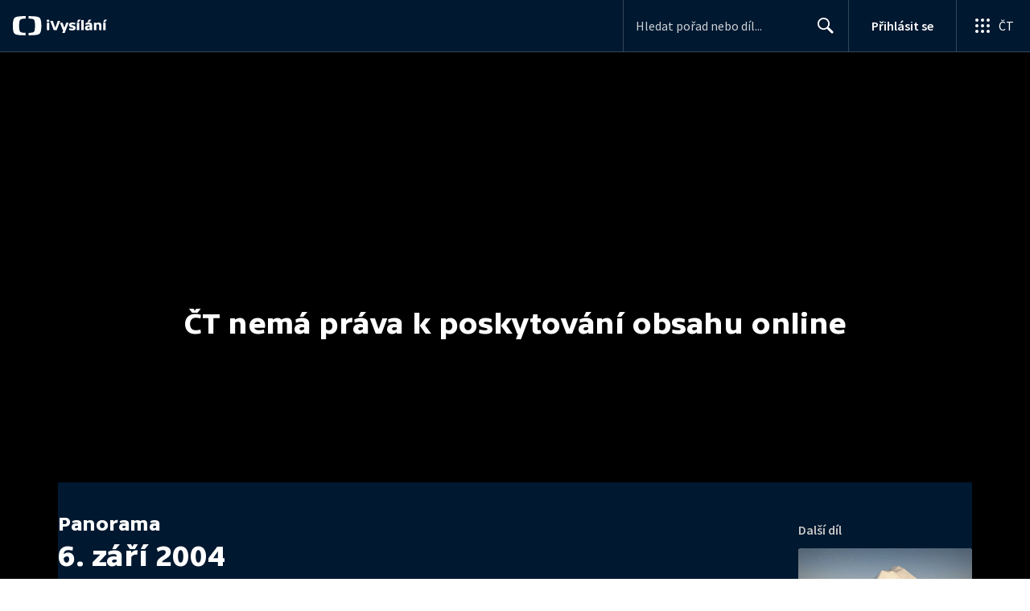

--- FILE ---
content_type: text/html; charset=utf-8
request_url: https://www.ceskatelevize.cz/porady/10215161238-panorama/204263306000250/
body_size: 36959
content:
<!DOCTYPE html><html lang="cs"><head><link as="style" href="https://ctfs.ceskatelevize.cz/static/v8.19/assets/common.css" rel="preload"/><link as="style" href="https://ctfs.ceskatelevize.cz/static/v8.19/assets/header.css" rel="preload"/><meta charSet="utf-8"/><link href="/ivysilani/favicon.ico" rel="icon" sizes="any"/><link href="/ivysilani/favicon.svg" rel="icon" type="image/svg+xml"/><link href="https://ctfs.ceskatelevize.cz/img/K1OH_yXzAqgyun5lr0zJC5mgaNuE78TnB2VXUZjmr4M/rs:fit:180:180/plain/s3/static/ivysilani/favicon.png" rel="apple-touch-icon"/><link href="/ivysilani/manifest.webmanifest" rel="manifest"/><meta content="width=device-width, initial-scale=1.0" name="viewport"/><meta content="Nabízíme šest televizních kanálů, mezi které patří ČT1, ČT2, ČT24, ČT Déčko, ČT art a ČT sport. Vysíláme 24 hodin denně. Zajišťujeme doprovodné služby včetně teletextu, elektronického programového průvodce i skrytých titulků. Zabýváme se výrobou a produkcí vlastních pořadů." name="description" property="description"/><meta content="Nabízíme šest televizních kanálů, mezi které patří ČT1, ČT2, ČT24, ČT Déčko, ČT art a ČT sport. Vysíláme 24 hodin denně. Zajišťujeme doprovodné služby včetně teletextu, elektronického programového průvodce i skrytých titulků. Zabýváme se výrobou a produkcí vlastních pořadů." name="og:description" property="og:description"/><meta content="Nabízíme šest televizních kanálů, mezi které patří ČT1, ČT2, ČT24, ČT Déčko, ČT art a ČT sport. Vysíláme 24 hodin denně. Zajišťujeme doprovodné služby včetně teletextu, elektronického programového průvodce i skrytých titulků. Zabýváme se výrobou a produkcí vlastních pořadů." name="twitter:description" property="twitter:description"/><link href="https://ctfs.ceskatelevize.cz/static/v8.19/assets/common.css" rel="stylesheet" type="text/css"/><link href="https://ctfs.ceskatelevize.cz/static/v8.19/assets/header.css" rel="stylesheet" type="text/css"/><script src="https://ctfs.ceskatelevize.cz/static/v8.19/assets/common.js" type="application/javascript"></script><script src="https://ctfs.ceskatelevize.cz/static/v8.19/assets/header.js" type="application/javascript"></script><title>6. září 2004 - Panorama | Česká televize</title><link href="https://www.ceskatelevize.cz/porady/10215161238-panorama/204263306000250/" rel="canonical"/><meta content="@CzechTV" name="twitter:site" property="twitter:site"/><meta content="44097371" name="twitter:site:id" property="twitter:site:id"/><meta content="summary" name="twitter:card" property="twitter:card"/><meta content="website" name="og:type" property="og:type"/><meta content="index, follow" name="robots" property="robots"/><meta content="6. září 2004 - Panorama | Česká televize" name="og:title" property="og:title"/><meta content="https://www.ceskatelevize.cz/porady/10215161238-panorama/204263306000250/" name="og:url" property="og:url"/><meta content="https://ctfs.ceskatelevize.cz/img/zfvigOunJBJk8f45ENaJR8dqnFqrCxnEc3YQCBmJ0ik/rs:fit:1005:565/plain/s3/porady-s3/64883fc69683590a7b0db387/placeholder/panorama-1693927396766.jpg" name="og:image" property="og:image"/><meta content="6. září 2004 - Panorama | Česká televize" name="twitter:title" property="twitter:title"/><meta content="https://ctfs.ceskatelevize.cz/img/zfvigOunJBJk8f45ENaJR8dqnFqrCxnEc3YQCBmJ0ik/rs:fit:1005:565/plain/s3/porady-s3/64883fc69683590a7b0db387/placeholder/panorama-1693927396766.jpg" name="twitter:image" property="twitter:image"/><meta content="6. září 2004 - Panorama | Česká televize" name="twitter:image:alt" property="twitter:image:alt"/><meta name="next-head-count" content="28"/><meta content="app-id=436780264" name="apple-itunes-app"/><script>var dataLayer = dataLayer || [];dataLayer.push({
                "page": { "section": "iVysilani" },
                "app": {"version": "1.175.0", "platform": "Web"
              }})</script><script>(function(w,d,s,l,i){w[l]=w[l]||[];w[l].push({'gtm.start':
new Date().getTime(),event:'gtm.js'});var f=d.getElementsByTagName(s)[0],
j=d.createElement(s),dl=l!='dataLayer'?'&l='+l:'';j.async=true;j.src=
'https://www.googletagmanager.com/gtm.js?id='+i+dl;var n=d.querySelector('[nonce]');
n&&j.setAttribute('nonce',n.nonce||n.getAttribute('nonce'));f.parentNode.insertBefore(j,f);
})(window,document,'script','dataLayer','GTM-WR543Z2');
</script><link as="style" href="https://ctfs.ceskatelevize.cz/static/assets/css/fonts.css" rel="preload"/><link href="https://ctfs.ceskatelevize.cz/static/assets/css/fonts.css" rel="stylesheet"/><link href="https://ctfs.ceskatelevize.cz/static" rel="dns-prefetch"/><link crossorigin="anonymous" href="https://ctfs.ceskatelevize.cz/static" rel="preconnect"/><script>window.ctGetConsentStatus = Promise.race([new Promise((resolve) => {
      window.ctSetConsentStatus = resolve;
  }), new Promise((_, reject) =>
  { setTimeout(() => reject(new Error("Consent status unavailable")), 60000) })]);</script><script async="" src="https://ctfs.ceskatelevize.cz/static/scripts/cmp/v2.1/cmp.js" type="text/javascript"></script><link rel="preload" href="https://ctfs.ceskatelevize.cz/ivysilani/_next/static/css/ab75137477b02190.css" as="style"/><link rel="stylesheet" href="https://ctfs.ceskatelevize.cz/ivysilani/_next/static/css/ab75137477b02190.css" data-n-g=""/><link rel="preload" href="https://ctfs.ceskatelevize.cz/ivysilani/_next/static/css/751f7b4c50c9daf4.css" as="style"/><link rel="stylesheet" href="https://ctfs.ceskatelevize.cz/ivysilani/_next/static/css/751f7b4c50c9daf4.css" data-n-p=""/><link rel="preload" href="https://ctfs.ceskatelevize.cz/ivysilani/_next/static/css/79296d6991dccbda.css" as="style"/><link rel="stylesheet" href="https://ctfs.ceskatelevize.cz/ivysilani/_next/static/css/79296d6991dccbda.css" data-n-p=""/><noscript data-n-css=""></noscript><script defer="" nomodule="" src="https://ctfs.ceskatelevize.cz/ivysilani/_next/static/chunks/polyfills-c67a75d1b6f99dc8.js"></script><script src="https://ctfs.ceskatelevize.cz/ivysilani/_next/static/chunks/webpack-accfc53a56c894c3.js" defer=""></script><script src="https://ctfs.ceskatelevize.cz/ivysilani/_next/static/chunks/framework-fcde0cfcf1dbecfa.js" defer=""></script><script src="https://ctfs.ceskatelevize.cz/ivysilani/_next/static/chunks/main-21c6d520751cd8cb.js" defer=""></script><script src="https://ctfs.ceskatelevize.cz/ivysilani/_next/static/chunks/pages/_app-8fe85aec572c81cd.js" defer=""></script><script src="https://ctfs.ceskatelevize.cz/ivysilani/_next/static/chunks/9740-ac9e3d219c55fb02.js" defer=""></script><script src="https://ctfs.ceskatelevize.cz/ivysilani/_next/static/chunks/763-97614a29351f440d.js" defer=""></script><script src="https://ctfs.ceskatelevize.cz/ivysilani/_next/static/chunks/118-afb5dfa3bb372b7a.js" defer=""></script><script src="https://ctfs.ceskatelevize.cz/ivysilani/_next/static/chunks/3367-c14fcb8166d518b9.js" defer=""></script><script src="https://ctfs.ceskatelevize.cz/ivysilani/_next/static/chunks/3107-fe2019b15533a9f4.js" defer=""></script><script src="https://ctfs.ceskatelevize.cz/ivysilani/_next/static/chunks/637-9aaa3be1cd003b6d.js" defer=""></script><script src="https://ctfs.ceskatelevize.cz/ivysilani/_next/static/chunks/6875-63c382d3d4225976.js" defer=""></script><script src="https://ctfs.ceskatelevize.cz/ivysilani/_next/static/chunks/3988-15eff89882d9542b.js" defer=""></script><script src="https://ctfs.ceskatelevize.cz/ivysilani/_next/static/chunks/3256-db9843b5e5c853fa.js" defer=""></script><script src="https://ctfs.ceskatelevize.cz/ivysilani/_next/static/chunks/9240-5efb5997779c3870.js" defer=""></script><script src="https://ctfs.ceskatelevize.cz/ivysilani/_next/static/chunks/7579-4c316ef8b169467a.js" defer=""></script><script src="https://ctfs.ceskatelevize.cz/ivysilani/_next/static/chunks/3221-057445f8dcd09043.js" defer=""></script><script src="https://ctfs.ceskatelevize.cz/ivysilani/_next/static/chunks/5375-d0a11986c50482d5.js" defer=""></script><script src="https://ctfs.ceskatelevize.cz/ivysilani/_next/static/chunks/1282-5c7e7ffb08387db0.js" defer=""></script><script src="https://ctfs.ceskatelevize.cz/ivysilani/_next/static/chunks/458-530aa24fb151e19b.js" defer=""></script><script src="https://ctfs.ceskatelevize.cz/ivysilani/_next/static/chunks/3444-b7274bba52cd1da3.js" defer=""></script><script src="https://ctfs.ceskatelevize.cz/ivysilani/_next/static/chunks/9811-6054b21d2f3010c2.js" defer=""></script><script src="https://ctfs.ceskatelevize.cz/ivysilani/_next/static/chunks/2209-a112e47123069751.js" defer=""></script><script src="https://ctfs.ceskatelevize.cz/ivysilani/_next/static/chunks/9247-f745c43cd0a061e0.js" defer=""></script><script src="https://ctfs.ceskatelevize.cz/ivysilani/_next/static/chunks/5175-bfce9c95fbe1a0f7.js" defer=""></script><script src="https://ctfs.ceskatelevize.cz/ivysilani/_next/static/chunks/7115-6d949024d8196616.js" defer=""></script><script src="https://ctfs.ceskatelevize.cz/ivysilani/_next/static/chunks/4641-6b7cd751b3a373d3.js" defer=""></script><script src="https://ctfs.ceskatelevize.cz/ivysilani/_next/static/chunks/2335-b2e394591298f2a2.js" defer=""></script><script src="https://ctfs.ceskatelevize.cz/ivysilani/_next/static/chunks/8463-7c2f8a72788c0bec.js" defer=""></script><script src="https://ctfs.ceskatelevize.cz/ivysilani/_next/static/chunks/pages/porady/%5BshowIdWithCode%5D/%5Bid%5D-d377aaaafa2dca76.js" defer=""></script><script src="https://ctfs.ceskatelevize.cz/ivysilani/_next/static/jk2NHigD019mPhZxVtZUi/_buildManifest.js" defer=""></script><script src="https://ctfs.ceskatelevize.cz/ivysilani/_next/static/jk2NHigD019mPhZxVtZUi/_ssgManifest.js" defer=""></script><style id="server-side-styles">.transparent-0-2-1 {
  z-index: 100;
  position: absolute;
}
.header-0-2-2 {
  width: 100%;
}
.fallBackHeader-0-2-3 {
  z-index: 1;
}
.darkBackground-0-2-4 {
  background-color: #001830;
}
.toastContainer-0-2-64 {
  top: 16px;
  right: 16px;
  padding: 0;
  transition: top 0.36s cubic-bezier(0, 0, 0.3, 1);
  margin-left: 16px;
}
.toastContainer-0-2-64.shiftNotification {
  top: 73px;
}
@media (min-width: 768px) {
  .toastContainer-0-2-64.shiftNotification {
    top: 81px;
  }
}
  .title-0-2-50.row {
    font-size: 1.5rem;
    margin-top: 10px;
    font-family: TvSansScreen, sans-serif;
    font-weight: 500;
    line-height: 1.75rem;
    letter-spacing: 0;
  }
@media (max-width: 639px) {
  .title-0-2-50.row {
    font-size: 1.125rem;
    margin-top: 0;
    font-family: TvSansScreen, sans-serif;
    font-weight: 500;
    line-height: 1.375rem;
    letter-spacing: 0;
  }
}
  .relatedProgrammes-0-2-47 {
    padding-top: 24px;
    padding-bottom: 24px;
  }
@media (min-width: 768px) {
  .relatedProgrammes-0-2-47 {
    padding-top: 40px;
    padding-bottom: 40px;
  }
}
  .title-0-2-48 {
    color: #041e42;
    font-size: 1.75rem;
    margin-top: 0;
    font-family: TvSansScreen, sans-serif;
    font-weight: 700;
    line-height: 2rem;
    margin-bottom: 16px;
    letter-spacing: 0;
  }
@media (min-width: 768px) {
  .title-0-2-48 {
    font-size: 2.25rem;
    font-family: TvSansScreen, sans-serif;
    line-height: 2.5rem;
    letter-spacing: -0.025rem;
  }
}
  .inverted-0-2-49 {
    color: #fff;
  }
  .inverted-0-2-49 h2 {
    color: #fff;
  }
  .flex-0-2-51 {
    display: flex;
    box-sizing: border-box;
  }
  .wrapper-0-2-52 {
    gap: 64px;
    display: flex;
    flex-wrap: wrap;
    box-sizing: border-box;
    padding-top: 24px;
    container-type: inline-size;
    flex-direction: row;
    padding-bottom: 24px;
  }
@media (min-width: 768px) {
  .wrapper-0-2-52 {
    padding-top: 32px;
    padding-bottom: 32px;
  }
}
  .title-0-2-53 {
    font-size: 1.75rem;
    box-sizing: border-box;
    margin-top: 0;
    font-family: TvSansScreen, sans-serif;
    font-weight: 700;
    line-height: 2rem;
    margin-bottom: 16px;
    letter-spacing: 0;
  }
@media (min-width: 768px) {
  .title-0-2-53 {
    font-size: 2.25rem;
    font-family: TvSansScreen, sans-serif;
    line-height: 2.5rem;
    letter-spacing: -0.025rem;
  }
}
  .list-0-2-54 {
    gap: 24px;
    margin: 0;
    display: grid;
    padding: 0;
    box-sizing: border-box;
    list-style: none;
    grid-template-columns: 1fr 1fr;
  }
@media (min-width: 768px) {
  .list-0-2-54 {
    gap: 24px 32px;
    display: flex;
    flex-wrap: wrap;
    align-self: center;
    flex-direction: row;
  }
}
  .listItem-0-2-55 {
    box-sizing: border-box;
  }
  .anchor-0-2-56 {
    gap: 8px;
    display: flex;
    box-sizing: border-box;
    align-items: center;
    text-decoration: none;
  }
@media (min-width: 768px) {
  .anchor-0-2-56 {
    margin: 0;
  }
}
  .anchor-0-2-56.focus-visible {
    border-radius: 4px;
  }
  .iconText-0-2-57 {
    width: 100%;
    margin: 0;
    font-size: 1rem;
    box-sizing: border-box;
    font-family: SourceSansPro, sans-serif;
    line-height: 1.375rem;
    letter-spacing: 0;
  }
  .button-0-2-58 {
    gap: 8px;
    cursor: pointer;
    max-width: fit-content;
    box-sizing: border-box;
    align-items: center;
    padding-right: 5px;
  }
@media (min-width: 768px) {
  .button-0-2-58 {
    align-self: initial;
  }
}
  .button-0-2-58.focus-visible {
    border-radius: 4px;
  }
  .noShrink-0-2-59 {
    flex-shrink: 0;
  }
  .wrapper-d4-0-2-60 {
    background-color: #001830;
  }
  .title-d5-0-2-61 {
    color: #ffffff;
  }
  .anchor-d6-0-2-62 {
    color: #c6c6c6;
  }
  .button-d7-0-2-63 {
    color: #c6c6c6;
  }
  .content-0-2-8 {
    padding-bottom: 40px;
  }
  .list-0-2-35 {
    margin: 0;
    display: flex;
    padding: 0;
    list-style: none;
    align-items: center;
  }
  .meta-0-2-36 {
    color: #393939;
    font-size: 0.875rem;
    font-family: SourceSansPro, sans-serif;
    line-height: 1.25rem;
    letter-spacing: 0.0125rem;
  }
  .meta-0-2-36.inverted {
    color: white;
  }
  .propertyItem-0-2-37 {
    margin-right: 5px;
  }
  .link-0-2-31 {
    display: block;
  }
  .logo-0-2-32 {
    width: 100%;
  }
  .image-0-2-33 {
    width: auto;
    height: auto;
    max-width: 100%;
    max-height: 200px;
  }
@media (max-width: 639px) {
  .image-0-2-33 {
    max-height: 96px;
  }
}
  .title-0-2-34 {
    color: #fff;
    font-size: 1.3125rem;
    font-family: TvSansScreen, sans-serif;
    font-weight: 700;
    line-height: 1.625rem;
    margin-bottom: 11px;
    letter-spacing: 0;
  }
@media (min-width: 640px) {
  .title-0-2-34 {
    font-size: 24px;
    font-family: TvSansScreen, sans-serif;
    font-weight: 700;
    line-height: 2.5rem;
    margin-bottom: 5px;
    letter-spacing: -0.27px;
  }
}
  .contentWrapper-0-2-24 {
    box-sizing: border-box;
  }
  .contentWrapper-0-2-24.darkTheme {
    background-color: #001830;
  }
  .content-0-2-25 {
    color: #fff;
    margin: auto;
    display: flex;
    max-width: 1136px;
    padding-top: 32px;
    align-content: space-between;
    flex-direction: row;
  }
@media (max-width: 1199px) {
  .content-0-2-25 {
    padding-top: 24px;
  }
}
@media (max-width: 1023px) {
  .content-0-2-25 {
    width: unset;
    align-content: flex-start;
  }
}
@media (max-width: 639px) {
  .content-0-2-25 {
    padding-top: 16px;
    align-content: flex-start;
  }
}
  .secondContent-0-2-26 {
    padding-top: 28.8px;
  }
  .leftColumn-0-2-27 {
    width: 240px;
    margin-top: 8px;
    max-height: 200px;
    text-align: left;
    margin-right: 48px;
  }
@media (max-width: 639px) {
  .leftColumn-0-2-27 {
    max-height: 96px;
  }
}
  .middleColumn-0-2-28 {
    width: calc(100% - 543px);
    margin-right: 39px;
  }
@media (max-width: 1023px) {
  .middleColumn-0-2-28 {
    width: 100%;
    margin-right: 0;
  }
}
@media (max-width: 359px) {
  .middleColumn-0-2-28 {
    width: 100%;
  }
}
  .middleColumn-0-2-28.isSmallDesktop {
    width: 712px;
    margin-right: 32px;
  }
  .middleColumn-0-2-28.isMobile {
    margin-right: 0;
  }
  .noLogoColumn-0-2-29 {
    width: 100%;
  }
  .rightColumn-0-2-30 {
    width: 216px;
    justify-content: end;
  }
@media (max-width: 1023px) {
  .rightColumn-0-2-30 {
    width: 100%;
  }
}
  .title-0-2-19 {
    margin: 0;
    font-size: 1.5rem;
    font-family: TvSansScreen, sans-serif;
    font-weight: 500;
    line-height: 1.75rem;
    letter-spacing: 0;
  }
@media (min-width: 640px) {
  .title-0-2-19 {
    font-size: 2.25rem;
    font-family: TvSansScreen, sans-serif;
    font-weight: 700;
    line-height: 2.5rem;
    letter-spacing: -0.025rem;
  }
}
  .subTitle-0-2-20 {
    margin: 9px 0 0 0;
    font-size: 1rem;
    font-family: TvSansScreen, sans-serif;
    font-weight: 500;
    line-height: 1.25rem;
    letter-spacing: 0;
  }
@media (min-width: 1024px) {
  .subTitle-0-2-20 {
    margin: 6px 0 0 0;
    font-size: 1.3125rem;
    font-family: TvSansScreen, sans-serif;
    font-weight: 500;
    line-height: 1.625rem;
    letter-spacing: 0;
  }
}
  .subTitlePrefix-0-2-21 {
    color: #c6c6c6;
  }
  .topSection-0-2-22 {
    padding-bottom: 20px;
  }
@media (min-width: 1024px) {
  .topSection-0-2-22 {
    padding-bottom: 12px;
  }
}
  .description-0-2-23 {
    margin: 6px 0 0 0;
    font-size: 1.125rem;
    font-family: SourceSansPro, sans-serif;
    line-height: 1.5rem;
    letter-spacing: 0;
  }
@media (min-width: 1024px) {
  .description-0-2-23 {
    margin: 29px 0 0 0;
  }
}
  .content-0-2-9 {
    height: 100%;
    margin: auto;
    position: relative;
    max-height: min(800px, calc(100vh - 177px));
    min-height: 180px;
    aspect-ratio: 16 / 9;
  }
@media (min-width: 768px) {
  .content-0-2-9 {
    max-height: min(800px, calc(100vh - 185px));
  }
}
  .wrapper-0-2-10 {
    background-color: #000;
  }
  .title-0-2-46.row {
    font-size: 1.125rem;
    font-family: TvSansScreen, sans-serif;
    font-weight: 500;
    line-height: 1.375rem;
    letter-spacing: 0;
  }
@media (min-width: 640px) {
  .title-0-2-46.row {
    font-size: 1.5rem;
    font-family: TvSansScreen, sans-serif;
    font-weight: 500;
    line-height: 1.75rem;
    letter-spacing: 0;
  }
}
  .content-0-2-43 {
    color: #393939;
    margin: 0 0 4px 0;
    display: -webkit-box;
    overflow: hidden;
    font-size: 0.875rem;
    box-orient: vertical;
    line-clamp: 4;
    font-family: SourceSansPro, sans-serif;
    line-height: 1.25rem;
    text-overflow: ellipsis;
    letter-spacing: 0.0125rem;
  }
  .content-0-2-43.inverted {
    color: #e0e0e0;
  }
@media (min-width: 640px) {
  .content-0-2-43 {
    margin: 0 0 10px 0;
    overflow: auto;
    font-size: 1rem;
    font-family: SourceSansPro, sans-serif;
    line-height: 1.375rem;
    letter-spacing: 0;
    -webkit-line-clamp: unset;
  }
}
  .season-0-2-44 {
    color: #6f6f6f;
  }
  .season-0-2-44.inverted {
    color: #c6c6c6;
  }
  .cardMeta-0-2-45, .cardMeta-0-2-45.row {
    width: 112px !important;
    min-width: 112px !important;
  }
@media (min-width: 640px) {
  .cardMeta-0-2-45, .cardMeta-0-2-45.row {
    width: 216px !important;
    min-width: 216px !important;
  }
}
@media (min-width: 1024px) {
  .cardMeta-0-2-45, .cardMeta-0-2-45.row {
    width: 272px !important;
    min-width: 272px !important;
  }
}
  .wrapper-0-2-38 {
    color: #FFF;
    cursor: pointer;
    display: block;
    margin-bottom: 23px;
  }
  .wrapper-0-2-38:after {
    clear: both;
    content: " ";
    display: block;
  }
@media (min-width: 1024px) {
  .wrapper-0-2-38 {
    display: grid;
    padding-top: 0;
  }
}
  .card-0-2-39 {
    float: left;
    width: 128px;
  }
@media (min-width: 1024px) {
  .card-0-2-39 {
    width: 216px;
    grid-row: 2;
    margin-bottom: 14px;
  }
}
  .next-0-2-40 {
    color: #c6c6c6;
    padding: 5px 0 0 140px;
    font-size: 0.875rem;
    font-family: SourceSansPro, sans-serif;
    font-weight: 600;
    line-height: 1.25rem;
    letter-spacing: 0.0125rem;
  }
@media (min-width: 1024px) {
  .next-0-2-40 {
    padding: 16px 0 12px 0;
    grid-row: 1;
    font-size: 1rem;
    font-family: SourceSansPro, sans-serif;
    font-weight: 600;
    line-height: 1.375rem;
    letter-spacing: 0;
  }
}
  .title-0-2-41 {
    font-size: 1rem;
    font-family: TvSansScreen, sans-serif;
    font-weight: 500;
    line-height: 1.25rem;
    padding-left: 140px;
    letter-spacing: 0;
  }
@media (min-width: 1024px) {
  .title-0-2-41 {
    grid-row: 3;
    padding-left: 0;
  }
}
  .videoCardTitle-0-2-42 {
    margin-top: -2px;
  }
  .broadcastDates-0-2-11 {
    margin-bottom: 19px;
  }
@media (min-width: 640px) {
  .broadcastDates-0-2-11 {
    margin-bottom: 11px;
  }
}
@media (min-width: 1024px) {
  .broadcastDates-0-2-11 {
    margin-bottom: 21px;
  }
}
  .descriptionTitle-0-2-12 {
    margin: 0;
    display: inline-block;
    font-size: 1.3125rem;
    font-family: TvSansScreen, sans-serif;
    font-weight: 500;
    line-height: 1.625rem;
    letter-spacing: 0;
  }
  .secondaryTitle-0-2-13 {
    margin-top: 23px;
    margin-bottom: 15px;
  }
  .navigation-0-2-14 {
    margin-bottom: 11px;
  }
  .description-0-2-15 {
    font-size: 1.125rem;
    max-width: 740px;
    margin-top: 3px;
    font-family: SourceSansPro, sans-serif;
    line-height: 1.5rem;
    letter-spacing: 0;
  }
  .description-0-2-15 p:first-of-type {
    margin-top: 0;
  }
  .description-0-2-15 p:last-of-type {
    margin-bottom: 0;
  }
  .categories-0-2-16 {
    grid-area: frontendIdList;
    align-self: start;
    margin-top: 14px;
    align-content: flex-end;
  }
  .seriesMetadata-0-2-17 {
    grid-area: seriesMetadata;
    align-self: end;
    margin-top: 9px;
  }
  .recipes-0-2-18 {
    margin: 0;
    padding: 0;
  }
  .recipes-0-2-18 li {
    list-style: none;
    margin-top: -4px;
  }
  .recipes-0-2-18 li a {
    display: block;
    padding: 4px 0;
    font-size: 1.125rem;
    font-family: SourceSansPro, sans-serif;
    line-height: 1.5rem;
    margin-bottom: 4px;
    letter-spacing: 0;
  }
  .recipes-0-2-18 li:last-child a {
    margin-bottom: 0;
  }
  .content-0-2-5 {
    padding-bottom: 24px;
  }
@media (min-width: 768px) {
  .content-0-2-5 {
    padding-bottom: 40px;
  }
}
  .topSeparator-0-2-6 {
    margin-bottom: 48px;
  }
@media (max-width: 1023px) {
  .topSeparator-0-2-6 {
    margin-bottom: 34px;
  }
}
@media (max-width: 639px) {
  .topSeparator-0-2-6 {
    margin-top: 0;
    margin-bottom: 24px;
  }
}
  .episodeListContent-0-2-7 {
    padding-top: 16px;
  }
@media (max-width: 1023px) {
  .episodeListContent-0-2-7 {
    padding-top: 7px;
  }
}
@media (max-width: 639px) {
  .episodeListContent-0-2-7 {
    padding-top: 32px;
  }
}</style></head><body class="ctst_1ajuk800"><div id="__next"><script type="application/ld+json">{"@context":"https://schema.org","@type":"WebSite","name":"Česká televize","alternateName":["ČT","Česká veřejnoprávní televize"],"url":"https://www.ceskatelevize.cz/ivysilani/","sameAs":["https://www.facebook.com/iVysilani/","https://twitter.com/CzechTV","https://www.instagram.com/ceskatelevize/","https://cs.wikipedia.org/wiki/%C4%8Cesk%C3%A1_televize"],"potentialAction":{"@type":"SearchAction","target":"https://www.ceskatelevize.cz/ivysilani/hledani/?keyword={search_term_string}","query-input":"required name=search_term_string"}}</script><div class="header-0-2-2 darkBackground-0-2-4"><header style="" class="ctg ctg-header ctg-header-header ctg-header-hide-global-menu ctg-header- ctg-header-vecko ctg-header-header-dark" data-testid="ctg-header"><div aria-hidden="true" class="ctg-header-input-mobile visible"><form id="ctg-header-searchForm-mobile" class="ctg-header-input-wrapper" action="/ivysilani/hledani/" data-testid="ctg-header-searchForm-mobile"><div class="ctg-header-scrim ctg-header-scrim--transparent"></div><label for="ctg-header-searchInputMobile" class="ctg-sr-only">Hledání</label> <input type="search" placeholder="Hledat pořad nebo díl..." required="" minlength="3" maxlength="50" name="keyword" id="ctg-header-searchInputMobile" class="ctg-header-input" value="" data-testid="ctg-header-searchInput-mobile"/> <button form="ctg-header-searchForm-mobile" class="ctg-header-searchForm-mobile-button" type="submit" name="hledat"><svg xmlns="http://www.w3.org/2000/svg" aria-hidden="true" class="ctg-header-search-open-button-icon" width="24" height="24" viewBox="0 0 24 24"><g fill="none" fill-rule="evenodd"><text fill="#6F6F6F" font-family="SourceSansPro-Regular, Source Sans Pro" font-size="14" letter-spacing=".2" transform="translate(-32 -8)"><tspan x="17.05" y="64.45">Search</tspan></text><path fill="#041E42" class="ctg-icon-fill" d="M9.5 2a7.5 7.5 0 0 1 5.83 12.22c.4-.07.83.03 1.17.3l.11.1 4.43 4.3a1.5 1.5 0 0 1-1.97 2.26l-.11-.1-4.43-4.3a1.5 1.5 0 0 1-.44-1.35A7.5 7.5 0 1 1 9.5 2zm0 1.8a5.7 5.7 0 1 0 0 11.4 5.7 5.7 0 0 0 0-11.4z"/></g></svg></button></form></div><a title="Úvodní stránka iVysílání" href="/ivysilani/" class="ctg-header-logo-link" data-testid="ctg-header-logo-link"> <img alt="iVysílání - logo" aria-hidden="true" class="ctg-header-logo inverted" src="https://ctfs.ceskatelevize.cz/static/v8.19/assets/images/ivysilani_onDark.ab6917666b20cb702da012b12652cb96.svg" height="24"/> <img alt="iVysílání - logo" aria-hidden="true" class="ctg-header-logo" src="https://ctfs.ceskatelevize.cz/static/v8.19/assets/images/ivysilani.40364905e6d8c597d722605b08a95b0d.svg" height="24"/>     </a><nav aria-label="Globální menu" class="ctg-header-nav"><ul class="ctg-header-menu ctg-flex"><li><a data-menutype="shp" href="/ivysilani/">iVysílání</a></li><li><a data-menutype="shp" href="https://ct24.ceskatelevize.cz/">ČT24</a></li><li><a data-menutype="shp" href="https://sport.ceskatelevize.cz/">Sport</a></li><li><a data-menutype="shp" href="https://decko.ceskatelevize.cz/">Déčko</a></li><li><a data-menutype="shp" href="https://www.ceskatelevize.cz/tv-program/">TV Program</a></li><li><a data-menutype="shp" href="/zive/">Živě</a></li><li><a data-menutype="shp" href="https://poplatky.ceskatelevize.cz/">TV poplatky</a></li></ul></nav><button aria-label="Zobrazit vyhledávací formulář" aria-expanded="false" class="ctg-header-search-button visible"><svg xmlns="http://www.w3.org/2000/svg" aria-hidden="true" class="ctg-header-search-button-icon" width="24" height="24" viewBox="0 0 24 24"><g fill="none" fill-rule="evenodd"><text fill="#6F6F6F" font-family="SourceSansPro-Regular, Source Sans Pro" font-size="14" letter-spacing=".2" transform="translate(-32 -8)"><tspan x="17.05" y="64.45">Search</tspan></text><path fill="#041E42" class="ctg-icon-fill" d="M9.5 2a7.5 7.5 0 0 1 5.83 12.22c.4-.07.83.03 1.17.3l.11.1 4.43 4.3a1.5 1.5 0 0 1-1.97 2.26l-.11-.1-4.43-4.3a1.5 1.5 0 0 1-.44-1.35A7.5 7.5 0 1 1 9.5 2zm0 1.8a5.7 5.7 0 1 0 0 11.4 5.7 5.7 0 0 0 0-11.4z"/></g></svg></button> <button aria-label="Zavřít vyhledávací formulář" class="ctg-header-search-close-button visible ctg-header-hidden"><svg xmlns="http://www.w3.org/2000/svg" aria-hidden="true" class="ctg-header-search-close-button-icon" width="24" height="24" viewBox="0 0 24 24"><g fill="none" fill-rule="evenodd"><text fill="#6F6F6F" font-family="SourceSansPro-Regular, Source Sans Pro" font-size="14" letter-spacing=".2" transform="translate(-32 -8)"><tspan x="21.16" y="64.45">Close</tspan></text><path fill="#041E42" class="ctg-icon-fill" d="M5.61 4.21l.1.08L12 10.6l6.3-6.3a1 1 0 0 1 1.49 1.32l-.08.1L13.4 12l6.3 6.3a1 1 0 0 1-1.32 1.49l-.1-.08L12 13.4l-6.3 6.3a1 1 0 0 1-1.49-1.32l.08-.1L10.6 12 4.3 5.7a1 1 0 0 1 1.32-1.49z"/></g></svg></button><div class="ctg-header-input-desktop visible"><form id="ctg-header-searchForm-desktop" class="ctg-header-input-wrapper" action="/ivysilani/hledani/" data-testid="ctg-header-searchForm"><label for="ctg-header-searchInput" class="ctg-sr-only">Hledání</label> <input type="search" placeholder="Hledat pořad nebo díl..." required="" minlength="3" maxlength="50" name="keyword" id="ctg-header-searchInput" class="ctg-header-input" value="" data-testid="ctg-header-searchInput"/> <button form="ctg-header-searchForm-desktop" type="submit" data-testid="ctg-header-search-submit">Hledat <svg xmlns="http://www.w3.org/2000/svg" aria-hidden="true" class="ctg-header-input-icon" width="24" height="24" viewBox="0 0 24 24"><g fill="none" fill-rule="evenodd"><text fill="#6F6F6F" font-family="SourceSansPro-Regular, Source Sans Pro" font-size="14" letter-spacing=".2" transform="translate(-32 -8)"><tspan x="17.05" y="64.45">Search</tspan></text><path fill="#041E42" class="ctg-icon-fill" d="M9.5 2a7.5 7.5 0 0 1 5.83 12.22c.4-.07.83.03 1.17.3l.11.1 4.43 4.3a1.5 1.5 0 0 1-1.97 2.26l-.11-.1-4.43-4.3a1.5 1.5 0 0 1-.44-1.35A7.5 7.5 0 1 1 9.5 2zm0 1.8a5.7 5.7 0 1 0 0 11.4 5.7 5.7 0 0 0 0-11.4z"/></g></svg></button></form></div><div class="ctg-header-profile ctg-header-"><button aria-label="Otevřít menu uživatele" aria-modal="false" aria-controls="profile-menu" aria-haspopup="menu" class="ctg-header-profile-wrapper ctg-header-profile-logged ctg-header--hidden"><div class="ctg-header-avatar"><img alt="avatar" aria-hidden="true" class="ctg-header-avatar-image" src="https://ctfs.ceskatelevize.cz/static/assets/images/grey-square.jpg"/> <svg class="ctg-header-avatar-placeholder" aria-hidden="true" width="22" height="22" viewBox="0 0 22 22" fill="none" xmlns="http://www.w3.org/2000/svg"><path fill-rule="evenodd" clip-rule="evenodd" d="M11.2884 21.9963L11 22L10.7946 21.9981L10.3679 21.9821L9.92563 21.9482L9.59958 21.9117L9.29452 21.8686L8.91349 21.8024L8.55618 21.7276L8.24713 21.6527L7.92599 21.5647L7.59969 21.4644L7.15708 21.3101L6.86241 21.1953L6.66441 21.1126L6.40063 20.9952L6.00481 20.803L5.74552 20.6663L5.46447 20.5078L5.21165 20.3557L4.77764 20.0722L4.41133 19.8093L4.12616 19.5883L3.84024 19.3512L3.61491 19.1524L3.36638 18.9201L3.02693 18.5783L2.89123 18.433C1.09579 16.4754 0 13.8656 0 11C0 4.92487 4.92487 0 11 0C17.0751 0 22 4.92487 22 11C22 13.882 20.8917 16.5051 19.0781 18.4663L18.778 18.7781L18.5804 18.971L18.3437 19.1895C18.1948 19.3233 18.0423 19.4529 17.8863 19.5783L17.534 19.8499L17.1798 20.1013L17.0369 20.1969L16.7885 20.3556L16.4146 20.5772L16.0773 20.7607L15.8602 20.8708L15.5994 20.9952L15.2249 21.1594L14.8429 21.3101L14.6461 21.3813L14.3681 21.4748L14.0061 21.5842L13.561 21.7003L13.165 21.787L13.0079 21.8172L12.7056 21.8686L12.3585 21.9169L11.9655 21.9582L11.6314 21.9822L11.2884 21.9963ZM11 14.4C8.66574 14.4 6.46705 15.5665 4.86351 17.5825C6.47185 19.083 8.62884 20 11 20C13.3716 20 15.529 19.0827 17.1367 17.5834C15.5958 15.6452 13.5048 14.4922 11.2721 14.4053L11 14.4ZM11 2C6.02944 2 2 6.02944 2 11C2 13.0897 2.71222 15.0131 3.90716 16.5407C5.71935 14.3535 8.22796 13 11 13C13.772 13 16.2806 14.3535 18.0919 16.5398C19.2878 15.0131 20 13.0897 20 11C20 6.02944 15.9706 2 11 2ZM11 4C12.7673 4 14.2 5.61177 14.2 7.6C14.2 9.58823 12.7673 12 11 12C9.23269 12 7.8 9.58823 7.8 7.6C7.8 5.61177 9.23269 4 11 4ZM11 5.4C10.045 5.4 9.2 6.35065 9.2 7.6C9.2 9.05646 10.2498 10.6 11 10.6C11.7502 10.6 12.8 9.05646 12.8 7.6C12.8 6.35065 11.955 5.4 11 5.4Z" fill="#041E42"/></svg></div><p class="ctg-header-profile-title">Moje ČT</p></button> <a class="ctg-header-profile-wrapper ctg-header-profile-not-logged ctg-header- ctg-header-prihlasit-se" href="/profil/prihlasit/" title="Přihlásit"><div class="ctg-header-avatar"><svg class="ctg-header-avatar-placeholder" aria-hidden="true" width="22" height="22" viewBox="0 0 22 22" fill="none" xmlns="http://www.w3.org/2000/svg"><path fill-rule="evenodd" clip-rule="evenodd" d="M11.2884 21.9963L11 22L10.7946 21.9981L10.3679 21.9821L9.92563 21.9482L9.59958 21.9117L9.29452 21.8686L8.91349 21.8024L8.55618 21.7276L8.24713 21.6527L7.92599 21.5647L7.59969 21.4644L7.15708 21.3101L6.86241 21.1953L6.66441 21.1126L6.40063 20.9952L6.00481 20.803L5.74552 20.6663L5.46447 20.5078L5.21165 20.3557L4.77764 20.0722L4.41133 19.8093L4.12616 19.5883L3.84024 19.3512L3.61491 19.1524L3.36638 18.9201L3.02693 18.5783L2.89123 18.433C1.09579 16.4754 0 13.8656 0 11C0 4.92487 4.92487 0 11 0C17.0751 0 22 4.92487 22 11C22 13.882 20.8917 16.5051 19.0781 18.4663L18.778 18.7781L18.5804 18.971L18.3437 19.1895C18.1948 19.3233 18.0423 19.4529 17.8863 19.5783L17.534 19.8499L17.1798 20.1013L17.0369 20.1969L16.7885 20.3556L16.4146 20.5772L16.0773 20.7607L15.8602 20.8708L15.5994 20.9952L15.2249 21.1594L14.8429 21.3101L14.6461 21.3813L14.3681 21.4748L14.0061 21.5842L13.561 21.7003L13.165 21.787L13.0079 21.8172L12.7056 21.8686L12.3585 21.9169L11.9655 21.9582L11.6314 21.9822L11.2884 21.9963ZM11 14.4C8.66574 14.4 6.46705 15.5665 4.86351 17.5825C6.47185 19.083 8.62884 20 11 20C13.3716 20 15.529 19.0827 17.1367 17.5834C15.5958 15.6452 13.5048 14.4922 11.2721 14.4053L11 14.4ZM11 2C6.02944 2 2 6.02944 2 11C2 13.0897 2.71222 15.0131 3.90716 16.5407C5.71935 14.3535 8.22796 13 11 13C13.772 13 16.2806 14.3535 18.0919 16.5398C19.2878 15.0131 20 13.0897 20 11C20 6.02944 15.9706 2 11 2ZM11 4C12.7673 4 14.2 5.61177 14.2 7.6C14.2 9.58823 12.7673 12 11 12C9.23269 12 7.8 9.58823 7.8 7.6C7.8 5.61177 9.23269 4 11 4ZM11 5.4C10.045 5.4 9.2 6.35065 9.2 7.6C9.2 9.05646 10.2498 10.6 11 10.6C11.7502 10.6 12.8 9.05646 12.8 7.6C12.8 6.35065 11.955 5.4 11 5.4Z" fill="#041E42"/></svg></div><p class="ctg-header-profile-title ctg-header-profile-login-title">Přihlásit se</p></a></div><button type="button" class="ctg-header-button ctg-header-global-menu-button ctg-flex ctg-middle ctg-center ctg-header-menu-action" aria-haspopup="menu" aria-label="Otevřít globální menu" aria-expanded="false" aria-controls="global-menu" data-testid="ctg-global-menu-button"><svg aria-hidden="true" fill="none" height="24" viewBox="0 0 24 24" width="24" xmlns="http://www.w3.org/2000/svg"><path clip-rule="evenodd" d="M19 17a2 2 0 110 4 2 2 0 010-4zm-7 0a2 2 0 110 4 2 2 0 010-4zm-7 0a2 2 0 110 4 2 2 0 010-4zm14-7a2 2 0 110 4 2 2 0 010-4zm-7 0a2 2 0 110 4 2 2 0 010-4zm-7 0a2 2 0 110 4 2 2 0 010-4zm14-7a2 2 0 110 4 2 2 0 010-4zm-7 0a2 2 0 110 4 2 2 0 010-4zM5 3a2 2 0 110 4 2 2 0 010-4z" fill="currentColor" fill-rule="evenodd"></path></svg><div class="ctg-header-menu-text">ČT</div></button></header><div class="ctg ctg-header-spacer"></div><div class="ctg ctg-header ctg-header-profile-popup" aria-hidden="true"><div class="ctg-header-profile-scrim"></div><nav id="profile-menu" aria-label="Menu uživatele" class="ctg-header-profile-menu ctg-header-profile-menu-active-{{ -menuProfileActive }} ctg-header--hidden" data-testid="ctg-profile-menu"><div class="ctg-header-profile-section"><div class="ctg-header-profile-name"></div><a href="/profil/" class="ctg-header-profile-link">Spravovat účet</a></div><div class="ctg-header-profile-divider"></div><div class="ctg-header-profile-section"><a href="/ivysilani/oblibene/" class="ctg-header-profile-link ctg-header-vypis-oblibenych"><svg xmlns="http://www.w3.org/2000/svg" aria-hidden="true" width="24" height="24" viewBox="0 0 24 24"><g fill="none" fill-rule="evenodd"><path fill="#041E42" d="M13.35 20.13a2 2 0 0 1-2.69-.01l-.11-.1C5.3 15.27 1.87 12.16 2 8.28c.06-1.7.93-3.33 2.34-4.29A5.8 5.8 0 0 1 12 5.09a5.78 5.78 0 0 1 7.66-1.1A5.46 5.46 0 0 1 22 8.28c.14 3.88-3.3 6.99-8.55 11.76l-.1.09z"/></g></svg><p>Oblíbené pořady</p></a><a href="/ivysilani/rozkoukane/" class="ctg-header-profile-link ctg-header-vypis-rozkoukanych"><svg xmlns="http://www.w3.org/2000/svg" aria-hidden="true" width="24" height="24" viewBox="0 0 24 24"><g fill="none" fill-rule="evenodd"><path fill="#041E42" fill-rule="nonzero" d="M12 1a11 11 0 1 1 0 22 11 11 0 0 1 0-22zm0 2a9 9 0 1 0 0 18 9 9 0 0 0 0-18zm0 3a1 1 0 0 1 1 .88V12a1 1 0 0 1-.2.6l-.1.1-3.5 3.5a1 1 0 0 1-1.49-1.31l.08-.1L11 11.6V7a1 1 0 0 1 .88-1H12z"/></g></svg><p>Rozkoukaná videa</p></a></div><div class="ctg-header-profile-divider"></div><div class="ctg-header-profile-section"><a href="https://moje.ceskatelevize.cz/tv" class="ctg-header-profile-link ctg-header-prihlasit-tv"><svg width="24" height="24" viewBox="0 0 24 24" aria-hidden="true" fill="none" xmlns="http://www.w3.org/2000/svg"><path fill-rule="evenodd" clip-rule="evenodd" d="M7.47596 1.35681L7.56569 1.43427L12 5.86895L16.4343 1.43427C16.7183 1.15025 17.1628 1.12443 17.476 1.35681L17.5657 1.43427C17.8497 1.71828 17.8755 2.16272 17.6431 2.47591L17.5657 2.56564L14.13 5.99995H20.4C21.8359 5.99995 23 7.16401 23 8.59995V18.4C23 19.8359 21.8359 21 20.4 21H3.6C2.16406 21 1 19.8359 1 18.4V8.59995C1 7.16401 2.16406 5.99995 3.6 5.99995H9.869L6.43431 2.56564C6.1219 2.25322 6.1219 1.74669 6.43431 1.43427C6.71833 1.15025 7.16277 1.12443 7.47596 1.35681ZM20.4 7.99995H3.6C3.30177 7.99995 3.05435 8.21754 3.00785 8.50263L3 8.59995V18.4C3 18.6982 3.21759 18.9456 3.50268 18.9921L3.6 19H20.4C20.6982 19 20.9456 18.7824 20.9921 18.4973L21 18.4V8.59995C21 8.30172 20.7824 8.0543 20.4973 8.0078L20.4 7.99995Z" fill="#041E42"/></svg><p>Přihlásit se na TV</p></a></div><div class="ctg-header-profile-divider"></div><div class="ctg-header-profile-section"><a href="/profil/odhlasit/" class="ctg-header-profile-link ctg-header- ctg-header-odhlasit-se"><svg width="24" height="24" viewBox="0 0 24 24" aria-hidden="true" fill="none" xmlns="http://www.w3.org/2000/svg"><path fill-rule="evenodd" clip-rule="evenodd" d="M12.4 3C13.8359 3 15 4.16406 15 5.6V8H13V5.6C13 5.30177 12.7824 5.05435 12.4973 5.00785L12.4 5H5.6C5.30177 5 5.05435 5.21759 5.00785 5.50268L5 5.6V18.4C5 18.6982 5.21759 18.9456 5.50268 18.9921L5.6 19H12.4C12.6982 19 12.9456 18.7824 12.9921 18.4973L13 18.4V16H15V18.4C15 19.8359 13.8359 21 12.4 21H5.6C4.16406 21 3 19.8359 3 18.4V5.6C3 4.16406 4.16406 3 5.6 3H12.4ZM18.8 8.13137C19.0122 8.13137 19.2157 8.21566 19.3657 8.36569L22.2929 11.2929C22.6834 11.6834 22.6834 12.3166 22.2929 12.7071L19.3657 15.6343C19.0533 15.9467 18.5467 15.9467 18.2343 15.6343C18.0843 15.4843 18 15.2808 18 15.0686V13H10C9.44772 13 9 12.5523 9 12C9 11.4477 9.44772 11 10 11H18V8.93137C18 8.48954 18.3582 8.13137 18.8 8.13137Z" fill="#041E42"/></svg><p>Odhlásit se</p></a></div></nav></div><div class="ctg ctg-header ctg-header-global-popup" aria-hidden="true"><div class="ctg-header-scrim"></div><div role="region" aria-modal="false" id="global-menu" class="ctg-header-global-menu ctg-header--hidden" data-testid="ctg-global-menu"><div class="ctg-header-inside"><nav aria-label="Výběr produktů České televize"><ul class="ctg-header-product-links"><li class="ctg-header-product-links-logo"><a title="Úvodní stránka České televize" href="https://www.ceskatelevize.cz/" class="ctg-header-product-logo"><img aria-hidden="true" src="https://ctfs.ceskatelevize.cz/static/v8.19/assets/images/Ceska_televize_logo.c18ac7a00af1952d4a74b7e9c4792aa7.svg" width="163" height="24" alt="Česká televize - logo"/></a></li><li class="ctg-header-product-links-item"><a title="Stránky iVysílání" href="/ivysilani/"><img src="https://ctfs.ceskatelevize.cz/static/v8.19/assets/images/ivysilani.40364905e6d8c597d722605b08a95b0d.svg" alt="iVysílání" height="21" data-testid="ivysilani"/></a></li><li class="ctg-header-product-links-item"><a title="Stránky ČT24" href="https://ct24.ceskatelevize.cz"><img src="https://ctfs.ceskatelevize.cz/static/v8.19/assets/images/CT24.55f6b35963ab9a22b0ab1ce9b28557bf.svg" alt="ČT24" height="21" data-testid="ct24"/></a></li><li class="ctg-header-product-links-item"><a title="Stránky ČT Déčko" href="https://decko.ceskatelevize.cz"><img src="https://ctfs.ceskatelevize.cz/static/v8.19/assets/images/CTd.6dc0eee1c38ca664e1e35d0a596900f9.svg" alt="ČT Déčko" height="21" data-testid="decko"/></a></li><li class="ctg-header-product-links-item"><a title="Stránky ČT sport" href="https://sport.ceskatelevize.cz"><img src="https://ctfs.ceskatelevize.cz/static/v8.19/assets/images/CTsport.025c8b057aba3c561dd635cf1ddcd86d.svg" alt="ČT Sport" height="21" data-testid="ct4"/></a></li><li class="ctg-header-product-links-item"><a title="Stránky ČT art" href="https://art.ceskatelevize.cz/"><img src="https://ctfs.ceskatelevize.cz/static/v8.19/assets/images/CTart.35124ab699485bd6cc3eb539d7b3faa0.svg" alt="ČT Art" height="21" data-testid="art"/></a></li><li class="ctg-header-product-links-item"><a title="Stránky ČT edu" href="https://edu.ceskatelevize.cz/"><img src="https://ctfs.ceskatelevize.cz/static/v8.19/assets/images/edu.6a64a78e38af931fb4b194a932c29286.svg" alt="ČT Edu" height="21" data-testid="edu"/></a></li></ul><hr class="ctg-hr"/><ul class="ctg-header-ul-menu ctg-header-primary-menu ctg-header-active-{{ -menuLevel2Active }}"><li><a href="/zive/" class="ctg-zive">Živé vysílání</a></li><li><a href="https://www.ceskatelevize.cz/tv-program/" class="ctg-tvprogram">TV program</a></li></ul><hr class="ctg-hr"/><ul class="ctg-header-ul-menu ctg-header-secondary-menu ctg-header-active-{{ -menuLevel3Active }}"><li><a href="https://ct24.ceskatelevize.cz/pocasi" class="ctg-pocasi">Počasí</a></li><li><a href="https://teletext.ceskatelevize.cz/" class="ctg-teletext">Teletext</a></li><li><a href="https://eshop.ceskatelevize.cz/" class="ctg-eshop">E-shop</a></li><li><a href="https://poplatky.ceskatelevize.cz/domacnost" class="ctg-tvpoplatky">TV poplatky</a></li><li><a href="https://www.ceskatelevize.cz/vse-o-ct/" class="ctg-vseoct">Vše o ČT</a></li><li><a href="https://www.ceskatelevize.cz/vse-o-ct/kontakty/" class="ctg-kontakty">Kontakty</a></li></ul></nav></div></div></div></div><div><main role="main"><div class="wrapper-0-2-10"><div class="content-0-2-9"><div class="player-isNotTouchScreen"><div class="ctco_1dnsuhb0" style="padding-bottom:56.25%"><div class="ctpl_1tm8swx0" data-testid="PlayerError"><div class="ctpl_l1x0pm1 ctpl_1tm8swx1"><div class="ctpl_1tm8swx2 titleOnly"><div class="ctpl_1tm8swx3">ČT nemá práva k poskytování obsahu online</div><div class="ctpl_1tm8swx4"></div></div></div></div></div></div></div></div><div class="ctco_1dlp7oy1 content-0-2-5"><div class="ctco_1dlp7oy0"><div class="contentWrapper-0-2-24 darkTheme"><div class="content-0-2-25"><section class="middleColumn-0-2-28 rightContent noLogoColumn-0-2-29" data-testid="middleColumn"><div class="topSection-0-2-22"><a class="ctli_1ail8qk0 js-focus-visible ctco_y037hs0" data-testid="next-link" href="/porady/10215161238-panorama/"><span class="title-0-2-34">Panorama</span></a><h1 class="title-0-2-19">6. září 2004</h1></div><h2 class="descriptionTitle-0-2-12">Obsah dílu</h2><div class="description-0-2-15"></div><section aria-label="Údaje o dílu" class="v_1n6677u0 seriesMetadata-0-2-17"><div class="v_1n6677u1"><ul class="meta-0-2-36 list-0-2-35 inverted"><li>Vyrobeno <!-- -->2004</li></ul><div class="v_c04u2o0" data-testid="techspecs-labels"><ul aria-label="Přístupnost, jazyková úprava, kvalita videa" class="v_c04u2o1"><li class="v_c04u2o2 totr-property-label"><img class="v_c04u2o3" alt="Formát 4:3" src="https://ctfs.ceskatelevize.cz/static/ivysilani/techspecs/dark-bg/4_3.svg"/></li></ul></div></div></section><div aria-hidden="true" class="v_lqgbyu3" tabindex="-1"></div><ul class="v_lqgbyu0 categories-0-2-16" aria-label="Seznam kategorií"><li class="v_lqgbyu1" data-testid="tag"><a class="ctco_1l4f55e1 js-focus-visible ctco_y037hs0 ctco_1l4f55e7 ctst_twf8nzd ctco_1l4f55e0 ctco_1l4f55e4" href="/ivysilani/kategorie/4124-zpravodajstvi/">Zpravodajství</a></li><li class="v_lqgbyu1" data-testid="tag"><a class="ctco_1l4f55e1 js-focus-visible ctco_y037hs0 ctco_1l4f55e7 ctst_twf8nzd ctco_1l4f55e0 ctco_1l4f55e4" href="/ivysilani/kategorie/4124-zpravodajstvi/4132-regionalni/">Zprávy z regionů</a></li><li class="v_lqgbyu1" data-testid="tag"><a class="ctco_1l4f55e1 js-focus-visible ctco_y037hs0 ctco_1l4f55e7 ctst_twf8nzd ctco_1l4f55e0 ctco_1l4f55e4" href="/ivysilani/kategorie/4124-zpravodajstvi/4130-pocasi/">Předpověď počasí</a></li><li class="v_lqgbyu1 v_lqgbyu2"><button class="ctco_1l4f55e1 js-focus-visible ctco_y037hs0 ctco_1l4f55e9 ctco_1l4f55e7 ctst_twf8nzd ctco_1l4f55e0 ctco_1l4f55e4 ctco_1vkad9t0 js-focus-visible ctco_y037hs0" type="button">Více…</button></li></ul></section><section class="rightColumn-0-2-30" data-testid="rightColumn"><a class="wrapper-0-2-38 ctli_1ail8qk0 js-focus-visible ctco_y037hs0" data-testid="next-link" href="/porady/10215161238-panorama/204263306000251/"><div role="button" tabindex="-1"><div class="ctco_uptnmv1 card-0-2-39 isClickable hasBorderRadius"><div class="ctco_1dnsuhb0" style="padding-bottom:56.25%"><picture aria-hidden="false" class="ctco_uptnmv2"><img alt="Panorama - 7. září 2004" class="ctco_18hczxk0 ctco_uptnmv3" srcSet="https://ctfs.ceskatelevize.cz/img/O1x2Zm7tGF_C7g3Z_N-YMqsGNGl51LvNLexCfEYoYuA/rs:fit:480:270/plain/s3/porady-s3/64883fc69683590a7b0db387/placeholder/panorama-1693927396766.jpg"/></picture><div class="ctco_uptnmv4"><div class="ctco_uptnmv5"><div class="ctco_uptnmvf ctst_twf8nzd">ČT nemá práva pro internet</div><div class="ctco_uptnmvc"><div class="ctco_uptnmvd ctco_uptnmvi"><div class="ctco_uptnmvh ctco_dg4rfx0 js-focus-visible ctco_y037hs0 small disabled" data-testid="playButton"><svg xmlns="http://www.w3.org/2000/svg" viewBox="0 0 24 24" aria-label="Nelze přehrát" class="ctco_dg4rfx1 size" data-testid="icon-not-playable" fill="#ffffff" height="16" width="16"><path fill-rule="evenodd" d="m2.39 7.08.1.05 17.75 9.98a1 1 0 0 1-.88 1.8l-.1-.06-4.22-2.37-7.06 3.97a2 2 0 0 1-.8.25H7a2 2 0 0 1-2-1.85v-8.02L1.51 8.87a1 1 0 0 1 .88-1.8zM5.26 4.3a2 2 0 0 1 2.58-.83l.14.07 11.92 6.7a2 2 0 0 1 .13 3.41l-.13.08-.94.53L5 6.37V5.3a2 2 0 0 1 .18-.82l.08-.16z"></path></svg></div><div class="ctco_uptnmvb ctco_uptnmv6 ctst_twf8nze" data-testid="videoDuration"><span class="ctco_ul7hca0">Stopáž</span>33 minut</div></div></div></div></div></div></div></div><div class="next-0-2-40">Další díl</div><div class="title-0-2-41">7. září 2004</div></a></section></div></div><div class="episodeListContent-0-2-7"><div class="ctco_uy6m1d0 ctco_uy6m1d1 ctco_uy6m1d2 topSeparator-0-2-6" data-testid="separator" style="margin-top:32px"></div><div class="" data-testid="episode-list-section" id="episodeListSection"><div class="v_1wn70fb1"><div class="v_1wn70fb2"><h2 class="v_1wn70fb4 ctst_twf8nz6 inverted">Přehled dílů</h2><div class="v_1wn70fb6 ctst_twf8nzb inverted" data-testid="available-episode-count">5148 přehratelných</div><div class="ctco_uy6m1d0 ctco_uy6m1d1 ctco_uy6m1d2 v_1wn70fbk" data-testid="separator" style="margin-top:32px"></div></div><div class="v_1wn70fb3"><div class="ctco_1gz3jxu0 ctco_1gz3jxu10 ctco_1gz3jxu3j"><a class="ctco_1gy3thf4 ctco_1gy3thf5 inverted useVisitedStyles ctli_1ail8qk0 js-focus-visible ctco_y037hs0" data-testid="card" href="/porady/10215161238-panorama/226471290280042/"><div role="button" tabindex="-1"><div class="ctco_uptnmv1 ctco_1gy3thf0 cardMeta-0-2-45 row isClickable hasBorderRadius" style="width:128px"><div class="ctco_1dnsuhb0" style="padding-bottom:56.25%"><picture aria-hidden="false" class="ctco_uptnmv2"><img alt="Panorama - 21. ledna" class="ctco_18hczxk0 ctco_uptnmv3" srcSet="https://ctfs.ceskatelevize.cz/img/O1x2Zm7tGF_C7g3Z_N-YMqsGNGl51LvNLexCfEYoYuA/rs:fit:480:270/plain/s3/porady-s3/64883fc69683590a7b0db387/placeholder/panorama-1693927396766.jpg"/></picture><div class="ctco_uptnmv4"><div class="ctco_uptnmv5"><div class="ctco_uptnmvc"><div class="ctco_uptnmvd"><div class="ctco_uptnmvh ctco_dg4rfx0 js-focus-visible ctco_y037hs0 small" data-testid="playButton"><svg xmlns="http://www.w3.org/2000/svg" viewBox="0 0 24 24" aria-label="Lze přehrát" class="ctco_dg4rfx1 size" data-testid="icon-playable" fill="#ffffff"><path fill-rule="evenodd" d="M5 5.3v13.4a2 2 0 0 0 2.98 1.75l11.92-6.7a2 2 0 0 0 0-3.5L7.98 3.56A2 2 0 0 0 5 5.3"></path></svg></div><div class="ctco_uptnmvb ctco_uptnmv6 ctst_twf8nze" data-testid="videoDuration"><span class="ctco_ul7hca0">Stopáž</span>16 minut</div></div></div></div></div></div></div></div><div class="ctco_1gy3thf7"><h3 aria-hidden="false" class="ctco_1gy3thf2 ctst_twf8nz9 inverted row title-0-2-46" data-testid="titleTag">21. ledna</h3><p class="content-0-2-43 inverted"></p><div class="v_1wn70fb5 ctst_twf8nzd inverted" data-testid="episode-item-broadcast">Poslední vysílání <span>21. 1. 2026</span> na ČT sport</div></div></a><a class="ctco_1gy3thf4 ctco_1gy3thf5 inverted useVisitedStyles ctli_1ail8qk0 js-focus-visible ctco_y037hs0" data-testid="card" href="/porady/10215161238-panorama/226471290280040/"><div role="button" tabindex="-1"><div class="ctco_uptnmv1 ctco_1gy3thf0 cardMeta-0-2-45 row isClickable hasBorderRadius" style="width:128px"><div class="ctco_1dnsuhb0" style="padding-bottom:56.25%"><picture aria-hidden="false" class="ctco_uptnmv2"><img alt="Panorama - 20. ledna" class="ctco_18hczxk0 ctco_uptnmv3" srcSet="https://ctfs.ceskatelevize.cz/img/O1x2Zm7tGF_C7g3Z_N-YMqsGNGl51LvNLexCfEYoYuA/rs:fit:480:270/plain/s3/porady-s3/64883fc69683590a7b0db387/placeholder/panorama-1693927396766.jpg"/></picture><div class="ctco_uptnmv4"><div class="ctco_uptnmv5"><div class="ctco_uptnmvc"><div class="ctco_uptnmvd"><div class="ctco_uptnmvh ctco_dg4rfx0 js-focus-visible ctco_y037hs0 small" data-testid="playButton"><svg xmlns="http://www.w3.org/2000/svg" viewBox="0 0 24 24" aria-label="Lze přehrát" class="ctco_dg4rfx1 size" data-testid="icon-playable" fill="#ffffff"><path fill-rule="evenodd" d="M5 5.3v13.4a2 2 0 0 0 2.98 1.75l11.92-6.7a2 2 0 0 0 0-3.5L7.98 3.56A2 2 0 0 0 5 5.3"></path></svg></div><div class="ctco_uptnmvb ctco_uptnmv6 ctst_twf8nze" data-testid="videoDuration"><span class="ctco_ul7hca0">Stopáž</span>22 minut</div></div></div></div></div></div></div></div><div class="ctco_1gy3thf7"><h3 aria-hidden="false" class="ctco_1gy3thf2 ctst_twf8nz9 inverted row title-0-2-46" data-testid="titleTag">20. ledna</h3><p class="content-0-2-43 inverted"></p><div class="v_1wn70fb5 ctst_twf8nzd inverted" data-testid="episode-item-broadcast">Poslední vysílání <span>20. 1. 2026</span> na ČT sport</div></div></a><a class="ctco_1gy3thf4 ctco_1gy3thf5 inverted useVisitedStyles ctli_1ail8qk0 js-focus-visible ctco_y037hs0" data-testid="card" href="/porady/10215161238-panorama/226471290280038/"><div role="button" tabindex="-1"><div class="ctco_uptnmv1 ctco_1gy3thf0 cardMeta-0-2-45 row isClickable hasBorderRadius" style="width:128px"><div class="ctco_1dnsuhb0" style="padding-bottom:56.25%"><picture aria-hidden="false" class="ctco_uptnmv2"><img alt="Panorama - 19. ledna" class="ctco_18hczxk0 ctco_uptnmv3" srcSet="https://ctfs.ceskatelevize.cz/img/O1x2Zm7tGF_C7g3Z_N-YMqsGNGl51LvNLexCfEYoYuA/rs:fit:480:270/plain/s3/porady-s3/64883fc69683590a7b0db387/placeholder/panorama-1693927396766.jpg"/></picture><div class="ctco_uptnmv4"><div class="ctco_uptnmv5"><div class="ctco_uptnmvc"><div class="ctco_uptnmvd"><div class="ctco_uptnmvh ctco_dg4rfx0 js-focus-visible ctco_y037hs0 small" data-testid="playButton"><svg xmlns="http://www.w3.org/2000/svg" viewBox="0 0 24 24" aria-label="Lze přehrát" class="ctco_dg4rfx1 size" data-testid="icon-playable" fill="#ffffff"><path fill-rule="evenodd" d="M5 5.3v13.4a2 2 0 0 0 2.98 1.75l11.92-6.7a2 2 0 0 0 0-3.5L7.98 3.56A2 2 0 0 0 5 5.3"></path></svg></div><div class="ctco_uptnmvb ctco_uptnmv6 ctst_twf8nze" data-testid="videoDuration"><span class="ctco_ul7hca0">Stopáž</span>12 minut</div></div></div></div></div></div></div></div><div class="ctco_1gy3thf7"><h3 aria-hidden="false" class="ctco_1gy3thf2 ctst_twf8nz9 inverted row title-0-2-46" data-testid="titleTag">19. ledna</h3><p class="content-0-2-43 inverted"></p><div class="v_1wn70fb5 ctst_twf8nzd inverted" data-testid="episode-item-broadcast">Poslední vysílání <span>19. 1. 2026</span> na ČT sport</div></div></a><a class="ctco_1gy3thf4 ctco_1gy3thf5 inverted useVisitedStyles ctli_1ail8qk0 js-focus-visible ctco_y037hs0" data-testid="card" href="/porady/10215161238-panorama/226471290280037/"><div role="button" tabindex="-1"><div class="ctco_uptnmv1 ctco_1gy3thf0 cardMeta-0-2-45 row isClickable hasBorderRadius" style="width:128px"><div class="ctco_1dnsuhb0" style="padding-bottom:56.25%"><picture aria-hidden="false" class="ctco_uptnmv2"><img alt="Panorama - 19. ledna" class="ctco_18hczxk0 ctco_uptnmv3" srcSet="https://ctfs.ceskatelevize.cz/img/O1x2Zm7tGF_C7g3Z_N-YMqsGNGl51LvNLexCfEYoYuA/rs:fit:480:270/plain/s3/porady-s3/64883fc69683590a7b0db387/placeholder/panorama-1693927396766.jpg"/></picture><div class="ctco_uptnmv4"><div class="ctco_uptnmv5"><div class="ctco_uptnmvc"><div class="ctco_uptnmvd"><div class="ctco_uptnmvh ctco_dg4rfx0 js-focus-visible ctco_y037hs0 small" data-testid="playButton"><svg xmlns="http://www.w3.org/2000/svg" viewBox="0 0 24 24" aria-label="Lze přehrát" class="ctco_dg4rfx1 size" data-testid="icon-playable" fill="#ffffff"><path fill-rule="evenodd" d="M5 5.3v13.4a2 2 0 0 0 2.98 1.75l11.92-6.7a2 2 0 0 0 0-3.5L7.98 3.56A2 2 0 0 0 5 5.3"></path></svg></div><div class="ctco_uptnmvb ctco_uptnmv6 ctst_twf8nze" data-testid="videoDuration"><span class="ctco_ul7hca0">Stopáž</span>13 minut</div></div></div></div></div></div></div></div><div class="ctco_1gy3thf7"><h3 aria-hidden="false" class="ctco_1gy3thf2 ctst_twf8nz9 inverted row title-0-2-46" data-testid="titleTag">19. ledna</h3><p class="content-0-2-43 inverted"></p><div class="v_1wn70fb5 ctst_twf8nzd inverted" data-testid="episode-item-broadcast">Poslední vysílání <span>19. 1. 2026</span> na ČT sport</div></div></a><a class="ctco_1gy3thf4 ctco_1gy3thf5 inverted useVisitedStyles ctli_1ail8qk0 js-focus-visible ctco_y037hs0" data-testid="card" href="/porady/10215161238-panorama/226471290280035/"><div role="button" tabindex="-1"><div class="ctco_uptnmv1 ctco_1gy3thf0 cardMeta-0-2-45 row isClickable hasBorderRadius" style="width:128px"><div class="ctco_1dnsuhb0" style="padding-bottom:56.25%"><picture aria-hidden="false" class="ctco_uptnmv2"><img alt="Panorama - 18. ledna" class="ctco_18hczxk0 ctco_uptnmv3" srcSet="https://ctfs.ceskatelevize.cz/img/O1x2Zm7tGF_C7g3Z_N-YMqsGNGl51LvNLexCfEYoYuA/rs:fit:480:270/plain/s3/porady-s3/64883fc69683590a7b0db387/placeholder/panorama-1693927396766.jpg"/></picture><div class="ctco_uptnmv4"><div class="ctco_uptnmv5"><div class="ctco_uptnmvc"><div class="ctco_uptnmvd"><div class="ctco_uptnmvh ctco_dg4rfx0 js-focus-visible ctco_y037hs0 small" data-testid="playButton"><svg xmlns="http://www.w3.org/2000/svg" viewBox="0 0 24 24" aria-label="Lze přehrát" class="ctco_dg4rfx1 size" data-testid="icon-playable" fill="#ffffff"><path fill-rule="evenodd" d="M5 5.3v13.4a2 2 0 0 0 2.98 1.75l11.92-6.7a2 2 0 0 0 0-3.5L7.98 3.56A2 2 0 0 0 5 5.3"></path></svg></div><div class="ctco_uptnmvb ctco_uptnmv6 ctst_twf8nze" data-testid="videoDuration"><span class="ctco_ul7hca0">Stopáž</span>16 minut</div></div></div></div></div></div></div></div><div class="ctco_1gy3thf7"><h3 aria-hidden="false" class="ctco_1gy3thf2 ctst_twf8nz9 inverted row title-0-2-46" data-testid="titleTag">18. ledna</h3><p class="content-0-2-43 inverted"></p><div class="v_1wn70fb5 ctst_twf8nzd inverted" data-testid="episode-item-broadcast">Poslední vysílání <span>18. 1. 2026</span> na ČT sport</div></div></a><a class="ctco_1gy3thf4 ctco_1gy3thf5 inverted useVisitedStyles ctli_1ail8qk0 js-focus-visible ctco_y037hs0" data-testid="card" href="/porady/10215161238-panorama/226471290280031/"><div role="button" tabindex="-1"><div class="ctco_uptnmv1 ctco_1gy3thf0 cardMeta-0-2-45 row isClickable hasBorderRadius" style="width:128px"><div class="ctco_1dnsuhb0" style="padding-bottom:56.25%"><picture aria-hidden="false" class="ctco_uptnmv2"><img alt="Panorama - 16. ledna" class="ctco_18hczxk0 ctco_uptnmv3" srcSet="https://ctfs.ceskatelevize.cz/img/O1x2Zm7tGF_C7g3Z_N-YMqsGNGl51LvNLexCfEYoYuA/rs:fit:480:270/plain/s3/porady-s3/64883fc69683590a7b0db387/placeholder/panorama-1693927396766.jpg"/></picture><div class="ctco_uptnmv4"><div class="ctco_uptnmv5"><div class="ctco_uptnmvc"><div class="ctco_uptnmvd"><div class="ctco_uptnmvh ctco_dg4rfx0 js-focus-visible ctco_y037hs0 small" data-testid="playButton"><svg xmlns="http://www.w3.org/2000/svg" viewBox="0 0 24 24" aria-label="Lze přehrát" class="ctco_dg4rfx1 size" data-testid="icon-playable" fill="#ffffff"><path fill-rule="evenodd" d="M5 5.3v13.4a2 2 0 0 0 2.98 1.75l11.92-6.7a2 2 0 0 0 0-3.5L7.98 3.56A2 2 0 0 0 5 5.3"></path></svg></div><div class="ctco_uptnmvb ctco_uptnmv6 ctst_twf8nze" data-testid="videoDuration"><span class="ctco_ul7hca0">Stopáž</span>26 minut</div></div></div></div></div></div></div></div><div class="ctco_1gy3thf7"><h3 aria-hidden="false" class="ctco_1gy3thf2 ctst_twf8nz9 inverted row title-0-2-46" data-testid="titleTag">16. ledna</h3><p class="content-0-2-43 inverted"></p><div class="v_1wn70fb5 ctst_twf8nzd inverted" data-testid="episode-item-broadcast">Poslední vysílání <span>16. 1. 2026</span> na ČT sport</div></div></a><a class="ctco_1gy3thf4 ctco_1gy3thf5 inverted useVisitedStyles ctli_1ail8qk0 js-focus-visible ctco_y037hs0" data-testid="card" href="/porady/10215161238-panorama/226471290280029/"><div role="button" tabindex="-1"><div class="ctco_uptnmv1 ctco_1gy3thf0 cardMeta-0-2-45 row isClickable hasBorderRadius" style="width:128px"><div class="ctco_1dnsuhb0" style="padding-bottom:56.25%"><picture aria-hidden="false" class="ctco_uptnmv2"><img alt="Panorama - 15. ledna" class="ctco_18hczxk0 ctco_uptnmv3" srcSet="https://ctfs.ceskatelevize.cz/img/O1x2Zm7tGF_C7g3Z_N-YMqsGNGl51LvNLexCfEYoYuA/rs:fit:480:270/plain/s3/porady-s3/64883fc69683590a7b0db387/placeholder/panorama-1693927396766.jpg"/></picture><div class="ctco_uptnmv4"><div class="ctco_uptnmv5"><div class="ctco_uptnmvc"><div class="ctco_uptnmvd"><div class="ctco_uptnmvh ctco_dg4rfx0 js-focus-visible ctco_y037hs0 small" data-testid="playButton"><svg xmlns="http://www.w3.org/2000/svg" viewBox="0 0 24 24" aria-label="Lze přehrát" class="ctco_dg4rfx1 size" data-testid="icon-playable" fill="#ffffff"><path fill-rule="evenodd" d="M5 5.3v13.4a2 2 0 0 0 2.98 1.75l11.92-6.7a2 2 0 0 0 0-3.5L7.98 3.56A2 2 0 0 0 5 5.3"></path></svg></div><div class="ctco_uptnmvb ctco_uptnmv6 ctst_twf8nze" data-testid="videoDuration"><span class="ctco_ul7hca0">Stopáž</span>21 minut</div></div></div></div></div></div></div></div><div class="ctco_1gy3thf7"><h3 aria-hidden="false" class="ctco_1gy3thf2 ctst_twf8nz9 inverted row title-0-2-46" data-testid="titleTag">15. ledna</h3><p class="content-0-2-43 inverted"></p><div class="v_1wn70fb5 ctst_twf8nzd inverted" data-testid="episode-item-broadcast">Poslední vysílání <span>15. 1. 2026</span> na ČT sport</div></div></a><a class="ctco_1gy3thf4 ctco_1gy3thf5 inverted useVisitedStyles ctli_1ail8qk0 js-focus-visible ctco_y037hs0" data-testid="card" href="/porady/10215161238-panorama/226471290280027/"><div role="button" tabindex="-1"><div class="ctco_uptnmv1 ctco_1gy3thf0 cardMeta-0-2-45 row isClickable hasBorderRadius" style="width:128px"><div class="ctco_1dnsuhb0" style="padding-bottom:56.25%"><picture aria-hidden="false" class="ctco_uptnmv2"><img alt="Panorama - 14. ledna" class="ctco_18hczxk0 ctco_uptnmv3" srcSet="https://ctfs.ceskatelevize.cz/img/O1x2Zm7tGF_C7g3Z_N-YMqsGNGl51LvNLexCfEYoYuA/rs:fit:480:270/plain/s3/porady-s3/64883fc69683590a7b0db387/placeholder/panorama-1693927396766.jpg"/></picture><div class="ctco_uptnmv4"><div class="ctco_uptnmv5"><div class="ctco_uptnmvc"><div class="ctco_uptnmvd"><div class="ctco_uptnmvh ctco_dg4rfx0 js-focus-visible ctco_y037hs0 small" data-testid="playButton"><svg xmlns="http://www.w3.org/2000/svg" viewBox="0 0 24 24" aria-label="Lze přehrát" class="ctco_dg4rfx1 size" data-testid="icon-playable" fill="#ffffff"><path fill-rule="evenodd" d="M5 5.3v13.4a2 2 0 0 0 2.98 1.75l11.92-6.7a2 2 0 0 0 0-3.5L7.98 3.56A2 2 0 0 0 5 5.3"></path></svg></div><div class="ctco_uptnmvb ctco_uptnmv6 ctst_twf8nze" data-testid="videoDuration"><span class="ctco_ul7hca0">Stopáž</span>31 minut</div></div></div></div></div></div></div></div><div class="ctco_1gy3thf7"><h3 aria-hidden="false" class="ctco_1gy3thf2 ctst_twf8nz9 inverted row title-0-2-46" data-testid="titleTag">14. ledna</h3><p class="content-0-2-43 inverted"></p><div class="v_1wn70fb5 ctst_twf8nzd inverted" data-testid="episode-item-broadcast">Poslední vysílání <span>14. 1. 2026</span> na ČT sport</div></div></a><a class="ctco_1gy3thf4 ctco_1gy3thf5 inverted useVisitedStyles ctli_1ail8qk0 js-focus-visible ctco_y037hs0" data-testid="card" href="/porady/10215161238-panorama/226471290280026/"><div role="button" tabindex="-1"><div class="ctco_uptnmv1 ctco_1gy3thf0 cardMeta-0-2-45 row isClickable hasBorderRadius" style="width:128px"><div class="ctco_1dnsuhb0" style="padding-bottom:56.25%"><picture aria-hidden="false" class="ctco_uptnmv2"><img alt="Panorama - 13. ledna" class="ctco_18hczxk0 ctco_uptnmv3" srcSet="https://ctfs.ceskatelevize.cz/img/O1x2Zm7tGF_C7g3Z_N-YMqsGNGl51LvNLexCfEYoYuA/rs:fit:480:270/plain/s3/porady-s3/64883fc69683590a7b0db387/placeholder/panorama-1693927396766.jpg"/></picture><div class="ctco_uptnmv4"><div class="ctco_uptnmv5"><div class="ctco_uptnmvc"><div class="ctco_uptnmvd"><div class="ctco_uptnmvh ctco_dg4rfx0 js-focus-visible ctco_y037hs0 small" data-testid="playButton"><svg xmlns="http://www.w3.org/2000/svg" viewBox="0 0 24 24" aria-label="Lze přehrát" class="ctco_dg4rfx1 size" data-testid="icon-playable" fill="#ffffff"><path fill-rule="evenodd" d="M5 5.3v13.4a2 2 0 0 0 2.98 1.75l11.92-6.7a2 2 0 0 0 0-3.5L7.98 3.56A2 2 0 0 0 5 5.3"></path></svg></div><div class="ctco_uptnmvb ctco_uptnmv6 ctst_twf8nze" data-testid="videoDuration"><span class="ctco_ul7hca0">Stopáž</span>23 minut</div></div></div></div></div></div></div></div><div class="ctco_1gy3thf7"><h3 aria-hidden="false" class="ctco_1gy3thf2 ctst_twf8nz9 inverted row title-0-2-46" data-testid="titleTag">13. ledna</h3><p class="content-0-2-43 inverted"></p><div class="v_1wn70fb5 ctst_twf8nzd inverted" data-testid="episode-item-broadcast">Poslední vysílání <span>13. 1. 2026</span> na ČT sport</div></div></a><a class="ctco_1gy3thf4 ctco_1gy3thf5 inverted useVisitedStyles ctli_1ail8qk0 js-focus-visible ctco_y037hs0" data-testid="card" href="/porady/10215161238-panorama/226471290280025/"><div role="button" tabindex="-1"><div class="ctco_uptnmv1 ctco_1gy3thf0 cardMeta-0-2-45 row isClickable hasBorderRadius" style="width:128px"><div class="ctco_1dnsuhb0" style="padding-bottom:56.25%"><picture aria-hidden="false" class="ctco_uptnmv2"><img alt="Panorama - 13. ledna" class="ctco_18hczxk0 ctco_uptnmv3" srcSet="https://ctfs.ceskatelevize.cz/img/O1x2Zm7tGF_C7g3Z_N-YMqsGNGl51LvNLexCfEYoYuA/rs:fit:480:270/plain/s3/porady-s3/64883fc69683590a7b0db387/placeholder/panorama-1693927396766.jpg"/></picture><div class="ctco_uptnmv4"><div class="ctco_uptnmv5"><div class="ctco_uptnmvc"><div class="ctco_uptnmvd"><div class="ctco_uptnmvh ctco_dg4rfx0 js-focus-visible ctco_y037hs0 small" data-testid="playButton"><svg xmlns="http://www.w3.org/2000/svg" viewBox="0 0 24 24" aria-label="Lze přehrát" class="ctco_dg4rfx1 size" data-testid="icon-playable" fill="#ffffff"><path fill-rule="evenodd" d="M5 5.3v13.4a2 2 0 0 0 2.98 1.75l11.92-6.7a2 2 0 0 0 0-3.5L7.98 3.56A2 2 0 0 0 5 5.3"></path></svg></div><div class="ctco_uptnmvb ctco_uptnmv6 ctst_twf8nze" data-testid="videoDuration"><span class="ctco_ul7hca0">Stopáž</span>31 minut</div></div></div></div></div></div></div></div><div class="ctco_1gy3thf7"><h3 aria-hidden="false" class="ctco_1gy3thf2 ctst_twf8nz9 inverted row title-0-2-46" data-testid="titleTag">13. ledna</h3><p class="content-0-2-43 inverted"></p><div class="v_1wn70fb5 ctst_twf8nzd inverted" data-testid="episode-item-broadcast">Poslední vysílání <span>13. 1. 2026</span> na ČT sport</div></div></a></div><script type="application/ld+json">{"@context":"https://schema.org","@type":"ItemList","numberOfItems":10,"url":"https://www.ceskatelevize.cz/porady/10215161238-panorama/","itemListElement":[{"@type":"ListItem","position":1,"url":"https://www.ceskatelevize.cz/porady/10215161238-panorama/226471290280042/","item":{"@type":"TVEpisode","name":"21. ledna","image":"https://ctfs.ceskatelevize.cz/img/O1x2Zm7tGF_C7g3Z_N-YMqsGNGl51LvNLexCfEYoYuA/rs:fit:480:270/plain/s3/porady-s3/64883fc69683590a7b0db387/placeholder/panorama-1693927396766.jpg"}},{"@type":"ListItem","position":2,"url":"https://www.ceskatelevize.cz/porady/10215161238-panorama/226471290280040/","item":{"@type":"TVEpisode","name":"20. ledna","image":"https://ctfs.ceskatelevize.cz/img/O1x2Zm7tGF_C7g3Z_N-YMqsGNGl51LvNLexCfEYoYuA/rs:fit:480:270/plain/s3/porady-s3/64883fc69683590a7b0db387/placeholder/panorama-1693927396766.jpg"}},{"@type":"ListItem","position":3,"url":"https://www.ceskatelevize.cz/porady/10215161238-panorama/226471290280038/","item":{"@type":"TVEpisode","name":"19. ledna","image":"https://ctfs.ceskatelevize.cz/img/O1x2Zm7tGF_C7g3Z_N-YMqsGNGl51LvNLexCfEYoYuA/rs:fit:480:270/plain/s3/porady-s3/64883fc69683590a7b0db387/placeholder/panorama-1693927396766.jpg"}},{"@type":"ListItem","position":4,"url":"https://www.ceskatelevize.cz/porady/10215161238-panorama/226471290280037/","item":{"@type":"TVEpisode","name":"19. ledna","image":"https://ctfs.ceskatelevize.cz/img/O1x2Zm7tGF_C7g3Z_N-YMqsGNGl51LvNLexCfEYoYuA/rs:fit:480:270/plain/s3/porady-s3/64883fc69683590a7b0db387/placeholder/panorama-1693927396766.jpg"}},{"@type":"ListItem","position":5,"url":"https://www.ceskatelevize.cz/porady/10215161238-panorama/226471290280035/","item":{"@type":"TVEpisode","name":"18. ledna","image":"https://ctfs.ceskatelevize.cz/img/O1x2Zm7tGF_C7g3Z_N-YMqsGNGl51LvNLexCfEYoYuA/rs:fit:480:270/plain/s3/porady-s3/64883fc69683590a7b0db387/placeholder/panorama-1693927396766.jpg"}},{"@type":"ListItem","position":6,"url":"https://www.ceskatelevize.cz/porady/10215161238-panorama/226471290280031/","item":{"@type":"TVEpisode","name":"16. ledna","image":"https://ctfs.ceskatelevize.cz/img/O1x2Zm7tGF_C7g3Z_N-YMqsGNGl51LvNLexCfEYoYuA/rs:fit:480:270/plain/s3/porady-s3/64883fc69683590a7b0db387/placeholder/panorama-1693927396766.jpg"}},{"@type":"ListItem","position":7,"url":"https://www.ceskatelevize.cz/porady/10215161238-panorama/226471290280029/","item":{"@type":"TVEpisode","name":"15. ledna","image":"https://ctfs.ceskatelevize.cz/img/O1x2Zm7tGF_C7g3Z_N-YMqsGNGl51LvNLexCfEYoYuA/rs:fit:480:270/plain/s3/porady-s3/64883fc69683590a7b0db387/placeholder/panorama-1693927396766.jpg"}},{"@type":"ListItem","position":8,"url":"https://www.ceskatelevize.cz/porady/10215161238-panorama/226471290280027/","item":{"@type":"TVEpisode","name":"14. ledna","image":"https://ctfs.ceskatelevize.cz/img/O1x2Zm7tGF_C7g3Z_N-YMqsGNGl51LvNLexCfEYoYuA/rs:fit:480:270/plain/s3/porady-s3/64883fc69683590a7b0db387/placeholder/panorama-1693927396766.jpg"}},{"@type":"ListItem","position":9,"url":"https://www.ceskatelevize.cz/porady/10215161238-panorama/226471290280026/","item":{"@type":"TVEpisode","name":"13. ledna","image":"https://ctfs.ceskatelevize.cz/img/O1x2Zm7tGF_C7g3Z_N-YMqsGNGl51LvNLexCfEYoYuA/rs:fit:480:270/plain/s3/porady-s3/64883fc69683590a7b0db387/placeholder/panorama-1693927396766.jpg"}},{"@type":"ListItem","position":10,"url":"https://www.ceskatelevize.cz/porady/10215161238-panorama/226471290280025/","item":{"@type":"TVEpisode","name":"13. ledna","image":"https://ctfs.ceskatelevize.cz/img/O1x2Zm7tGF_C7g3Z_N-YMqsGNGl51LvNLexCfEYoYuA/rs:fit:480:270/plain/s3/porady-s3/64883fc69683590a7b0db387/placeholder/panorama-1693927396766.jpg"}}]}</script><div class="v_1wn70fbb"><button class="v_1wn70fbc ctco_j4uq32m ctco_j4uq32e ctco_j4uq32g ctco_j4uq32j js-focus-visible ctco_y037hs0" data-testid="MoreEpisodes" type="button"><span class="ctco_j4uq32n">Dalších 10 dílů</span></button></div></div></div></div></div></div></div><div data-testid="socials" class="ctco_1dlp7oy1 content-0-2-8"><div class="ctco_1dlp7oy0"><div class="relatedProgrammes-0-2-47 inverted-0-2-49" data-testid="related-programmes"><h2 class="title-0-2-48">Ostatní také sledují</h2><ul class="ctco_1gz3jxu0 ctco_1gz3jxum ctco_1gz3jxu3q displayAsUl"><li><a class="ctco_1gy3thf4 inverted useVisitedStyles ctli_1ail8qk0 js-focus-visible ctco_y037hs0" data-testid="card" href="/porady/12309875102-pece-cela-zeme/"><div role="button" tabindex="-1"><div class="ctco_uptnmv1 ctco_1gy3thf0 isClickable hasBorderRadius"><div class="ctco_1dnsuhb0" style="padding-bottom:56.25%"><picture aria-hidden="false" class="ctco_uptnmv2"><source media="(min-width: 1024px)" srcSet="https://ctfs.ceskatelevize.cz/img/CEHJMnm6PgR4LUtrNRcl4zy8GMlYtINswFb4TK1GOnU/rs:fit:960/plain/s3/porady-s3/64886bfe62c9446b6a0c2a04/card/pece-cela-zeme.e2744.jpg 2x, https://ctfs.ceskatelevize.cz/img/ndwLlLT3UZ7SlEqoCE-J0dYxBtddrT4ZgPvHUtZEe0s/rs:fit:480/plain/s3/porady-s3/64886bfe62c9446b6a0c2a04/card/pece-cela-zeme.e2744.jpg"/><source media="(min-width: 768px)" srcSet="https://ctfs.ceskatelevize.cz/img/CEHJMnm6PgR4LUtrNRcl4zy8GMlYtINswFb4TK1GOnU/rs:fit:960/plain/s3/porady-s3/64886bfe62c9446b6a0c2a04/card/pece-cela-zeme.e2744.jpg 2x, https://ctfs.ceskatelevize.cz/img/ndwLlLT3UZ7SlEqoCE-J0dYxBtddrT4ZgPvHUtZEe0s/rs:fit:480/plain/s3/porady-s3/64886bfe62c9446b6a0c2a04/card/pece-cela-zeme.e2744.jpg"/><source media="(min-width: 640px)" srcSet="https://ctfs.ceskatelevize.cz/img/CEHJMnm6PgR4LUtrNRcl4zy8GMlYtINswFb4TK1GOnU/rs:fit:960/plain/s3/porady-s3/64886bfe62c9446b6a0c2a04/card/pece-cela-zeme.e2744.jpg 2x, https://ctfs.ceskatelevize.cz/img/ndwLlLT3UZ7SlEqoCE-J0dYxBtddrT4ZgPvHUtZEe0s/rs:fit:480/plain/s3/porady-s3/64886bfe62c9446b6a0c2a04/card/pece-cela-zeme.e2744.jpg"/><source media="(min-width: 480px)" srcSet="https://ctfs.ceskatelevize.cz/img/2FgabVkk04m4m-AK06V01umnk_22ae7VL1MZRRDQolA/rs:fit:600/plain/s3/porady-s3/64886bfe62c9446b6a0c2a04/card/pece-cela-zeme.e2744.jpg 2x, https://ctfs.ceskatelevize.cz/img/jSkdtmB2mibnrd40eY47tEsbydo6LXjJkGhZ-hDGuTw/rs:fit:300/plain/s3/porady-s3/64886bfe62c9446b6a0c2a04/card/pece-cela-zeme.e2744.jpg"/><source media="(min-width: 360px)" srcSet="https://ctfs.ceskatelevize.cz/img/JePufsWP_4F_8yI3FJEAmmk7SNnUuk7zZ2uK72REcbQ/rs:fit:440/plain/s3/porady-s3/64886bfe62c9446b6a0c2a04/card/pece-cela-zeme.e2744.jpg 2x, https://ctfs.ceskatelevize.cz/img/fgqXCrVeSUSo71dDlFwW0eXu5c9ZLVe33Xs1T-vsF0M/rs:fit:220/plain/s3/porady-s3/64886bfe62c9446b6a0c2a04/card/pece-cela-zeme.e2744.jpg"/><source srcSet="https://ctfs.ceskatelevize.cz/img/JePufsWP_4F_8yI3FJEAmmk7SNnUuk7zZ2uK72REcbQ/rs:fit:440/plain/s3/porady-s3/64886bfe62c9446b6a0c2a04/card/pece-cela-zeme.e2744.jpg 2x, https://ctfs.ceskatelevize.cz/img/fgqXCrVeSUSo71dDlFwW0eXu5c9ZLVe33Xs1T-vsF0M/rs:fit:220/plain/s3/porady-s3/64886bfe62c9446b6a0c2a04/card/pece-cela-zeme.e2744.jpg"/><img alt="Peče celá země" class="ctco_18hczxk0 ctco_uptnmv3" srcSet="https://ctfs.ceskatelevize.cz/img/ndwLlLT3UZ7SlEqoCE-J0dYxBtddrT4ZgPvHUtZEe0s/rs:fit:480/plain/s3/porady-s3/64886bfe62c9446b6a0c2a04/card/pece-cela-zeme.e2744.jpg"/></picture><div class="ctco_uptnmv4"><div class="ctco_uptnmv5"><div class="ctco_uptnmvc"><div class="ctco_uptnmvd"></div></div></div></div></div></div></div><div class="ctco_1gy3thf7 showAsContainer"><h3 aria-hidden="false" class="ctco_1gy3thf2 ctst_twf8nz9 inverted title-0-2-50" data-testid="titleTag">Peče celá země</h3><ul aria-label="Kategorie: Zábava, Soutěž, Reality show, Rady a recepty, Vaření" class="ctco_14e20cm0 ctst_twf8nzd ctco_1gy3thf3 ctst_twf8nze inverted"><li class="ctco_14e20cm1">Zábava</li><li class="ctco_14e20cm1">Soutěž</li><li class="ctco_14e20cm1">Reality show</li></ul></div></a></li><li><a class="ctco_1gy3thf4 inverted useVisitedStyles ctli_1ail8qk0 js-focus-visible ctco_y037hs0" data-testid="card" href="/porady/15333815291-svetovy-pohar-v-alpskem-lyzovani/"><div role="button" tabindex="-1"><div class="ctco_uptnmv1 ctco_1gy3thf0 isClickable hasBorderRadius"><div class="ctco_1dnsuhb0" style="padding-bottom:56.25%"><picture aria-hidden="false" class="ctco_uptnmv2"><source media="(min-width: 1024px)" srcSet="https://ctfs.ceskatelevize.cz/img/shKoDXaH3xLf2293L2RERbQ5g9TL-2GX7sW78x_ap58/rs:fit:960/plain/s3/porady-s3/15333815291-svetovy-pohar-v-alpskem-lyzovani/images/karta-poradu.jpg 2x, https://ctfs.ceskatelevize.cz/img/S1BXIQeSwNCBWWsoDq4q9VNYczMr6ONiaIAjGVMCBOs/rs:fit:480/plain/s3/porady-s3/15333815291-svetovy-pohar-v-alpskem-lyzovani/images/karta-poradu.jpg"/><source media="(min-width: 768px)" srcSet="https://ctfs.ceskatelevize.cz/img/shKoDXaH3xLf2293L2RERbQ5g9TL-2GX7sW78x_ap58/rs:fit:960/plain/s3/porady-s3/15333815291-svetovy-pohar-v-alpskem-lyzovani/images/karta-poradu.jpg 2x, https://ctfs.ceskatelevize.cz/img/S1BXIQeSwNCBWWsoDq4q9VNYczMr6ONiaIAjGVMCBOs/rs:fit:480/plain/s3/porady-s3/15333815291-svetovy-pohar-v-alpskem-lyzovani/images/karta-poradu.jpg"/><source media="(min-width: 640px)" srcSet="https://ctfs.ceskatelevize.cz/img/shKoDXaH3xLf2293L2RERbQ5g9TL-2GX7sW78x_ap58/rs:fit:960/plain/s3/porady-s3/15333815291-svetovy-pohar-v-alpskem-lyzovani/images/karta-poradu.jpg 2x, https://ctfs.ceskatelevize.cz/img/S1BXIQeSwNCBWWsoDq4q9VNYczMr6ONiaIAjGVMCBOs/rs:fit:480/plain/s3/porady-s3/15333815291-svetovy-pohar-v-alpskem-lyzovani/images/karta-poradu.jpg"/><source media="(min-width: 480px)" srcSet="https://ctfs.ceskatelevize.cz/img/JX5AqhQ-4NqX__sihIQAYngFQdLiSUSXe8v1JKcwk-w/rs:fit:600/plain/s3/porady-s3/15333815291-svetovy-pohar-v-alpskem-lyzovani/images/karta-poradu.jpg 2x, https://ctfs.ceskatelevize.cz/img/D65dcSMlBWt8prji4l3hiPd9RYTopG8wVCNcmEyaKfo/rs:fit:300/plain/s3/porady-s3/15333815291-svetovy-pohar-v-alpskem-lyzovani/images/karta-poradu.jpg"/><source media="(min-width: 360px)" srcSet="https://ctfs.ceskatelevize.cz/img/QatQrfJ12U6mJ55r9IxVMq98-pna6PzjMiUSzRVDeeo/rs:fit:440/plain/s3/porady-s3/15333815291-svetovy-pohar-v-alpskem-lyzovani/images/karta-poradu.jpg 2x, https://ctfs.ceskatelevize.cz/img/3DZVBfHFcGYaUF4OvWm9jA1h0iQDM0JPIQMMyqknVWo/rs:fit:220/plain/s3/porady-s3/15333815291-svetovy-pohar-v-alpskem-lyzovani/images/karta-poradu.jpg"/><source srcSet="https://ctfs.ceskatelevize.cz/img/QatQrfJ12U6mJ55r9IxVMq98-pna6PzjMiUSzRVDeeo/rs:fit:440/plain/s3/porady-s3/15333815291-svetovy-pohar-v-alpskem-lyzovani/images/karta-poradu.jpg 2x, https://ctfs.ceskatelevize.cz/img/3DZVBfHFcGYaUF4OvWm9jA1h0iQDM0JPIQMMyqknVWo/rs:fit:220/plain/s3/porady-s3/15333815291-svetovy-pohar-v-alpskem-lyzovani/images/karta-poradu.jpg"/><img alt="Světový pohár v alpském lyžování" class="ctco_18hczxk0 ctco_uptnmv3" srcSet="https://ctfs.ceskatelevize.cz/img/S1BXIQeSwNCBWWsoDq4q9VNYczMr6ONiaIAjGVMCBOs/rs:fit:480/plain/s3/porady-s3/15333815291-svetovy-pohar-v-alpskem-lyzovani/images/karta-poradu.jpg"/></picture><div class="ctco_uptnmv4"><div class="ctco_uptnmv5"><div class="ctco_uptnmvc"><div class="ctco_uptnmvd"></div></div></div></div></div></div></div><div class="ctco_1gy3thf7 showAsContainer"><h3 aria-hidden="false" class="ctco_1gy3thf2 ctst_twf8nz9 inverted title-0-2-50" data-testid="titleTag">Světový pohár v alpském lyžování</h3><ul aria-label="Kategorie: Sport, Lyžování a snowboarding" class="ctco_14e20cm0 ctst_twf8nzd ctco_1gy3thf3 ctst_twf8nze inverted"><li class="ctco_14e20cm1">Sport</li><li class="ctco_14e20cm1">Lyžování a snowboarding</li></ul></div></a></li><li><a class="ctco_1gy3thf4 inverted useVisitedStyles ctli_1ail8qk0 js-focus-visible ctco_y037hs0" data-testid="card" href="/porady/15766628990-misto-zlocinu-zlin/"><div role="button" tabindex="-1"><div class="ctco_uptnmv1 ctco_1gy3thf0 isClickable hasBorderRadius"><div class="ctco_1dnsuhb0" style="padding-bottom:56.25%"><picture aria-hidden="false" class="ctco_uptnmv2"><source media="(min-width: 1024px)" srcSet="https://ctfs.ceskatelevize.cz/img/b0Ti4zH_QH5dQzBKN06gXrYJ6UqGBof8OtqfvJajdnU/rs:fit:960/plain/s3/porady-s3/648b2890725bdfdada0572ed/card/misto-zlocinu-zlin.a9cf3.jpg 2x, https://ctfs.ceskatelevize.cz/img/1bZtxQWfBKi-6CEXzMlofX8MYzSfNwSQCsgnztI2eqo/rs:fit:480/plain/s3/porady-s3/648b2890725bdfdada0572ed/card/misto-zlocinu-zlin.a9cf3.jpg"/><source media="(min-width: 768px)" srcSet="https://ctfs.ceskatelevize.cz/img/b0Ti4zH_QH5dQzBKN06gXrYJ6UqGBof8OtqfvJajdnU/rs:fit:960/plain/s3/porady-s3/648b2890725bdfdada0572ed/card/misto-zlocinu-zlin.a9cf3.jpg 2x, https://ctfs.ceskatelevize.cz/img/1bZtxQWfBKi-6CEXzMlofX8MYzSfNwSQCsgnztI2eqo/rs:fit:480/plain/s3/porady-s3/648b2890725bdfdada0572ed/card/misto-zlocinu-zlin.a9cf3.jpg"/><source media="(min-width: 640px)" srcSet="https://ctfs.ceskatelevize.cz/img/b0Ti4zH_QH5dQzBKN06gXrYJ6UqGBof8OtqfvJajdnU/rs:fit:960/plain/s3/porady-s3/648b2890725bdfdada0572ed/card/misto-zlocinu-zlin.a9cf3.jpg 2x, https://ctfs.ceskatelevize.cz/img/1bZtxQWfBKi-6CEXzMlofX8MYzSfNwSQCsgnztI2eqo/rs:fit:480/plain/s3/porady-s3/648b2890725bdfdada0572ed/card/misto-zlocinu-zlin.a9cf3.jpg"/><source media="(min-width: 480px)" srcSet="https://ctfs.ceskatelevize.cz/img/MM6WKhlS0s8WbaSH4aChh8nLeOVu3VnVZxl7ul6vmTE/rs:fit:600/plain/s3/porady-s3/648b2890725bdfdada0572ed/card/misto-zlocinu-zlin.a9cf3.jpg 2x, https://ctfs.ceskatelevize.cz/img/8VGl6ctseSDd1HUTWhLQ9jS80TlpaYOyqsp7cJFTnPw/rs:fit:300/plain/s3/porady-s3/648b2890725bdfdada0572ed/card/misto-zlocinu-zlin.a9cf3.jpg"/><source media="(min-width: 360px)" srcSet="https://ctfs.ceskatelevize.cz/img/Qs2_0gzqkAVqDBZu6Lt4gG2JzLRbXP6REnFceK5vXFI/rs:fit:440/plain/s3/porady-s3/648b2890725bdfdada0572ed/card/misto-zlocinu-zlin.a9cf3.jpg 2x, https://ctfs.ceskatelevize.cz/img/g5-E469Dor0CQfKwJ-Hrtim_-mfWlcOoQj-bweC-MmI/rs:fit:220/plain/s3/porady-s3/648b2890725bdfdada0572ed/card/misto-zlocinu-zlin.a9cf3.jpg"/><source srcSet="https://ctfs.ceskatelevize.cz/img/Qs2_0gzqkAVqDBZu6Lt4gG2JzLRbXP6REnFceK5vXFI/rs:fit:440/plain/s3/porady-s3/648b2890725bdfdada0572ed/card/misto-zlocinu-zlin.a9cf3.jpg 2x, https://ctfs.ceskatelevize.cz/img/g5-E469Dor0CQfKwJ-Hrtim_-mfWlcOoQj-bweC-MmI/rs:fit:220/plain/s3/porady-s3/648b2890725bdfdada0572ed/card/misto-zlocinu-zlin.a9cf3.jpg"/><img alt="Místo zločinu Zlín" class="ctco_18hczxk0 ctco_uptnmv3" srcSet="https://ctfs.ceskatelevize.cz/img/1bZtxQWfBKi-6CEXzMlofX8MYzSfNwSQCsgnztI2eqo/rs:fit:480/plain/s3/porady-s3/648b2890725bdfdada0572ed/card/misto-zlocinu-zlin.a9cf3.jpg"/></picture><div class="ctco_uptnmv4"><div class="ctco_uptnmv5"><div class="ctco_uptnmvc"><div class="ctco_uptnmvd"></div></div></div></div></div></div></div><div class="ctco_1gy3thf7 showAsContainer"><h3 aria-hidden="false" class="ctco_1gy3thf2 ctst_twf8nz9 inverted title-0-2-50" data-testid="titleTag">Místo zločinu Zlín</h3><ul aria-label="Kategorie: Seriál, Krimi, Drama, Český" class="ctco_14e20cm0 ctst_twf8nzd ctco_1gy3thf3 ctst_twf8nze inverted"><li class="ctco_14e20cm1">Seriál</li><li class="ctco_14e20cm1">Krimi</li><li class="ctco_14e20cm1">Drama</li></ul></div></a></li><li><a class="ctco_1gy3thf4 inverted useVisitedStyles ctli_1ail8qk0 js-focus-visible ctco_y037hs0" data-testid="card" href="/porady/17136309274-ms-v-lednim-hokeji-u20-2026-usa/"><div role="button" tabindex="-1"><div class="ctco_uptnmv1 ctco_1gy3thf0 isClickable hasBorderRadius"><div class="ctco_1dnsuhb0" style="padding-bottom:56.25%"><picture aria-hidden="false" class="ctco_uptnmv2"><source media="(min-width: 1024px)" srcSet="https://ctfs.ceskatelevize.cz/img/fPLOo5lX_tStHpMdCzzye7knY-qQeEoN4HavwJpitgk/rs:fit:960/plain/s3/porady-s3/68f784f28918aef15e0373c3/card/ms-v-lednim-hokeji-u20-20.af110.jpg 2x, https://ctfs.ceskatelevize.cz/img/KCm6ABf-_YrITK2AKsBThJk2Al0jEeaMJUoOZbBagXA/rs:fit:480/plain/s3/porady-s3/68f784f28918aef15e0373c3/card/ms-v-lednim-hokeji-u20-20.af110.jpg"/><source media="(min-width: 768px)" srcSet="https://ctfs.ceskatelevize.cz/img/fPLOo5lX_tStHpMdCzzye7knY-qQeEoN4HavwJpitgk/rs:fit:960/plain/s3/porady-s3/68f784f28918aef15e0373c3/card/ms-v-lednim-hokeji-u20-20.af110.jpg 2x, https://ctfs.ceskatelevize.cz/img/KCm6ABf-_YrITK2AKsBThJk2Al0jEeaMJUoOZbBagXA/rs:fit:480/plain/s3/porady-s3/68f784f28918aef15e0373c3/card/ms-v-lednim-hokeji-u20-20.af110.jpg"/><source media="(min-width: 640px)" srcSet="https://ctfs.ceskatelevize.cz/img/fPLOo5lX_tStHpMdCzzye7knY-qQeEoN4HavwJpitgk/rs:fit:960/plain/s3/porady-s3/68f784f28918aef15e0373c3/card/ms-v-lednim-hokeji-u20-20.af110.jpg 2x, https://ctfs.ceskatelevize.cz/img/KCm6ABf-_YrITK2AKsBThJk2Al0jEeaMJUoOZbBagXA/rs:fit:480/plain/s3/porady-s3/68f784f28918aef15e0373c3/card/ms-v-lednim-hokeji-u20-20.af110.jpg"/><source media="(min-width: 480px)" srcSet="https://ctfs.ceskatelevize.cz/img/tjmUKigcReZt6ZsFT4oCECA2RDz__YhRknVkpRgvvtY/rs:fit:600/plain/s3/porady-s3/68f784f28918aef15e0373c3/card/ms-v-lednim-hokeji-u20-20.af110.jpg 2x, https://ctfs.ceskatelevize.cz/img/RmYNQUn9fs9oM6zWIOPOnfeG3Q26F1pKDdQFBYfNbp0/rs:fit:300/plain/s3/porady-s3/68f784f28918aef15e0373c3/card/ms-v-lednim-hokeji-u20-20.af110.jpg"/><source media="(min-width: 360px)" srcSet="https://ctfs.ceskatelevize.cz/img/OWKVYHh_hKQxeykNzzHlPzvkwzQz0IXRl0jfYkL70i4/rs:fit:440/plain/s3/porady-s3/68f784f28918aef15e0373c3/card/ms-v-lednim-hokeji-u20-20.af110.jpg 2x, https://ctfs.ceskatelevize.cz/img/2M4nGjluvwf05Xn5gJ2dafKuV7XQsxvEm4uTG8Dq5Zw/rs:fit:220/plain/s3/porady-s3/68f784f28918aef15e0373c3/card/ms-v-lednim-hokeji-u20-20.af110.jpg"/><source srcSet="https://ctfs.ceskatelevize.cz/img/OWKVYHh_hKQxeykNzzHlPzvkwzQz0IXRl0jfYkL70i4/rs:fit:440/plain/s3/porady-s3/68f784f28918aef15e0373c3/card/ms-v-lednim-hokeji-u20-20.af110.jpg 2x, https://ctfs.ceskatelevize.cz/img/2M4nGjluvwf05Xn5gJ2dafKuV7XQsxvEm4uTG8Dq5Zw/rs:fit:220/plain/s3/porady-s3/68f784f28918aef15e0373c3/card/ms-v-lednim-hokeji-u20-20.af110.jpg"/><img alt="MS v ledním hokeji U20 2026 USA" class="ctco_18hczxk0 ctco_uptnmv3" srcSet="https://ctfs.ceskatelevize.cz/img/KCm6ABf-_YrITK2AKsBThJk2Al0jEeaMJUoOZbBagXA/rs:fit:480/plain/s3/porady-s3/68f784f28918aef15e0373c3/card/ms-v-lednim-hokeji-u20-20.af110.jpg"/></picture><div class="ctco_uptnmv4"><div class="ctco_uptnmv5"><div class="ctco_uptnmvc"><div class="ctco_uptnmvd"></div></div></div></div></div></div></div><div class="ctco_1gy3thf7 showAsContainer"><h3 aria-hidden="false" class="ctco_1gy3thf2 ctst_twf8nz9 inverted title-0-2-50" data-testid="titleTag">MS v ledním hokeji U20 2026 USA</h3><ul aria-label="Kategorie: Sport, Hokej" class="ctco_14e20cm0 ctst_twf8nzd ctco_1gy3thf3 ctst_twf8nze inverted"><li class="ctco_14e20cm1">Sport</li><li class="ctco_14e20cm1">Hokej</li></ul></div></a></li></ul></div><div class="wrapper-0-2-52 wrapper-d4-0-2-60"><div><h2 class="title-0-2-53 title-d5-0-2-61">Napište nám</h2><button class="button-0-2-58 button-d7-0-2-63 flex-0-2-51 js-focus-visible ctco_y037hs0 ctco_1vkad9t0 js-focus-visible ctco_y037hs0" type="button"><svg height="40" viewBox="0 0 40 40" width="40" xmlns="http://www.w3.org/2000/svg" class="noShrink-0-2-59" fill="#8FAEFA"><g fill="none" fill-rule="evenodd"><path d="M20 2a18 18 0 1 0 0 36 18 18 0 0 0 0-36z" fill="#8FAEFA"></path><path d="M20.61 12.21l.1.08 7 7a1 1 0 0 1 .08 1.32l-.08.1-7 7a1 1 0 0 1-1.5-1.32l.08-.1 5.3-5.3L12 21a1 1 0 0 1-.12-2H24.6l-5.3-5.3a1 1 0 0 1-.08-1.31l.08-.1a1 1 0 0 1 1.32-.08z" fill="#FFF"></path></g></svg><span class="iconText-0-2-57">Otevřít kontaktní formulář</span></button></div></div></div></div></main></div><div><div class="_1j4k9ycj8 ct-base" data-testid="theme-provider"><div class="_15rjefp0"><footer class="_15rjefp1" data-testid="footer"><a class="_15rjefp2" href="https://www.ceskatelevize.cz" title="Úvodní stránka České televize"><svg fill="none" viewBox="0 0 168 24" xmlns="http://www.w3.org/2000/svg"><path clip-rule="evenodd" d="M160.496 8.258c-3.265 0-5.002 2.172-5.002 4.905 0 3.435 2.387 4.906 5.212 4.906 1.264 0 2.651-.263 3.809-.683l-.228-2.05c-1.124.263-2.142.438-3.054.438-1.439 0-2.457-.473-2.808-1.612h6.423c.649-2.82-.684-5.904-4.352-5.904m1.597 3.82h-3.633c.298-.982 1-1.718 2.018-1.718.948 0 1.615.526 1.615 1.717m-15.915 5.728h8.354v-2.102h-4.668v-.07l4.493-5.01V8.52h-8.003v2.103h4.335v.07l-4.511 5.028zm-1.696-11.563c0-.946-.404-1.437-1.702-1.437s-1.703.49-1.703 1.437c0 .928.404 1.419 1.703 1.419s1.702-.49 1.702-1.419m-7.73 11.563 3.528-9.286h-3.019l-2.211 6.378h-.07l-2.212-6.378h-3.088l3.545 9.286zm-7.645-3.644c.649-2.82-.684-5.904-4.352-5.904-3.265 0-5.002 2.172-5.002 4.905 0 3.435 2.387 4.906 5.212 4.906 1.264 0 2.65-.263 3.809-.683l-.229-2.05c-1.123.263-2.141.438-3.053.438-1.44 0-2.457-.473-2.808-1.612zm-2.755-2.085h-3.633c.298-.981 1-1.717 2.018-1.717.948 0 1.615.526 1.615 1.717m-11.291 5.73h2.879V5.226h-2.879zm-1.895-3.645c.65-2.82-.684-5.904-4.352-5.904-3.265 0-5.002 2.172-5.002 4.905 0 3.435 2.387 4.906 5.212 4.906 1.264 0 2.65-.263 3.809-.683l-.228-2.05c-1.123.263-2.142.438-3.054.438-1.439 0-2.457-.473-2.808-1.612zm-2.755-2.085h-3.633c.298-.981 1-1.717 2.018-1.717.948 0 1.615.526 1.615 1.717m-9.702 2.75v-4.204h2.106V8.52h-2.106V6.278h-2.545l-.333 2.242-1.404.176v1.927h1.404v4.503c0 3.1 2.703 3.311 5.159 2.523l-.228-2.033c-1.474.245-2.053.035-2.053-.788m-11.96 2.98h2.702v-6.308c0-2.4-1.983-3.241-4.176-3.241-1.44 0-2.966.35-4.055.928l.246 2.033a9.7 9.7 0 0 1 3.352-.631c1.07 0 1.755.35 1.755 1.209v.35c-3.159-.683-5.967.28-5.967 3.049 0 1.717 1.351 2.873 3.036 2.873 1.176 0 2.142-.35 2.931-1.069zm-.176-2.646c-.386.455-1.123.823-1.737.823-.702 0-1.264-.333-1.264-.981 0-.946.983-1.472 3.001-.999zm-.544-7.429 2.387-2.82h-3.23l-1.474 2.82zm-9.367 5.081v-.07l3.316-4.223h-3.264l-3.3 4.416 3.458 4.87h3.458zm-6.354 4.993h2.879V5.226h-2.879zm-7.023-6.692c0-.474.28-.736 1.351-.736.737 0 1.86.14 3.282.543l.246-1.963c-1.106-.455-2.44-.7-3.668-.7-2.159 0-4.072.736-4.072 2.943 0 3.82 5.318 2.733 5.318 4.03 0 .508-.386.718-1.386.718-1.018 0-2.16-.123-3.616-.543l-.228 1.962c1.123.473 2.615.701 4.001.701 2.194 0 4.09-.858 4.09-2.926 0-3.837-5.318-2.733-5.318-4.03m-4.282 3.048c.65-2.82-.684-5.904-4.352-5.904-3.265 0-5.002 2.172-5.002 4.905 0 3.435 2.387 4.906 5.212 4.906 1.264 0 2.65-.263 3.809-.683l-.228-2.05c-1.124.263-2.141.438-3.054.438-1.44 0-2.457-.473-2.808-1.612zm-2.755-2.085h-3.633c.298-.981 1-1.717 2.018-1.717.948 0 1.615.526 1.615 1.717m-13.95-.07c0-2.19 1.264-3.592 3.528-3.592 1.123 0 1.965.246 2.825.404l.246-2.278a10.2 10.2 0 0 0-3.457-.596c-4.107 0-6.248 2.716-6.248 6.08 0 3.504 2.141 6.044 6.248 6.044 1.21 0 2.387-.21 3.457-.613l-.245-2.26c-.86.158-1.685.385-2.826.385-2.247 0-3.528-1.226-3.528-3.574m4.58-6.623 1.879-2.61h-2.738l-.807 1.314-.808-1.314H43.65l1.878 2.61zm92.463 12.422h2.878V8.52h-2.878zM8.86.313C11.206.126 13.744.033 15.804 0v3.08a45 45 0 0 0-3.09.21C9.118 3.68 8.446 4.467 8.01 7.956a35 35 0 0 0-.235 4.047c0 1.047.054 2.592.235 4.042.435 3.487 1.107 4.275 4.704 4.663 1.023.11 2.112.177 3.089.212V24c-2.06-.033-4.598-.126-6.942-.315-6.453-.52-7.656-1.58-8.44-6.257C.097 15.48 0 13.407 0 12s.096-3.48.422-5.428C1.205 1.893 2.408.835 8.86.313" fill="#041E42" fill-rule="evenodd"></path><path clip-rule="evenodd" d="M35.117 12c0 1.407-.096 3.48-.422 5.428-.783 4.678-1.986 5.736-8.44 6.257-2.344.188-4.882.282-6.94.315v-3.081a44 44 0 0 0 3.086-.212c3.598-.388 4.27-1.176 4.704-4.663.182-1.45.236-2.995.236-4.042a35 35 0 0 0-.236-4.047C26.67 4.465 26 3.679 22.401 3.29a45 45 0 0 0-3.087-.212V0c2.06.033 4.597.125 6.942.313 6.453.522 7.656 1.58 8.439 6.258.326 1.948.422 4.02.422 5.428" fill="#ED1C24" fill-rule="evenodd"></path></svg></a><div class="_15rjefp3" data-testid="footer-contact"><p class="aqbqb0 aqbqb2 aqbqb6 aqbqb9 aqbqb1a aqbqb1c aqbqb1g aqbqb1r aqbqb1y _15rjefp5">Divácké centrum</p><p class="aqbqb0 aqbqb2 aqbqb6 aqbqb9 aqbqb1a aqbqb1c aqbqb1g aqbqb1p aqbqb1y _15rjefpa"><span>každý všední den:</span><span>7:30—17:30 hodin</span></p><div class="_15rjefp8"><a aria-label="Zavolat na číslo 261 136 113" class="_15rjefp7 _15rjefp6" href="tel:+420261136113"><div class="_15rjefp4"><svg viewBox="0 0 24 24" xmlns="http://www.w3.org/2000/svg"><path clip-rule="evenodd" d="M4.221 19.778c4.297 4.296 11.26 4.296 15.557 0 4.296-4.296 4.296-11.26 0-15.556s-11.26-4.296-15.557 0c-4.295 4.296-4.295 11.26 0 15.556m5.907-12.35c.326.324.395.827.169 1.228l-.913 1.385a.68.68 0 0 0 .113.82l3.63 3.62a.686.686 0 0 0 .821.112l1.388-.911a1.03 1.03 0 0 1 1.232.169l1.631 1.627c.401.4.401 1.05 0 1.451l-.772.77a2.75 2.75 0 0 1-3.318.431l-.074-.041a21.5 21.5 0 0 1-7.772-7.59l-.371-.618a2.73 2.73 0 0 1 .41-3.342l.74-.738a1.03 1.03 0 0 1 1.456 0z" fill="currentColor" fill-rule="evenodd"></path></svg></div><p class="aqbqb0 aqbqb2 aqbqb6 aqbqb9 aqbqb1a aqbqb1c aqbqb1g aqbqb1p aqbqb1y">261 136 113</p></a><a aria-label="Poslat e-mail na adresu info@ceskatelevize.cz" class="_15rjefp7 _15rjefp6" href="mailto:info@ceskatelevize.cz"><div class="_15rjefp4"><svg viewBox="0 0 24 24" xmlns="http://www.w3.org/2000/svg"><path clip-rule="evenodd" d="M4.222 4.222c4.296-4.296 11.26-4.296 15.556 0s4.296 11.26 0 15.556-11.26 4.296-15.556 0-4.295-11.26 0-15.556M19 10.5l-6.553 3.276-.123.052a1 1 0 0 1-.648 0l-.123-.052L5 10.5v4.9a1.6 1.6 0 0 0 1.454 1.594L6.6 17h10.8a1.6 1.6 0 0 0 1.593-1.454L19 15.4zM17.4 7H6.6a1.6 1.6 0 0 0-1.593 1.454L5 8.6v.65l6.553 3.276.123.052a1 1 0 0 0 .648 0l.123-.052L19 9.25V8.6a1.6 1.6 0 0 0-1.454-1.593z" fill="currentColor" fill-rule="evenodd"></path></svg></div><p class="aqbqb0 aqbqb2 aqbqb6 aqbqb9 aqbqb1a aqbqb1c aqbqb1g aqbqb1p aqbqb1y">info@ceskatelevize.cz</p></a></div></div><ul class="_15rjefpb" data-testid="footer-links"><li class="_15rjefpc"><a href="https://www.ceskatelevize.cz/tv-program/" class="aqbqb0 aqbqb2 aqbqb6 aqbqb9 aqbqb19 aqbqb1c aqbqb1g aqbqb1p aqbqb1y _15rjefp6">TV program</a></li><li class="_15rjefpc"><a href="https://www.ceskatelevize.cz/vse-o-ct/pro-media/" class="aqbqb0 aqbqb2 aqbqb6 aqbqb9 aqbqb19 aqbqb1c aqbqb1g aqbqb1p aqbqb1y _15rjefp6">Pro média</a></li><li class="_15rjefpc"><a href="https://www.ceskatelevize.cz/zive/" class="aqbqb0 aqbqb2 aqbqb6 aqbqb9 aqbqb19 aqbqb1c aqbqb1g aqbqb1p aqbqb1y _15rjefp6">Živé vysílání</a></li><li class="_15rjefpc"><a href="https://www.ceskatelevize.cz/vse-o-ct/reklama/" class="aqbqb0 aqbqb2 aqbqb6 aqbqb9 aqbqb19 aqbqb1c aqbqb1g aqbqb1p aqbqb1y _15rjefp6">Reklama</a></li><li class="_15rjefpc"><a href="https://poplatky.ceskatelevize.cz/domacnost" class="aqbqb0 aqbqb2 aqbqb6 aqbqb9 aqbqb19 aqbqb1c aqbqb1g aqbqb1p aqbqb1y _15rjefp6">TV poplatky</a></li><li class="_15rjefpc"><a href="https://www.ceskatelevize.cz/brno/" class="aqbqb0 aqbqb2 aqbqb6 aqbqb9 aqbqb19 aqbqb1c aqbqb1g aqbqb1p aqbqb1y _15rjefp6">Studio Brno</a></li><li class="_15rjefpc"><a href="https://teletext.ceskatelevize.cz/?p=100-1" class="aqbqb0 aqbqb2 aqbqb6 aqbqb9 aqbqb19 aqbqb1c aqbqb1g aqbqb1p aqbqb1y _15rjefp6">Teletext</a></li><li class="_15rjefpc"><a href="https://www.ceskatelevize.cz/ostrava/" class="aqbqb0 aqbqb2 aqbqb6 aqbqb9 aqbqb19 aqbqb1c aqbqb1g aqbqb1p aqbqb1y _15rjefp6">Studio Ostrava</a></li><li class="_15rjefpc"><a href="https://www.ceskatelevize.cz/vse-o-ct/podcasty/" class="aqbqb0 aqbqb2 aqbqb6 aqbqb9 aqbqb19 aqbqb1c aqbqb1g aqbqb1p aqbqb1y _15rjefp6">Podcasty</a></li><li class="_15rjefpc"><a href="https://www.ceskatelevize.cz/vse-o-ct/rada-ct/" class="aqbqb0 aqbqb2 aqbqb6 aqbqb9 aqbqb19 aqbqb1c aqbqb1g aqbqb1p aqbqb1y _15rjefp6">Rada ČT</a></li><li class="_15rjefpc"><a href="https://ct24.ceskatelevize.cz/rubrika/pocasi-27" class="aqbqb0 aqbqb2 aqbqb6 aqbqb9 aqbqb19 aqbqb1c aqbqb1g aqbqb1p aqbqb1y _15rjefp6">Počasí</a></li><li class="_15rjefpc"><a href="https://ceskatelevize.jobs.cz/" class="aqbqb0 aqbqb2 aqbqb6 aqbqb9 aqbqb19 aqbqb1c aqbqb1g aqbqb1p aqbqb1y _15rjefp6">Kariéra</a></li><li class="_15rjefpc"><a href="https://eshop.ceskatelevize.cz/" class="aqbqb0 aqbqb2 aqbqb6 aqbqb9 aqbqb19 aqbqb1c aqbqb1g aqbqb1p aqbqb1y _15rjefp6">E-shop</a></li><li class="_15rjefpc"><a href="https://www.ceskatelevize.cz/vse-o-ct/podavani-nametu-a-projektu/pro-autory/" class="aqbqb0 aqbqb2 aqbqb6 aqbqb9 aqbqb19 aqbqb1c aqbqb1g aqbqb1p aqbqb1y _15rjefp6">Podávání námětů</a></li><li class="_15rjefpc"><a href="https://www.ceskatelevize.cz/aplikace/" class="aqbqb0 aqbqb2 aqbqb6 aqbqb9 aqbqb19 aqbqb1c aqbqb1g aqbqb1p aqbqb1y _15rjefp6">Mobilní a TV aplikace</a></li><li class="_15rjefpc"><a href="https://www.ceskatelevize.cz/vse-o-ct/caste-dotazy/" class="aqbqb0 aqbqb2 aqbqb6 aqbqb9 aqbqb19 aqbqb1c aqbqb1g aqbqb1p aqbqb1y _15rjefp6">Časté dotazy</a></li><li class="_15rjefpc"><a href="https://www.ceskatelevize.cz/vse-o-ct/" class="aqbqb0 aqbqb2 aqbqb6 aqbqb9 aqbqb19 aqbqb1c aqbqb1g aqbqb1p aqbqb1y _15rjefp6">Vše o ČT</a></li><li class="_15rjefpc"><a href="https://www.ceskatelevize.cz/vse-o-ct/kontakty/" class="aqbqb0 aqbqb2 aqbqb6 aqbqb9 aqbqb19 aqbqb1c aqbqb1g aqbqb1p aqbqb1y _15rjefp6">Kontakty</a></li></ul><div class="_15rjefpd" data-testid="footer-socials"><p class="aqbqb0 aqbqb2 aqbqb6 aqbqb9 aqbqb1a aqbqb1c aqbqb1g aqbqb1p aqbqb1y _15rjefpe">Česká televize na sociálních sítích:</p><div class="_15rjefpf"><a class="_15rjefpg" href="https://www.instagram.com/ceskatelevize/" rel="noopener noreferrer" target="_blank" title="Instagram České televize"><div class="_15rjefpi _15rjefpj"><svg viewBox="0 0 24 24" xmlns="http://www.w3.org/2000/svg"><path clip-rule="evenodd" d="M12 1c6.075 0 11 4.925 11 11s-4.925 11-11 11S1 18.075 1 12 5.925 1 12 1m-.47 5L10.977 6l-.552.005-.638.018-.558.027a4.4 4.4 0 0 0-1.159.263A3.07 3.07 0 0 0 6.314 8.07c-.14.373-.228.763-.263 1.159l-.016.298-.02.5-.014.95v2.048l.007.65.02.656.023.442c.035.396.124.786.263 1.159a3.07 3.07 0 0 0 1.755 1.755c.373.14.763.228 1.159.262l.298.017.506.02.57.011 1.867.005 1.085-.007.776-.023.442-.023a4.4 4.4 0 0 0 1.159-.262 3.07 3.07 0 0 0 1.755-1.755c.14-.373.228-.763.262-1.159l.017-.298.018-.449.014-.711L18 11.53l-.004-.93-.018-.763-.03-.61a4.4 4.4 0 0 0-.262-1.159 3.07 3.07 0 0 0-1.755-1.755 4.4 4.4 0 0 0-1.159-.263l-.298-.016-.449-.018-.638-.013zm1.872 1.085.262.004.989.037q.455.037.886.196c.523.202.937.616 1.139 1.139.106.285.172.584.196.886l.032.754.008.43.005 2.31-.01.927-.035.885q-.037.455-.196.886a1.99 1.99 0 0 1-1.139 1.139 3.3 3.3 0 0 1-.886.196l-.775.032-.496.01-2.223.003-.961-.01-.85-.035a3.3 3.3 0 0 1-.887-.196 1.99 1.99 0 0 1-1.139-1.139 3.3 3.3 0 0 1-.196-.886l-.029-.663-.012-.588-.003-2.283.007-.783.037-.989a3.3 3.3 0 0 1 .196-.886 1.99 1.99 0 0 1 1.139-1.139 3.3 3.3 0 0 1 .886-.196l.663-.029.588-.012zM12 8.919a3.082 3.082 0 0 0-.181 6.157l.181.005.204-.006A3.08 3.08 0 0 0 12 8.919m0 1.08A2 2 0 1 1 12 14a2 2 0 0 1 0-4m3.203-1.922a.72.72 0 1 0 0 1.44.72.72 0 0 0 0-1.44" fill="currentColor" fill-rule="evenodd"></path></svg></div><span class="aqbqb0 aqbqb2 aqbqb6 aqbqb9 aqbqb1a aqbqb1c aqbqb1e aqbqb1p aqbqb1v _15rjefph">Instagram</span></a><a class="_15rjefpg" href="https://www.facebook.com/ceskatelevize" rel="noopener noreferrer" target="_blank" title="Facebook České televize"><div class="_15rjefpi _15rjefpk"><svg viewBox="0 0 24 24" xmlns="http://www.w3.org/2000/svg"><path clip-rule="evenodd" d="M12 1c6.075 0 11 4.925 11 11s-4.925 11-11 11S1 18.075 1 12 5.925 1 12 1m3.516 5h-1.904c-1.519 0-2.64 1.25-2.719 2.823L10.89 9v1.054H8.85v1.96h2.039V18h2.247v-5.986h2.022l.36-1.961h-2.382V8.778c0-.355.203-.631.408-.683l.068-.009h1.904z" fill="currentColor" fill-rule="evenodd"></path></svg></div><span class="aqbqb0 aqbqb2 aqbqb6 aqbqb9 aqbqb1a aqbqb1c aqbqb1e aqbqb1p aqbqb1v _15rjefph">Facebook</span></a><a class="_15rjefpg" href="https://www.youtube.com/ceskatelevize" rel="noopener noreferrer" target="_blank" title="YouTube České televize"><div class="_15rjefpi _15rjefpm"><svg viewBox="0 0 24 24" xmlns="http://www.w3.org/2000/svg"><path clip-rule="evenodd" d="M12 1c6.075 0 11 4.925 11 11s-4.925 11-11 11S1 18.075 1 12 5.925 1 12 1m1.428 6.013-.828-.011h-1.2l-.828.011-.505.014-.47.02-.437.028-.403.034-.19.02-.356.048-.167.027-.313.06c-1.293.288-1.806.865-2.009 1.987l-.041.268-.017.142-.028.299-.02.32-.017.521-.008.775v1.05l.008.573.018.521.02.32.027.299q.007.072.017.142l.041.268c.203 1.122.716 1.699 2.01 1.986l.312.061q.081.015.167.027l.356.047q.093.011.19.02l.403.035.436.027.47.02.506.015.828.011h1.2l.828-.011.506-.014.47-.02.436-.028.404-.034.19-.02.356-.048q.085-.012.167-.027l.312-.06c1.343-.3 1.844-.91 2.031-2.118l.037-.279.027-.299.027-.488.01-.353.01-.984-.004-1.038-.006-.376-.01-.353-.027-.488-.027-.299-.037-.279c-.187-1.208-.688-1.819-2.03-2.117l-.313-.061-.167-.027-.357-.047-.387-.039-.206-.016-.436-.027-.47-.02zM10.6 10.42c0-.316.194-.48.443-.398l.076.032 3.267 1.68c.257.132.283.34.076.488l-.077.047-3.266 1.679c-.259.132-.476.01-.513-.275l-.006-.09z" fill="currentColor" fill-rule="evenodd"></path></svg></div><span class="aqbqb0 aqbqb2 aqbqb6 aqbqb9 aqbqb1a aqbqb1c aqbqb1e aqbqb1p aqbqb1v _15rjefph">YouTube</span></a><a class="_15rjefpg" href="https://x.com/czechtv" rel="noopener noreferrer" target="_blank" title="X (dříve Twitter) České televize"><div class="_15rjefpi _15rjefpl"><svg viewBox="0 0 24 24" xmlns="http://www.w3.org/2000/svg"><path clip-rule="evenodd" d="M23 12c0-6.075-4.925-11-11-11S1 5.925 1 12s4.925 11 11 11 11-4.925 11-11m-5.391-6-4.467 5.081L18 18h-3.573l-3.272-4.66L7.059 18H6l4.685-5.328L6 6h3.573l3.098 4.412L16.551 6zm-6.392 6.066.475.664 3.233 4.526h1.626l-3.962-5.546-.475-.664L9.066 6.78H7.44z" fill="currentColor" fill-rule="evenodd"></path></svg></div><span class="aqbqb0 aqbqb2 aqbqb6 aqbqb9 aqbqb1a aqbqb1c aqbqb1e aqbqb1p aqbqb1v _15rjefph">X</span></a><a class="_15rjefpg" href="https://www.threads.net/@ceskatelevize" rel="noopener noreferrer" target="_blank" title="Threads České televize"><div class="_15rjefpi _15rjefpn"><svg fill="currentColor" viewBox="0 0 24 24" xmlns="http://www.w3.org/2000/svg"><path clip-rule="evenodd" d="M23 12c0-6.075-4.925-11-11-11S1 5.925 1 12s4.925 11 11 11 11-4.925 11-11m-8.263-.51q.08.034.157.072c.73.35 1.265.88 1.545 1.534.39.911.426 2.396-.759 3.58-.906.905-2.005 1.313-3.565 1.324h-.007c-1.755-.012-3.104-.603-4.01-1.755-.808-1.025-1.224-2.452-1.238-4.24v-.009c.014-1.789.43-3.216 1.237-4.241.907-1.152 2.256-1.743 4.01-1.755h.008c1.758.012 3.123.6 4.056 1.748q.69.852 1.013 2.042l-1.009.27c-.177-.644-.446-1.197-.803-1.636-.728-.895-1.825-1.355-3.26-1.365-1.426.01-2.505.468-3.206 1.359-.656.834-.995 2.04-1.008 3.582.013 1.543.352 2.748 1.008 3.582.701.891 1.78 1.349 3.205 1.36 1.285-.01 2.136-.316 2.843-1.023.808-.806.792-1.796.534-2.398-.152-.355-.427-.65-.798-.873-.09.673-.295 1.208-.618 1.62-.426.544-1.037.84-1.816.883-.59.033-1.157-.11-1.597-.4a1.86 1.86 0 0 1-.859-1.483c-.064-1.206.893-2.075 2.382-2.16a6.6 6.6 0 0 1 1.48.071q-.09-.558-.367-.878c-.251-.293-.64-.442-1.156-.446h-.014c-.414 0-.976.116-1.335.66l-.86-.591c.479-.728 1.258-1.127 2.194-1.127h.021c1.566.01 2.499.987 2.592 2.693m-3.9 1.72c.033.628.71.92 1.363.884.64-.035 1.364-.286 1.488-1.83a5 5 0 0 0-1.086-.11 6 6 0 0 0-.362.01c-1.072.063-1.428.582-1.403 1.047" fill-rule="evenodd"></path></svg></div><span class="aqbqb0 aqbqb2 aqbqb6 aqbqb9 aqbqb1a aqbqb1c aqbqb1e aqbqb1p aqbqb1v _15rjefph">Threads</span></a></div></div><div class="_15rjefpo" data-testid="footer-final-info"><div class="_15rjefpp"><p class="aqbqb0 aqbqb2 aqbqb6 aqbqb9 aqbqb1a aqbqb1c aqbqb1f aqbqb1p aqbqb1x _15rjefpq">© Česká televize</p><span aria-hidden="true" class="_15rjefpr _15rjefpx"> <!-- -->•<!-- --> </span><a href="https://www.ceskatelevize.cz/english/" rel="noopener noreferrer" target="_blank" class="aqbqb0 aqbqb2 aqbqb6 aqbqb9 aqbqb19 aqbqb1c aqbqb1f aqbqb1p aqbqb1x _15rjefp6">English</a><span aria-hidden="true" class="_15rjefpx"> <!-- -->•<!-- --> </span><a href="https://www.ceskatelevize.cz/ochrana-soukromi/" rel="noopener noreferrer" target="_blank" class="aqbqb0 aqbqb2 aqbqb6 aqbqb9 aqbqb19 aqbqb1c aqbqb1f aqbqb1p aqbqb1x _15rjefp6">Ochrana soukromí</a><span aria-hidden="true" class="_15rjefpx"> <!-- -->•<!-- --> </span><a href="https://www.ceskatelevize.cz/vse-o-ct/zakony-a-pravidla/pristupnost/" rel="noopener noreferrer" target="_blank" class="aqbqb0 aqbqb2 aqbqb6 aqbqb9 aqbqb19 aqbqb1c aqbqb1f aqbqb1p aqbqb1x _15rjefp6">Přístupnost</a></div><a href="https://www.ceskatelevize.cz/rss/" rel="noopener noreferrer" target="_blank" class="aqbqb0 aqbqb2 aqbqb6 aqbqb9 aqbqb19 aqbqb1c aqbqb1f aqbqb1p aqbqb1x _15rjefp6 _15rjefpr">RSS</a></div><div class="_15rjefpt _15rjefpr" data-testid="footer-products"><h5 class="_15rjefps">Rozcestník stránek</h5><ul class="_15rjefpu"><li class="_15rjefpv"><a href="https://ct24.ceskatelevize.cz" rel="noopener noreferrer" title="Stránky ČT24"><svg fill="none" viewBox="0 0 77 24" xmlns="http://www.w3.org/2000/svg" class="_15rjefpw"><path clip-rule="evenodd" d="M69.093 13.244h-4.358v-.117l4.238-6.131h.12v6.25zm0 8.126h5.561v-4.108H77v-4.018h-2.346V1.667h-6.342l-9.08 11.577v4.018h9.86zm-20.531-4.018c.75-2.53 9.47-3.928 9.47-10.239 0-4.166-3.729-5.893-7.937-5.893a14.07 14.07 0 0 0-7.635 2.322l1.472 3.75c1.715-.952 3.548-1.637 5.292-1.637 1.652 0 3.035.625 3.035 1.934 0 4.197-9.65 4.108-9.65 12.085q-.003.852.121 1.696h15.24v-4.018zM9.034.314c2.39-.188 4.979-.28 7.078-.314v3.08c-.995.035-2.104.1-3.148.212-3.668.388-4.353 1.175-4.797 4.663a34.4 34.4 0 0 0 0 8.089c.444 3.486 1.129 4.275 4.797 4.663 1.043.11 2.153.176 3.148.212V24c-2.1-.033-4.687-.128-7.078-.314-6.579-.521-7.805-1.58-8.605-6.257a34.6 34.6 0 0 1 0-10.856C1.229 1.895 2.455.839 9.034.315zM35.83 12a34 34 0 0 1-.43 5.429c-.798 4.677-2.025 5.736-8.605 6.256-2.39.19-4.978.282-7.077.315v-3.081a46 46 0 0 0 3.147-.212c3.67-.389 4.352-1.175 4.797-4.663.32-2.687.32-5.401 0-8.088-.445-3.49-1.128-4.276-4.797-4.664a47 47 0 0 0-3.147-.213V0c2.1.033 4.687.127 7.078.313 6.579.522 7.806 1.58 8.603 6.256.289 1.796.433 3.611.43 5.43z" fill="url(#CT24_svg__a)" fill-rule="evenodd"></path><defs><linearGradient gradientUnits="userSpaceOnUse" id="CT24_svg__a" x1="0" x2="0" y1="0" y2="24"><stop stop-color="#00BEFF"></stop><stop offset="1" stop-color="#043CDC"></stop></linearGradient></defs></svg></a></li><li class="_15rjefpv"><a href="https://sport.ceskatelevize.cz" rel="noopener noreferrer" title="Stránky ČT Sport"><svg fill="none" viewBox="0 0 108 24" xmlns="http://www.w3.org/2000/svg" class="_15rjefpw"><path clip-rule="evenodd" d="M35.622 17.429c.334-1.95.433-4.022.433-5.43s-.099-3.48-.433-5.428C34.82 1.892 33.585.835 26.963.313 24.558.126 21.953.033 19.841 0v3.079c1 .035 2.12.101 3.167.212 3.692.387 4.38 1.175 4.827 4.664.186 1.454.242 2.996.242 4.047 0 1.047-.056 2.592-.242 4.042-.446 3.487-1.135 4.275-4.827 4.663a47 47 0 0 1-3.167.212V24c2.113-.033 4.717-.127 7.122-.315 6.622-.52 7.856-1.579 8.66-6.256M16.215 0c-2.113.033-4.717.126-7.123.313-6.62.522-7.856 1.58-8.66 6.258C.099 8.52 0 10.59 0 12c0 1.407.098 3.48.433 5.429.803 4.677 2.038 5.735 8.659 6.256 2.406.188 5.01.282 7.123.315v-3.08a47 47 0 0 1-3.17-.213c-3.69-.388-4.38-1.176-4.826-4.663a34 34 0 0 1-.241-4.042c0-1.05.055-2.593.241-4.047.447-3.49 1.136-4.277 4.827-4.664 1.049-.11 2.167-.177 3.169-.212zm32.688 5.135c-3.27 0-6.228 1.065-6.228 4.496 0 3.03 2.777 3.605 4.738 4.012 1.071.221 1.899.393 1.899.886 0 .59-.386.851-1.732.851-1.443 0-2.982-.165-5.002-.733l-.625 2.863c1.467.639 3.51.97 5.483.97 3.246 0 6.228-1.254 6.228-4.495 0-3.031-2.777-3.606-4.739-4.013-1.07-.221-1.898-.393-1.898-.886 0-.472.313-.85 1.732-.85.961 0 2.5.165 4.52.732l.626-2.863c-1.468-.638-3.271-.97-5.002-.97m7.84.355h4.088l.145 1.041c1.178-.923 2.573-1.396 3.871-1.396 2.719 0 5.17 1.917 5.17 5.821 0 5.064-3.678 7.524-6.853 7.524-1.299 0-2.38-.236-3.39-.804l-.53 4.921h-4.328zm5.435 9.536a3.8 3.8 0 0 1-2.043-.615l.552-5.206c.698-.402 1.467-.615 2.165-.615 1.418 0 2.573.851 2.573 2.768 0 2.556-1.563 3.668-3.247 3.668m17.389-9.89c4.087 0 6.516 2.484 6.516 5.985 0 4.236-3.174 7.36-7.96 7.36-4.087 0-6.516-2.485-6.516-5.987 0-4.236 3.198-7.359 7.96-7.359m1.923 6.246c0 2.177-1.346 3.786-3.006 3.786-1.37 0-2.284-1.207-2.284-2.934 0-2.177 1.347-3.786 3.006-3.786 1.37 0 2.285 1.207 2.284 2.934m16.353-2.271a10 10 0 0 0-1.13-.072c-1.708 0-2.79.592-3.993 1.94l-.745 7.146h-4.328L88.993 5.49h4.088l.097 1.87c.865-1.35 2.957-2.343 5.097-2.2zM108 5.49h-3.607l.337-3.029h-4.305L99.127 14.34c-.481 4.425 4.208 4.71 7.959 3.55v-3.005c-2.02.331-3.703.213-3.559-1.23l.529-5.088h3.608z" fill="#3C0" fill-rule="evenodd"></path></svg></a></li><li class="_15rjefpv"><a href="https://www.ceskatelevize.cz/ivysilani/" rel="noopener noreferrer" title="Stránky iVysílání"><svg fill="none" viewBox="0 0 117 24" xmlns="http://www.w3.org/2000/svg" class="_15rjefpw"><path clip-rule="evenodd" d="M115.151 8.188h-2.914v9.342h2.914zM117 4.557h-3.268l-1.493 2.837h2.345zm-16.293 12.97h2.914V10.83a4.2 4.2 0 0 1 1.955-.547c.869 0 1.58.423 1.58 1.675v5.568h2.896v-5.568c0-2.89-1.457-4.037-3.251-4.037a5.5 5.5 0 0 0-3.18 1.04l-.181-.774h-2.735v9.341zm-3.225-12.97h-3.269L92.72 7.394h2.346zm-4.903 10.151c0-.951.996-1.481 3.04-1.005v1.164a2.55 2.55 0 0 1-1.76.828c-.71 0-1.28-.334-1.28-.986zm-3.002.195c0 1.727 1.368 2.89 3.074 2.89a4.24 4.24 0 0 0 2.968-1.074l.177.81h2.737V11.18c0-2.414-2.008-3.26-4.23-3.26a9.25 9.25 0 0 0-4.103.934l.249 2.044a9.9 9.9 0 0 1 3.393-.635c1.084 0 1.776.353 1.776 1.217v.352c-3.197-.686-6.04.282-6.04 3.067zm-4.504 2.622h2.915V4.872h-2.915zM82.55 8.183h-2.914v9.342h2.914zm1.849-3.63h-3.269L79.637 7.39h2.345zm-9.276 10.38c0 .51-.39.722-1.403.722a12.9 12.9 0 0 1-3.66-.546l-.232 1.974a11.1 11.1 0 0 0 4.052.705c2.22 0 4.14-.865 4.14-2.944 0-3.86-5.384-2.75-5.384-4.053 0-.476.284-.74 1.368-.74 1.127.036 2.244.22 3.323.547l.248-1.974a10.1 10.1 0 0 0-3.713-.706c-2.185 0-4.121.741-4.121 2.961 0 3.842 5.382 2.75 5.382 4.053m-13.454-6.75h-3.126l3.57 9.342h.533l-1.28 3.33h3.057l4.85-12.67h-3.054L63.96 14.6h-.052zM49.605 5.857h-3.198l4.441 11.666h3.566l4.424-11.666H55.71l-3.02 8.741h-.071zm-7.652.035c0 .935.409 1.427 1.724 1.427S45.4 6.828 45.4 5.893c0-.952-.409-1.444-1.724-1.444s-1.724.492-1.724 1.444m.266 11.63h2.905v-9.34h-2.913v9.34zM8.971.313C11.345.126 13.915.033 16 0v3.08c-.989.034-2.092.1-3.127.21C9.23 3.68 8.55 4.467 8.11 7.956a34 34 0 0 0-.238 4.047c0 1.047.055 2.592.238 4.042.441 3.487 1.121 4.275 4.763 4.663 1.035.11 2.138.177 3.127.212V24a116 116 0 0 1-7.029-.315c-6.532-.52-7.751-1.58-8.544-6.257C.097 15.48 0 13.407 0 12s.097-3.48.427-5.428C1.22 1.893 2.44.835 8.971.313" fill="#041E42" fill-rule="evenodd"></path><path clip-rule="evenodd" d="M35.556 12c0 1.407-.098 3.48-.428 5.428-.792 4.678-2.01 5.736-8.544 6.257a116 116 0 0 1-7.029.315v-3.081a45 45 0 0 0 3.126-.212c3.643-.388 4.323-1.176 4.763-4.663a34 34 0 0 0 .239-4.042c0-1.051-.055-2.593-.24-4.047-.44-3.49-1.119-4.276-4.762-4.664a46 46 0 0 0-3.126-.212V0c2.086.033 4.655.125 7.029.313 6.533.522 7.752 1.58 8.544 6.258.33 1.948.428 4.02.428 5.428" fill="#ED1C24" fill-rule="evenodd"></path></svg></a></li><li class="_15rjefpv"><a href="https://decko.ceskatelevize.cz" rel="noopener noreferrer" title="Stránky ČT Déčko"><svg fill="none" viewBox="0 0 71 24" xmlns="http://www.w3.org/2000/svg" class="_15rjefpw"><path clip-rule="evenodd" d="M48.908 4.82c-.233-1.27-1.089-1.949-3.087-1.949-1.997 0-2.852.68-3.084 1.949q-.072.42-.069.846c0 1.783.75 2.766 3.153 2.766s3.156-.982 3.156-2.766a4.7 4.7 0 0 0-.07-.846m-3.087 9.826c-2.403 0-3.153.981-3.153 2.795-.035.608.11 1.213.417 1.74.446.67 1.293 1.024 2.738 1.024 1.444 0 2.29-.354 2.737-1.023a3.1 3.1 0 0 0 .418-1.741c-.001-1.814-.753-2.795-3.157-2.795m25.033-5.039a8.74 8.74 0 0 0-2.27-4.787c-1.963-2.058-5.028-3.124-8.851-3.124h-7.301v19.685h7.3c3.202 0 5.872-.747 7.808-2.198a8.37 8.37 0 0 0 3.126-4.788c.228-.935.34-1.895.334-2.857a12.4 12.4 0 0 0-.146-1.931m-6.201 4.788c-.737 1.828-2.283 2.823-4.5 2.823H58.14V5.86h2.013c2.566 0 4.234 1.333 4.786 3.748a8.7 8.7 0 0 1 .202 1.93 7.7 7.7 0 0 1-.489 2.858M9.039.315A118 118 0 0 1 16.12.002V3.08c-.997.035-2.108.101-3.151.212-3.669.388-4.355 1.175-4.798 4.664a34 34 0 0 0 0 8.088c.443 3.487 1.129 4.275 4.798 4.664 1.043.11 2.154.177 3.15.212V24c-2.1-.033-4.689-.127-7.081-.315-6.582-.52-7.81-1.58-8.609-6.256a34.5 34.5 0 0 1 0-10.858C1.23 1.894 2.457.84 9.04.315M35.415 17.43c-.797 4.677-2.026 5.736-8.608 6.256-2.392.189-4.98.282-7.081.315v-3.08a45 45 0 0 0 3.149-.213c3.67-.388 4.355-1.176 4.798-4.663a34 34 0 0 0 0-8.088c-.443-3.49-1.128-4.277-4.798-4.665a47 47 0 0 0-3.149-.212V0c2.1.033 4.689.125 7.081.313 6.582.522 7.81 1.58 8.608 6.257.288 1.795.432 3.61.43 5.429a34 34 0 0 1-.43 5.43" fill="url(#CTDecko_svg__a)" fill-rule="evenodd"></path><defs><linearGradient gradientUnits="userSpaceOnUse" id="CTDecko_svg__a" x1="0.042" x2="0.042" y1="0.028" y2="24"><stop offset="0" stop-color="#4F8FD1"></stop><stop offset="0.199" stop-color="#4F8FD1"></stop><stop offset="0.2" stop-color="#B5BE34"></stop><stop offset="0.399" stop-color="#B5BE34"></stop><stop offset="0.4" stop-color="#FFC80C"></stop><stop offset="0.599" stop-color="#FFC80C"></stop><stop offset="0.601" stop-color="#F16523"></stop><stop offset="0.799" stop-color="#F16523"></stop><stop offset="0.8" stop-color="#DF1E31"></stop><stop offset="1" stop-color="#DF1E31"></stop></linearGradient></defs></svg></a></li><li class="_15rjefpv"><a href="https://art.ceskatelevize.cz/" rel="noopener noreferrer" title="Stránky ČT art"><svg fill="none" viewBox="0 0 77 24" xmlns="http://www.w3.org/2000/svg" class="_15rjefpw"><path clip-rule="evenodd" d="M.428 6.571a34.6 34.6 0 0 0 0 10.858c.795 4.677 2.017 5.736 8.567 6.256 2.38.189 4.956.282 7.046.315v-3.08a46 46 0 0 1-3.135-.213c-3.65-.388-4.333-1.176-4.775-4.663a34.4 34.4 0 0 1 0-8.088c.442-3.49 1.124-4.276 4.775-4.665a46 46 0 0 1 3.135-.212V0c-2.09.033-4.666.127-7.046.313C2.445.836 1.223 1.893.428 6.57zM26.674.313C24.294.126 21.718.033 19.63 0v3.08c.99.034 2.096.1 3.133.211 3.652.389 4.332 1.175 4.775 4.664.32 2.687.32 5.402 0 8.089-.441 3.487-1.123 4.275-4.775 4.663-1.037.111-2.143.177-3.133.213V24c2.09-.034 4.666-.128 7.045-.315 6.55-.521 7.772-1.58 8.567-6.256.57-3.597.57-7.261 0-10.858-.795-4.678-2.017-5.735-8.567-6.257M76.667 14.88c-1.948.33-2.755.047-2.755-1.015V8.57h2.848V5.499h-2.848V2.475h-3.8L69.635 5.5l-1.9.237V8.57h1.9v5.764c0 4.416 3.967 4.701 7.364 3.544zM61.48 7.366 61.171 5.5h-4.039v12.616h4.276v-7.134c1.259-1.63 2.47-2.15 4.846-1.867l.332-3.922c-2.327-.212-4.347.78-5.107 2.174m-13.028-2.22a12.3 12.3 0 0 0-5.677 1.298l.332 2.977a13.4 13.4 0 0 1 4.634-.849c1.377 0 2.208.425 2.208 1.417v.402c-3.99-.898-8.005.26-8.005 4.158 0 2.315 1.782 3.922 4.062 3.922a5.7 5.7 0 0 0 3.943-1.394l.238 1.04h4.038V9.56c0-3.307-2.755-4.416-5.771-4.416zm1.498 9.26a3.05 3.05 0 0 1-2.09 1.016c-.855 0-1.52-.402-1.52-1.158 0-1.157 1.21-1.772 3.61-1.205z" fill="#A4A3B6" fill-rule="evenodd"></path></svg></a></li><li class="_15rjefpv"><a href="https://edu.ceskatelevize.cz/" rel="noopener noreferrer" title="Stránky ČT edu"><svg fill="none" viewBox="0 0 74 24" xmlns="http://www.w3.org/2000/svg" class="_15rjefpw"><path clip-rule="evenodd" d="M47.244 18c1.294 0 2.675-.266 3.862-.692l-.248-2.075c-1.133.266-2.161.444-3.065.444-1.452 0-2.48-.48-2.834-1.632h6.484c.638-2.855-.69-5.977-4.411-5.977-3.278 0-5.032 2.2-5.032 4.966C42 16.51 44.41 18 47.244 18m1.417-6.065h-3.667c.301-.994 1.01-1.739 2.038-1.739.939 0 1.612.533 1.63 1.739M56.92 18a4.36 4.36 0 0 0 2.8-1.046l.177.78h2.71V5h-2.888v3.724c-.832-.46-1.683-.656-2.64-.656-2.178 0-4.464 1.65-4.464 4.966 0 3.334 2.126 4.966 4.305 4.966m1.046-2.359c-1.223 0-2.304-.833-2.304-2.607 0-1.773 1.081-2.59 2.304-2.59.566 0 1.204.178 1.753.55v4.08c-.549.372-1.187.567-1.753.567M67.923 18c1.187 0 2.25-.39 3.171-1.046l.178.78H74v-9.4h-2.906v6.74c-.602.354-1.31.567-1.948.567-.868 0-1.577-.443-1.577-1.702V8.334H64.68v5.605c0 2.908 1.453 4.061 3.242 4.061M15.99 0c-2.083.033-4.651.126-7.024.313-6.529.522-7.747 1.58-8.54 6.258C.097 8.519 0 10.59 0 11.999s.097 3.48.427 5.43c.792 4.677 2.01 5.735 8.539 6.256 2.373.189 4.94.282 7.024.315v-3.081a45 45 0 0 1-3.125-.212c-3.64-.388-4.32-1.176-4.76-4.663a34 34 0 0 1-.238-4.042c0-1.051.055-2.593.238-4.047.44-3.49 1.12-4.276 4.76-4.664a46 46 0 0 1 3.125-.212zM35.13 17.428c.33-1.948.427-4.021.427-5.429s-.098-3.48-.427-5.428c-.792-4.678-2.01-5.736-8.54-6.258C24.219.125 21.65.033 19.567 0v3.08c.987.034 2.09.1 3.124.21 3.64.389 4.32 1.176 4.76 4.665.183 1.454.238 2.996.238 4.047 0 1.047-.055 2.592-.239 4.042-.44 3.487-1.119 4.275-4.76 4.663-1.033.11-2.136.177-3.123.212V24c2.084-.033 4.652-.127 7.024-.315 6.529-.52 7.747-1.58 8.539-6.257" fill="#000" fill-rule="evenodd"></path></svg></a></li></ul></div></footer></div></div></div><div role="alert"><div class="Toastify"></div></div></div><script id="__NEXT_DATA__" type="application/json">{"props":{"pageProps":{"data":{"mediaMeta":{"__typename":"MediumMeta","id":"204263306000250","idec":"204263306000250","show":{"__typename":"Show","sortingOptions":[{"__typename":"SortingOption","code":"newest","description":"Nejnovější"},{"__typename":"SortingOption","code":"oldest","description":"Nejstarší"},{"__typename":"SortingOption","code":"lastTvBroadcast","description":"Naposledy vysílané"}],"id":"10215161238","idec":"226471290280074","showType":"magazine","displayOnlyPlayableEpisodes":true,"flatGenres":[{"__typename":"FlatGenre","id":"4124","title":"Zpravodajství","slug":"4124-zpravodajstvi","parent":null},{"__typename":"FlatGenre","id":"4132","title":"Zprávy z regionů","slug":"4132-regionalni","parent":{"__typename":"FlatGenre","id":"4124","title":"Zpravodajství","slug":"4124-zpravodajstvi"}},{"__typename":"FlatGenre","id":"4130","title":"Předpověď počasí","slug":"4130-pocasi","parent":{"__typename":"FlatGenre","id":"4124","title":"Zpravodajství","slug":"4124-zpravodajstvi"}}],"seasons":[],"defaultSort":"newest","playableEpisodeCount":5148,"socialSites":{"__typename":"SocialSites","facebookUrl":null,"instagramUrl":null,"twitterUrl":null,"tiktokUrl":null,"spotifyUrl":null,"applePodcastsUrl":null,"youtubeUrl":null},"slug":"10215161238-panorama","images":{"__typename":"ShowImages","logo":null,"logo2x":null,"logoInverted":null,"logoInverted2x":null,"card":"https://ctfs.ceskatelevize.cz/img/-7_ebZf7hEcJl4fH8eFpC_LcdjeSLf51QLwhwxIuJbw/rs:fit:480:270/plain/s3/porady-s3/64883fc69683590a7b0db387/card/10215161238-panorama-1714640062.jpg","poster":null},"title":"Panorama","description":null,"shortDescription":"Aktuální povětrnostní zpravodajství pohledem panoramatických kamer.","isPlayable":true,"year":null},"description":null,"title":"6. září 2004","resetCacheAt":"2026-01-22T03:51:25.052Z","duration":1951,"countriesOfOrigin":[],"isPlayable":false,"playabilityError":"ČT nemá práva k poskytování obsahu online","playabilityErrorAdditionalText":null,"playText":null,"year":"2004","activeSeasonId":null,"properties":[{"__typename":"MediumProperties","code":"4:3","description":"Formát 4:3"}],"indexes":[],"cardLabels":{"__typename":"CardLabels","bottomLeft":null,"bottomRight":"33 minut","topLeft":null,"topRight":null,"center":"ČT nemá práva pro internet"},"recipeFind":[],"nextEpisode":{"__typename":"MediumMeta","id":"204263306000251","title":"7. září 2004","duration":1951,"isPlayable":false,"playabilityError":"ČT nemá práva k poskytování obsahu online","images":{"__typename":"EpisodeImages","card":"https://ctfs.ceskatelevize.cz/img/O1x2Zm7tGF_C7g3Z_N-YMqsGNGl51LvNLexCfEYoYuA/rs:fit:480:270/plain/s3/porady-s3/64883fc69683590a7b0db387/placeholder/panorama-1693927396766.jpg"},"cardLabels":{"__typename":"CardLabels","bottomLeft":null,"bottomRight":"33 minut","topLeft":null,"topRight":null,"center":"ČT nemá práva pro internet"},"show":{"__typename":"Show","id":"10215161238","title":"Panorama","slug":"10215161238-panorama"},"labels":[]},"uploadDate":"2004-09-06T05:57:18.000Z","images":{"__typename":"EpisodeImages","bigCard":"https://ctfs.ceskatelevize.cz/img/zfvigOunJBJk8f45ENaJR8dqnFqrCxnEc3YQCBmJ0ik/rs:fit:1005:565/plain/s3/porady-s3/64883fc69683590a7b0db387/placeholder/panorama-1693927396766.jpg"},"labels":[]}},"extra":{"idec":"204263306000250"},"_sentryTraceData":"1c7b8726fcce55ddd13032638e2c7547-c734f788d19d67bb-0","_sentryBaggage":"sentry-environment=production,sentry-release=web-ivys-1.175.0,sentry-public_key=10545c8216c14c598b2c5b1615e39ed1,sentry-trace_id=1c7b8726fcce55ddd13032638e2c7547,sentry-sampled=false,sentry-sample_rand=0.03936866905218128,sentry-sample_rate=0"},"apolloState":{"FlatGenre:4124":{"__typename":"FlatGenre","title({\"type\":\"EXTENDED\"})":"Zpravodajství","id":"4124","slug":"4124-zpravodajstvi","parent":null,"title":"Zpravodajství"},"FlatGenre:4132":{"__typename":"FlatGenre","title({\"type\":\"EXTENDED\"})":"Zprávy z regionů","id":"4132","slug":"4132-regionalni","parent":{"__ref":"FlatGenre:4124"}},"FlatGenre:4130":{"__typename":"FlatGenre","title({\"type\":\"EXTENDED\"})":"Předpověď počasí","id":"4130","slug":"4130-pocasi","parent":{"__ref":"FlatGenre:4124"}},"Show:10215161238":{"__typename":"Show","slug":"10215161238-panorama","flatGenres({\"titleType\":\"EXTENDED\"})":[{"__ref":"FlatGenre:4124"},{"__ref":"FlatGenre:4132"},{"__ref":"FlatGenre:4130"}],"isPlayable":true,"title":"Panorama","year":null,"description":null,"shortDescription":"Aktuální povětrnostní zpravodajství pohledem panoramatických kamer.","images":{"__typename":"ShowImages","card({\"height\":270,\"width\":480})":"https://ctfs.ceskatelevize.cz/img/-7_ebZf7hEcJl4fH8eFpC_LcdjeSLf51QLwhwxIuJbw/rs:fit:480:270/plain/s3/porady-s3/64883fc69683590a7b0db387/card/10215161238-panorama-1714640062.jpg","poster({\"width\":240})":null,"logo({\"height\":280,\"width\":600})":null,"logo({\"height\":560,\"width\":1200})":null,"logoInverted({\"height\":280,\"width\":600})":null,"logoInverted({\"height\":560,\"width\":1200})":null},"id":"10215161238","socialSites":{"__typename":"SocialSites","facebookUrl":null,"instagramUrl":null,"twitterUrl":null,"tiktokUrl":null,"spotifyUrl":null,"applePodcastsUrl":null,"youtubeUrl":null},"sortingOptions":[{"__typename":"SortingOption","code":"newest","description":"Nejnovější"},{"__typename":"SortingOption","code":"oldest","description":"Nejstarší"},{"__typename":"SortingOption","code":"lastTvBroadcast","description":"Naposledy vysílané"}],"idec":"226471290280074","showType":"magazine","displayOnlyPlayableEpisodes":true,"seasons":[],"defaultSort":"newest","playableEpisodeCount":5148},"MediumMeta:204263306000251":{"__typename":"MediumMeta","labels":[],"id":"204263306000251","title":"7. září 2004","duration":1951,"isPlayable":false,"playabilityError":"ČT nemá práva k poskytování obsahu online","images":{"__typename":"EpisodeImages","card({\"height\":270,\"width\":480})":"https://ctfs.ceskatelevize.cz/img/O1x2Zm7tGF_C7g3Z_N-YMqsGNGl51LvNLexCfEYoYuA/rs:fit:480:270/plain/s3/porady-s3/64883fc69683590a7b0db387/placeholder/panorama-1693927396766.jpg"},"cardLabels":{"__typename":"CardLabels","bottomLeft":null,"bottomRight":"33 minut","topLeft":null,"topRight":null,"center":"ČT nemá práva pro internet"},"show":{"__ref":"Show:10215161238"}},"MediumMeta:204263306000250":{"__typename":"MediumMeta","idec":"204263306000250","uploadDate":"2004-09-06T05:57:18.000Z","show":{"__ref":"Show:10215161238"},"isPlayable":false,"duration":1951,"title":"6. září 2004","description":null,"images":{"__typename":"EpisodeImages","card({\"height\":565,\"width\":1005})":"https://ctfs.ceskatelevize.cz/img/zfvigOunJBJk8f45ENaJR8dqnFqrCxnEc3YQCBmJ0ik/rs:fit:1005:565/plain/s3/porady-s3/64883fc69683590a7b0db387/placeholder/panorama-1693927396766.jpg"},"labels":[],"id":"204263306000250","resetCacheAt":"2026-01-22T03:51:25.052Z","countriesOfOrigin":[],"playabilityError":"ČT nemá práva k poskytování obsahu online","playabilityErrorAdditionalText":null,"playText":null,"year":"2004","activeSeasonId":null,"properties":[{"__typename":"MediumProperties","code":"4:3","description":"Formát 4:3"}],"indexes":[],"cardLabels":{"__typename":"CardLabels","bottomLeft":null,"bottomRight":"33 minut","topLeft":null,"topRight":null,"center":"ČT nemá práva pro internet"},"recipeFind":[],"nextEpisode":{"__ref":"MediumMeta:204263306000251"}},"ROOT_QUERY":{"__typename":"Query","mediaMeta({\"idec\":\"204263306000250\"})":{"__ref":"MediumMeta:204263306000250"},"relatedShowFind:{\"id\":\"10215161238\"}":{"__typename":"RelatedShows","items":[{"__ref":"Show:12309875102"},{"__ref":"Show:15333815291"},{"__ref":"Show:15766628990"},{"__ref":"Show:17136309274"}],"analytics":{"__typename":"AnalyticsList","list":"{\"id\":\"10215161238\",\"page\":1,\"sort\":\"default\",\"title\":\"Související pořady\",\"origin\":\"recommendation\",\"recommendation\":{\"calculation_date\":\"2026-01-22\",\"algorithm_version\":\"1W2s\",\"algorithm_type\":\"cosinedist\",\"fallback\":false}}","items":"[{\"personalized\":false,\"content\":{\"position\":1,\"origin\":\"recommendation\"},\"recommendation\":{\"calculation_date\":\"2026-01-22\",\"algorithm_version\":\"1W2s\",\"algorithm_type\":\"cosinedist\",\"fallback\":false}},{\"personalized\":false,\"content\":{\"position\":2,\"origin\":\"recommendation\"},\"recommendation\":{\"calculation_date\":\"2026-01-22\",\"algorithm_version\":\"1W2s\",\"algorithm_type\":\"cosinedist\",\"fallback\":false}},{\"personalized\":false,\"content\":{\"position\":3,\"origin\":\"recommendation\"},\"recommendation\":{\"calculation_date\":\"2026-01-22\",\"algorithm_version\":\"1W2s\",\"algorithm_type\":\"cosinedist\",\"fallback\":false}},{\"personalized\":false,\"content\":{\"position\":4,\"origin\":\"recommendation\"},\"recommendation\":{\"calculation_date\":\"2026-01-22\",\"algorithm_version\":\"1W2s\",\"algorithm_type\":\"cosinedist\",\"fallback\":false}}]"}},"menu":[{"__typename":"MenuItem","children":[{"__typename":"MenuSubItem","code":"krimi","title":"Krimi","url":null,"categoryId":["3976","3983"]},{"__typename":"MenuSubItem","code":"komedie","title":"Komedie","url":null,"categoryId":["3976","3985"]},{"__typename":"MenuSubItem","code":"ceske","title":"České","url":null,"categoryId":["3976","4785"]},{"__typename":"MenuSubItem","code":"zahranicni","title":"Zahraniční","url":null,"categoryId":["3976","4002"]},{"__typename":"MenuSubItem","code":"historicke","title":"Historické","url":null,"categoryId":["3976","3979"]},{"__typename":"MenuSubItem","code":"rodinne","title":"Rodinné","url":null,"categoryId":["3976","3990"]},{"__typename":"MenuSubItem","code":"klasicke","title":"Klasika","url":null,"categoryId":["3976","3999"]},{"__typename":"MenuSubItem","code":"dramata","title":"Dramata","url":null,"categoryId":["3976","3981"]},{"__typename":"MenuSubItem","code":"thrillery","title":"Thrillery","url":null,"categoryId":["3976","3993"]},{"__typename":"MenuSubItem","code":"psychologicke","title":"Psychologické","url":null,"categoryId":["3976","3992"]},{"__typename":"MenuSubItem","code":"mysteriozni","title":"Mysteriózní","url":null,"categoryId":["3976","4000"]},{"__typename":"MenuSubItem","code":"studentske","title":"Studentské","url":null,"categoryId":["3976","4928"]},{"__typename":"MenuSubItem","code":"literarni-adaptace","title":"Literární adaptace","url":null,"categoryId":["3976","4337"]}],"code":"serialy","title":"Seriály","url":null,"categoryId":["3976"]},{"__typename":"MenuItem","children":[{"__typename":"MenuSubItem","code":"krimi","title":"Krimi","url":null,"categoryId":["3947","3958"]},{"__typename":"MenuSubItem","code":"komedie","title":"Komedie","url":null,"categoryId":["3947","3957"]},{"__typename":"MenuSubItem","code":"pohadky","title":"Pohádky","url":null,"categoryId":["3947","3961"]},{"__typename":"MenuSubItem","code":"ceske","title":"České","url":null,"categoryId":["3976","4720"]},{"__typename":"MenuSubItem","code":"zahranicni","title":"Zahraniční","url":null,"categoryId":["3947","3969"]},{"__typename":"MenuSubItem","code":"historicke","title":"Historické","url":null,"categoryId":["3947","3954"]},{"__typename":"MenuSubItem","code":"rodinne","title":"Rodinné","url":null,"categoryId":["3947","3963"]},{"__typename":"MenuSubItem","code":"dramata","title":"Dramata","url":null,"categoryId":["3947","3951"]},{"__typename":"MenuSubItem","code":"klasicke","title":"Klasika","url":null,"categoryId":["3947","3971"]},{"__typename":"MenuSubItem","code":"romanticke","title":"Romantické","url":null,"categoryId":["3947","3960"]},{"__typename":"MenuSubItem","code":"thrillery","title":"Thrillery","url":null,"categoryId":["3947","3967"]},{"__typename":"MenuSubItem","code":"psychologicke","title":"Psychologické","url":null,"categoryId":["3947","3962"]},{"__typename":"MenuSubItem","code":"animovane","title":"Animované","url":null,"categoryId":["3947","3948"]},{"__typename":"MenuSubItem","code":"kratke","title":"Krátké","url":null,"categoryId":["3947","3970"]},{"__typename":"MenuSubItem","code":"studentske","title":"Studentské","url":null,"categoryId":["3947","4802"]},{"__typename":"MenuSubItem","code":"hudebni","title":"Hudební","url":null,"categoryId":["3947","3956"]},{"__typename":"MenuSubItem","code":"zivotopisne","title":"Životopisné","url":null,"categoryId":["3947","3949"]},{"__typename":"MenuSubItem","code":"literarni-adaptace","title":"Literární adaptace","url":null,"categoryId":["3947","4336"]}],"code":"filmy","title":"Filmy","url":null,"categoryId":["3947"]},{"__typename":"MenuItem","children":[{"__typename":"MenuSubItem","code":"historie","title":"Historie","url":null,"categoryId":["4003","4008"]},{"__typename":"MenuSubItem","code":"cestovani","title":"Cestování","url":null,"categoryId":["4003","4004"]},{"__typename":"MenuSubItem","code":"priroda","title":"Příroda","url":null,"categoryId":["4003","4014"]},{"__typename":"MenuSubItem","code":"spolecnost","title":"Společnost","url":null,"categoryId":["4003","4018"]},{"__typename":"MenuSubItem","code":"osobnosti","title":"Osobnosti","url":null,"categoryId":["4003","4012"]},{"__typename":"MenuSubItem","code":"valecne","title":"Válečné","url":null,"categoryId":["4003","4020"]},{"__typename":"MenuSubItem","code":"technologie","title":"Technologie","url":null,"categoryId":["4003","4305"]},{"__typename":"MenuSubItem","code":"zdravi","title":"Zdraví","url":null,"categoryId":["4003","4022"]},{"__typename":"MenuSubItem","code":"spravedlnost","title":"Spravedlnost","url":null,"categoryId":["4003","4223"]},{"__typename":"MenuSubItem","code":"cesko","title":"Česko","url":null,"categoryId":["4003","4306"]},{"__typename":"MenuSubItem","code":"kultura","title":"Kultura","url":null,"categoryId":["4003","4010"]},{"__typename":"MenuSubItem","code":"architektura","title":"Architektura","url":null,"categoryId":["4003","4307"]},{"__typename":"MenuSubItem","code":"studentske","title":"Studentské","url":null,"categoryId":["4003","4929"]},{"__typename":"MenuSubItem","code":"etnografie","title":"Etnografie","url":null,"categoryId":["4003","4007"]},{"__typename":"MenuSubItem","code":"veda","title":"Věda","url":null,"categoryId":["4003","4021"]},{"__typename":"MenuSubItem","code":"hudba","title":"Hudba","url":null,"categoryId":["4003","4009"]},{"__typename":"MenuSubItem","code":"dokudramata","title":"Dokudramata","url":null,"categoryId":["4003","4731"]}],"code":"dokumenty","title":"Dokumenty","url":null,"categoryId":["4003"]},{"__typename":"MenuItem","children":[{"__typename":"MenuSubItem","code":"publicistika","title":"Publicistika","url":null,"categoryId":["4124","4140"]},{"__typename":"MenuSubItem","code":"zpravy","title":"Zprávy","url":null,"categoryId":["4124","4139"]},{"__typename":"MenuSubItem","code":"regionalni","title":"Regiony","url":null,"categoryId":["4124","4132"]},{"__typename":"MenuSubItem","code":"diskuze","title":"Diskuze","url":null,"categoryId":["4124","4125"]},{"__typename":"MenuSubItem","code":"pocasi","title":"Počasí","url":null,"categoryId":["4124","4130"]}],"code":"zpravodajstvi","title":"Zpravodajství","url":null,"categoryId":["4124"]},{"__typename":"MenuItem","children":[{"__typename":"MenuSubItem","code":"hokej","title":"Hokej","url":null,"categoryId":["4142","4161"]},{"__typename":"MenuSubItem","code":"fotbal","title":"Fotbal","url":null,"categoryId":["4142","4157"]},{"__typename":"MenuSubItem","code":"cyklistika","title":"Cyklistika","url":null,"categoryId":["4142","4153"]},{"__typename":"MenuSubItem","code":"biatlon","title":"Biatlon","url":null,"categoryId":["4142","4146"]},{"__typename":"MenuSubItem","code":"lyzovani-a-snowboarding","title":"Lyžování a snowboarding","url":null,"categoryId":["4142","4165"]},{"__typename":"MenuSubItem","code":"tenis","title":"Tenis","url":null,"categoryId":["4142","4180"]},{"__typename":"MenuSubItem","code":"atletika","title":"Atletika","url":null,"categoryId":["4142","4145"]},{"__typename":"MenuSubItem","code":"basketbal","title":"Basketbal","url":null,"categoryId":["4142","4149"]},{"__typename":"MenuSubItem","code":"motorsport","title":"Motorsport","url":null,"categoryId":["4142","4167"]},{"__typename":"MenuSubItem","code":"jezdectvi","title":"Jezdectví","url":null,"categoryId":["4142","4162"]},{"__typename":"MenuSubItem","code":"bojove-sporty","title":"Bojové sporty","url":null,"categoryId":["4142","4163"]},{"__typename":"MenuSubItem","code":"triatlon","title":"Triatlon","url":null,"categoryId":["4142","4179"]},{"__typename":"MenuSubItem","code":"volejbal","title":"Volejbal","url":null,"categoryId":["4142","4183"]},{"__typename":"MenuSubItem","code":"hazena","title":"Házená","url":null,"categoryId":["4142","4160"]},{"__typename":"MenuSubItem","code":"baseball-a-softbal","title":"Baseball a softbal","url":null,"categoryId":["4142","4147"]},{"__typename":"MenuSubItem","code":"florbal","title":"Florbal","url":null,"categoryId":["4142","4156"]},{"__typename":"MenuSubItem","code":"rychlobrusleni","title":"Rychlobruslení","url":null,"categoryId":["4142","4173"]},{"__typename":"MenuSubItem","code":"krasobrusleni","title":"Krasobruslení","url":null,"categoryId":["4142","4164"]},{"__typename":"MenuSubItem","code":"sport-s-postizenim","title":"Sport s postižením","url":null,"categoryId":["4142","4176"]},{"__typename":"MenuSubItem","code":"olympijske-hry","title":"Olympijské hry","url":null,"categoryId":["4142","4169"]},{"__typename":"MenuSubItem","code":null,"title":"Dokumenty","url":"/ivysilani/kategorie/4003-dokumenty/4016-sport/","categoryId":null}],"code":"sport","title":"Sport","url":null,"categoryId":["4142"]},{"__typename":"MenuItem","children":[{"__typename":"MenuSubItem","code":"vecernicky","title":"Večerníčky","url":null,"categoryId":["4118","4120"]},{"__typename":"MenuSubItem","code":"animovane","title":"Animované","url":null,"categoryId":["4118","4123"]},{"__typename":"MenuSubItem","code":"vzdelavaci","title":"Vzdělávací","url":null,"categoryId":["4118","4121"]},{"__typename":"MenuSubItem","code":"hrane-pohadky","title":"Hrané pohádky","url":null,"categoryId":["4118","4779"]},{"__typename":"MenuSubItem","code":"4-6-let","title":"4-6 let","url":null,"categoryId":["4118","4782"]},{"__typename":"MenuSubItem","code":"6-8-let","title":"6-8 let","url":null,"categoryId":["4118","4783"]},{"__typename":"MenuSubItem","code":"8-10-let","title":"8-10 let","url":null,"categoryId":["4118","4784"]},{"__typename":"MenuSubItem","code":"filmy","title":"Filmy","url":null,"categoryId":["4118","4778"]},{"__typename":"MenuSubItem","code":"serialy","title":"Seriály","url":null,"categoryId":["4118","4777"]},{"__typename":"MenuSubItem","code":"zahranicni","title":"Zahraniční","url":null,"categoryId":["4118","4335"]},{"__typename":"MenuSubItem","code":"zabava","title":"Zábava","url":null,"categoryId":["4118","4809"]},{"__typename":"MenuSubItem","code":"souteze","title":"Soutěže","url":null,"categoryId":["4118","4332"]},{"__typename":"MenuSubItem","code":"cteni","title":"Čtení","url":null,"categoryId":["4118","4780"]},{"__typename":"MenuSubItem","code":"hudebni","title":"Hudební","url":null,"categoryId":["4118","4331"]},{"__typename":"MenuSubItem","code":"pohybove","title":"Pohybové","url":null,"categoryId":["4118","4122"]},{"__typename":"MenuSubItem","code":"veda","title":"Věda","url":null,"categoryId":["4118","4333"]}],"code":"pro-deti","title":"Pro děti","url":null,"categoryId":["4118"]},{"__typename":"MenuItem","children":[{"__typename":"MenuSubItem","code":"souteze","title":"Soutěže","url":null,"categoryId":["4068","4072"]},{"__typename":"MenuSubItem","code":"talk-show","title":"Talk show","url":null,"categoryId":["4068","4073"]},{"__typename":"MenuSubItem","code":"hudebni","title":"Hudební","url":null,"categoryId":["4068","4799"]},{"__typename":"MenuSubItem","code":"reality-show","title":"Reality show","url":null,"categoryId":["4068","4071"]},{"__typename":"MenuSubItem","code":"klasika","title":"Klasika","url":null,"categoryId":["4068","4796"]}],"code":"zabava","title":"Zábava","url":null,"categoryId":["4068"]},{"__typename":"MenuItem","children":[{"__typename":"MenuSubItem","code":"20-stoleti","title":"20. století","url":null,"categoryId":["4079","4089"]},{"__typename":"MenuSubItem","code":"novovek","title":"Novověk","url":null,"categoryId":["4079","4087"]},{"__typename":"MenuSubItem","code":"stredovek","title":"Středověk","url":null,"categoryId":["4079","4086"]},{"__typename":"MenuSubItem","code":"starovek","title":"Starověk","url":null,"categoryId":["4079","4085"]},{"__typename":"MenuSubItem","code":"cesko","title":"Česko","url":null,"categoryId":["4079","4081"]},{"__typename":"MenuSubItem","code":"evropa","title":"Evropa","url":null,"categoryId":["4079","4082"]},{"__typename":"MenuSubItem","code":"fasismus-a-nacismus","title":"Fašismus a nacismus","url":null,"categoryId":["4079","4212"]},{"__typename":"MenuSubItem","code":"komunismus","title":"Komunismus","url":null,"categoryId":["4079","4208"]},{"__typename":"MenuSubItem","code":"pamatky","title":"Památky","url":null,"categoryId":["4079","4091"]},{"__typename":"MenuSubItem","code":"osobnosti","title":"Osobnosti","url":null,"categoryId":["4079","4215"]}],"code":"historie","title":"Historie","url":null,"categoryId":["4079"]},{"__typename":"MenuItem","children":[{"__typename":"MenuSubItem","code":"divadlo","title":"Divadlo","url":null,"categoryId":["4029","4202"]},{"__typename":"MenuSubItem","code":"predstaveni","title":"Představení","url":null,"categoryId":["4029","4052"]},{"__typename":"MenuSubItem","code":"vytvarne-umeni","title":"Výtvarné umění","url":null,"categoryId":["4029","4053"]},{"__typename":"MenuSubItem","code":"hudba","title":"Hudba","url":null,"categoryId":["4029","4759"]},{"__typename":"MenuSubItem","code":"koncerty","title":"Koncerty","url":null,"categoryId":["4029","4035"]},{"__typename":"MenuSubItem","code":"vazna-hudba","title":"Klasická hudba","url":null,"categoryId":["4029","4046"]},{"__typename":"MenuSubItem","code":"opera","title":"Opera","url":null,"categoryId":["4029","4040"]},{"__typename":"MenuSubItem","code":"rock","title":"Rock \u0026 pop","url":null,"categoryId":["4029","4043"]},{"__typename":"MenuSubItem","code":"jazz-a-blues","title":"Jazz \u0026 blues","url":null,"categoryId":["4029","4034"]},{"__typename":"MenuSubItem","code":"folk-a-country","title":"Folk \u0026 country","url":null,"categoryId":["4029","4032"]},{"__typename":"MenuSubItem","code":"dechovka","title":"Dechovka","url":null,"categoryId":["4029","4030"]},{"__typename":"MenuSubItem","code":"hudebni-osobnosti","title":"Hudební osobnosti","url":null,"categoryId":["4029","4205"]},{"__typename":"MenuSubItem","code":"architektura","title":"Architektura","url":null,"categoryId":["4029","4054"]},{"__typename":"MenuSubItem","code":"tanec","title":"Tanec","url":null,"categoryId":["4029","4045"]},{"__typename":"MenuSubItem","code":"literatura","title":"Literatura","url":null,"categoryId":["4029","4038"]},{"__typename":"MenuSubItem","code":"folklor","title":"Folklór","url":null,"categoryId":["4029","4037"]},{"__typename":"MenuSubItem","code":"film-a-televize","title":"Kinematografie","url":null,"categoryId":["4029","4048"]},{"__typename":"MenuSubItem","code":"festivaly","title":"Festivaly","url":null,"categoryId":["4029","4204"]}],"code":"kultura","title":"Kultura","url":null,"categoryId":["4029"]},{"__typename":"MenuItem","children":[{"__typename":"MenuSubItem","code":"vareni","title":"Vaření","url":null,"categoryId":["4055","4060"]},{"__typename":"MenuSubItem","code":"zdravi","title":"Zdraví","url":null,"categoryId":["4055","4062"]},{"__typename":"MenuSubItem","code":"bydleni","title":"Bydlení","url":null,"categoryId":["4055","4056"]},{"__typename":"MenuSubItem","code":"zahrada","title":"Zahrada","url":null,"categoryId":["4055","4061"]},{"__typename":"MenuSubItem","code":"cestovani","title":"Cestování","url":null,"categoryId":["4055","4057"]},{"__typename":"MenuSubItem","code":"zivotni-styl","title":"Životní styl","url":null,"categoryId":["4055","4063"]},{"__typename":"MenuSubItem","code":"pravo","title":"Právo","url":null,"categoryId":["4055","4066"]},{"__typename":"MenuSubItem","code":"chovatelstvi","title":"Chovatelství","url":null,"categoryId":["4055","4064"]},{"__typename":"MenuSubItem","code":"motorismus","title":"Motorismus","url":null,"categoryId":["4055","4058"]},{"__typename":"MenuSubItem","code":"sport","title":"Sport","url":null,"categoryId":["4055","4059"]}],"code":"rady-a-recepty","title":"Rady a recepty","url":null,"categoryId":["4055"]},{"__typename":"MenuItem","children":null,"code":null,"title":"Podcasty","url":"/ivysilani/vypis/1858/","categoryId":null},{"__typename":"MenuItem","children":null,"code":null,"title":"Studentská tvorba","url":"/ivysilani/vypis/1466/","categoryId":null},{"__typename":"MenuItem","children":[{"__typename":"MenuSubItem","code":"zivocichove","title":"Živočichové","url":null,"categoryId":["4106","4112"]},{"__typename":"MenuSubItem","code":"cesko","title":"Česko","url":null,"categoryId":["4106","4109"]},{"__typename":"MenuSubItem","code":"ekologie","title":"Ekologie","url":null,"categoryId":["4106","4108"]},{"__typename":"MenuSubItem","code":"cestovani","title":"Cestování","url":null,"categoryId":["4106","4111"]},{"__typename":"MenuSubItem","code":"vzdelavaci","title":"Vzdělávací","url":null,"categoryId":["4106","4107"]},{"__typename":"MenuSubItem","code":"veda","title":"Věda","url":null,"categoryId":["4106","4115"]},{"__typename":"MenuSubItem","code":"biomy-a-biotopy","title":"Biomy a biotopy","url":null,"categoryId":["4106","4220"]},{"__typename":"MenuSubItem","code":"svet","title":"Svět","url":null,"categoryId":["4106","4302"]}],"code":"priroda","title":"Příroda","url":null,"categoryId":["4106"]},{"__typename":"MenuItem","children":[{"__typename":"MenuSubItem","code":"deti-a-mladez","title":"Děti a mládež","url":null,"categoryId":["4093","4211"]},{"__typename":"MenuSubItem","code":"lgbtqia","title":"LGBTQ+","url":null,"categoryId":["4093","4226"]},{"__typename":"MenuSubItem","code":"seniori","title":"Senioři","url":null,"categoryId":["4093","4217"]},{"__typename":"MenuSubItem","code":"mensiny","title":"Menšiny","url":null,"categoryId":["4093","4105"]},{"__typename":"MenuSubItem","code":"bezpecnost","title":"Bezpečnost","url":null,"categoryId":["4093","4213"]},{"__typename":"MenuSubItem","code":"politika","title":"Politika","url":null,"categoryId":["4093","4103"]},{"__typename":"MenuSubItem","code":"zivot-s-postizenim","title":"Život s postižením","url":null,"categoryId":["4093","4209"]},{"__typename":"MenuSubItem","code":"tradice","title":"Tradice","url":null,"categoryId":["4093","4101"]},{"__typename":"MenuSubItem","code":"cestovani","title":"Cestování","url":null,"categoryId":["4093","4098"]},{"__typename":"MenuSubItem","code":"ekonomika","title":"Ekonomika","url":null,"categoryId":["4093","4221"]},{"__typename":"MenuSubItem","code":"technologie","title":"Technologie","url":null,"categoryId":["4093","4201"]},{"__typename":"MenuSubItem","code":"doprava","title":"Doprava","url":null,"categoryId":["4093","4224"]},{"__typename":"MenuSubItem","code":"cesko","title":"Česko","url":null,"categoryId":["4093","4095"]},{"__typename":"MenuSubItem","code":"evropa","title":"Evropa","url":null,"categoryId":["4093","4096"]}],"code":"spolecnost","title":"Společnost","url":null,"categoryId":["4093"]},{"__typename":"MenuItem","children":[{"__typename":"MenuSubItem","code":"krestanstvi","title":"Křesťanství","url":null,"categoryId":["4191","4193"]},{"__typename":"MenuSubItem","code":"judaismus","title":"Judaismus","url":null,"categoryId":["4191","4196"]},{"__typename":"MenuSubItem","code":"islam","title":"Islám","url":null,"categoryId":["4191","4197"]},{"__typename":"MenuSubItem","code":"buddhismus","title":"Buddhismus","url":null,"categoryId":["4191","4231"]},{"__typename":"MenuSubItem","code":"osobnosti","title":"Osobnosti","url":null,"categoryId":["4191","4194"]}],"code":"spiritualita","title":"Spiritualita","url":null,"categoryId":["4191"]},{"__typename":"MenuItem","children":[{"__typename":"MenuSubItem","code":"90-leta","title":"90. léta","url":null,"categoryId":["4732","4737"]},{"__typename":"MenuSubItem","code":"80-leta","title":"80. léta","url":null,"categoryId":["4732","4736"]},{"__typename":"MenuSubItem","code":"70-leta","title":"70. léta","url":null,"categoryId":["4732","4735"]},{"__typename":"MenuSubItem","code":"60-leta","title":"60. léta","url":null,"categoryId":["4732","4734"]},{"__typename":"MenuSubItem","code":"50-leta","title":"50. léta","url":null,"categoryId":["4732","4733"]},{"__typename":"MenuSubItem","code":"televize","title":"Televize","url":null,"categoryId":["4732","4739"]},{"__typename":"MenuSubItem","code":"kultura","title":"Kultura","url":null,"categoryId":["4732","4740"]},{"__typename":"MenuSubItem","code":"spolecnost","title":"Společnost","url":null,"categoryId":["4732","4743"]},{"__typename":"MenuSubItem","code":"vzdelavani","title":"Vzdělávání","url":null,"categoryId":["4732","4741"]},{"__typename":"MenuSubItem","code":"sport","title":"Sport","url":null,"categoryId":["4732","4742"]},{"__typename":"MenuSubItem","code":"politika","title":"Politika","url":null,"categoryId":["4732","4748"]},{"__typename":"MenuSubItem","code":"zpravodajstvi","title":"Zpravodajství","url":null,"categoryId":["4732","4749"]},{"__typename":"MenuSubItem","code":"propaganda","title":"Propaganda","url":null,"categoryId":["4732","4738"]}],"code":"archiv","title":"Archiv","url":null,"categoryId":["4732"]}],"episodesPreviewFind:{\"idec\":\"204263306000250\",\"orderBy\":\"newest\",\"onlyPlayable\":true}":{"__typename":"EpisodePreviewResults","totalCount":5148,"items":[{"__ref":"EpisodePreview:226471290280042"},{"__ref":"EpisodePreview:226471290280040"},{"__ref":"EpisodePreview:226471290280038"},{"__ref":"EpisodePreview:226471290280037"},{"__ref":"EpisodePreview:226471290280035"},{"__ref":"EpisodePreview:226471290280031"},{"__ref":"EpisodePreview:226471290280029"},{"__ref":"EpisodePreview:226471290280027"},{"__ref":"EpisodePreview:226471290280026"},{"__ref":"EpisodePreview:226471290280025"}]}},"FlatGenre:4068":{"__typename":"FlatGenre","id":"4068","title":"Zábava"},"FlatGenre:4072":{"__typename":"FlatGenre","id":"4072","title":"Soutěž"},"FlatGenre:4071":{"__typename":"FlatGenre","id":"4071","title":"Reality show"},"FlatGenre:4055":{"__typename":"FlatGenre","id":"4055","title":"Rady a recepty"},"FlatGenre:4060":{"__typename":"FlatGenre","id":"4060","title":"Vaření"},"Show:12309875102":{"__typename":"Show","id":"12309875102","slug":"12309875102-pece-cela-zeme","flatGenres({})":[{"__ref":"FlatGenre:4068"},{"__ref":"FlatGenre:4072"},{"__ref":"FlatGenre:4071"},{"__ref":"FlatGenre:4055"},{"__ref":"FlatGenre:4060"}],"images":{"__typename":"ShowImages","card({\"width\":220})":"https://ctfs.ceskatelevize.cz/img/fgqXCrVeSUSo71dDlFwW0eXu5c9ZLVe33Xs1T-vsF0M/rs:fit:220/plain/s3/porady-s3/64886bfe62c9446b6a0c2a04/card/pece-cela-zeme.e2744.jpg","card({\"width\":300})":"https://ctfs.ceskatelevize.cz/img/jSkdtmB2mibnrd40eY47tEsbydo6LXjJkGhZ-hDGuTw/rs:fit:300/plain/s3/porady-s3/64886bfe62c9446b6a0c2a04/card/pece-cela-zeme.e2744.jpg","card({\"width\":480})":"https://ctfs.ceskatelevize.cz/img/ndwLlLT3UZ7SlEqoCE-J0dYxBtddrT4ZgPvHUtZEe0s/rs:fit:480/plain/s3/porady-s3/64886bfe62c9446b6a0c2a04/card/pece-cela-zeme.e2744.jpg","card({\"width\":440})":"https://ctfs.ceskatelevize.cz/img/JePufsWP_4F_8yI3FJEAmmk7SNnUuk7zZ2uK72REcbQ/rs:fit:440/plain/s3/porady-s3/64886bfe62c9446b6a0c2a04/card/pece-cela-zeme.e2744.jpg","card({\"width\":600})":"https://ctfs.ceskatelevize.cz/img/2FgabVkk04m4m-AK06V01umnk_22ae7VL1MZRRDQolA/rs:fit:600/plain/s3/porady-s3/64886bfe62c9446b6a0c2a04/card/pece-cela-zeme.e2744.jpg","card({\"width\":960})":"https://ctfs.ceskatelevize.cz/img/CEHJMnm6PgR4LUtrNRcl4zy8GMlYtINswFb4TK1GOnU/rs:fit:960/plain/s3/porady-s3/64886bfe62c9446b6a0c2a04/card/pece-cela-zeme.e2744.jpg"},"title":"Peče celá země","cardLabels":{"__typename":"CardLabels","topLeft":null,"center":null},"isPlayable":true,"analytics":"{\"content\":{\"id\":\"12309875102\",\"licence\":{\"availability\":true},\"show\":{\"id\":\"12309875102\",\"title\":\"Peče celá země\"},\"title\":\"Peče celá země\",\"type\":\"show\"}}"},"FlatGenre:4142":{"__typename":"FlatGenre","id":"4142","title":"Sport"},"FlatGenre:4165":{"__typename":"FlatGenre","id":"4165","title":"Lyžování a snowboarding"},"Show:15333815291":{"__typename":"Show","id":"15333815291","slug":"15333815291-svetovy-pohar-v-alpskem-lyzovani","flatGenres({})":[{"__ref":"FlatGenre:4142"},{"__ref":"FlatGenre:4165"}],"images":{"__typename":"ShowImages","card({\"width\":220})":"https://ctfs.ceskatelevize.cz/img/3DZVBfHFcGYaUF4OvWm9jA1h0iQDM0JPIQMMyqknVWo/rs:fit:220/plain/s3/porady-s3/15333815291-svetovy-pohar-v-alpskem-lyzovani/images/karta-poradu.jpg","card({\"width\":300})":"https://ctfs.ceskatelevize.cz/img/D65dcSMlBWt8prji4l3hiPd9RYTopG8wVCNcmEyaKfo/rs:fit:300/plain/s3/porady-s3/15333815291-svetovy-pohar-v-alpskem-lyzovani/images/karta-poradu.jpg","card({\"width\":480})":"https://ctfs.ceskatelevize.cz/img/S1BXIQeSwNCBWWsoDq4q9VNYczMr6ONiaIAjGVMCBOs/rs:fit:480/plain/s3/porady-s3/15333815291-svetovy-pohar-v-alpskem-lyzovani/images/karta-poradu.jpg","card({\"width\":440})":"https://ctfs.ceskatelevize.cz/img/QatQrfJ12U6mJ55r9IxVMq98-pna6PzjMiUSzRVDeeo/rs:fit:440/plain/s3/porady-s3/15333815291-svetovy-pohar-v-alpskem-lyzovani/images/karta-poradu.jpg","card({\"width\":600})":"https://ctfs.ceskatelevize.cz/img/JX5AqhQ-4NqX__sihIQAYngFQdLiSUSXe8v1JKcwk-w/rs:fit:600/plain/s3/porady-s3/15333815291-svetovy-pohar-v-alpskem-lyzovani/images/karta-poradu.jpg","card({\"width\":960})":"https://ctfs.ceskatelevize.cz/img/shKoDXaH3xLf2293L2RERbQ5g9TL-2GX7sW78x_ap58/rs:fit:960/plain/s3/porady-s3/15333815291-svetovy-pohar-v-alpskem-lyzovani/images/karta-poradu.jpg"},"title":"Světový pohár v alpském lyžování","cardLabels":{"__typename":"CardLabels","topLeft":null,"center":null},"isPlayable":true,"analytics":"{\"content\":{\"id\":\"15333815291\",\"licence\":{\"availability\":true},\"show\":{\"id\":\"15333815291\",\"title\":\"Světový pohár v alpském lyžování\"},\"title\":\"Světový pohár v alpském lyžování\",\"type\":\"show\"}}"},"FlatGenre:3976":{"__typename":"FlatGenre","id":"3976","title":"Seriál"},"FlatGenre:3983":{"__typename":"FlatGenre","id":"3983","title":"Krimi"},"FlatGenre:3981":{"__typename":"FlatGenre","id":"3981","title":"Drama"},"FlatGenre:4785":{"__typename":"FlatGenre","id":"4785","title":"Český"},"Show:15766628990":{"__typename":"Show","id":"15766628990","slug":"15766628990-misto-zlocinu-zlin","flatGenres({})":[{"__ref":"FlatGenre:3976"},{"__ref":"FlatGenre:3983"},{"__ref":"FlatGenre:3981"},{"__ref":"FlatGenre:4785"}],"images":{"__typename":"ShowImages","card({\"width\":220})":"https://ctfs.ceskatelevize.cz/img/g5-E469Dor0CQfKwJ-Hrtim_-mfWlcOoQj-bweC-MmI/rs:fit:220/plain/s3/porady-s3/648b2890725bdfdada0572ed/card/misto-zlocinu-zlin.a9cf3.jpg","card({\"width\":300})":"https://ctfs.ceskatelevize.cz/img/8VGl6ctseSDd1HUTWhLQ9jS80TlpaYOyqsp7cJFTnPw/rs:fit:300/plain/s3/porady-s3/648b2890725bdfdada0572ed/card/misto-zlocinu-zlin.a9cf3.jpg","card({\"width\":480})":"https://ctfs.ceskatelevize.cz/img/1bZtxQWfBKi-6CEXzMlofX8MYzSfNwSQCsgnztI2eqo/rs:fit:480/plain/s3/porady-s3/648b2890725bdfdada0572ed/card/misto-zlocinu-zlin.a9cf3.jpg","card({\"width\":440})":"https://ctfs.ceskatelevize.cz/img/Qs2_0gzqkAVqDBZu6Lt4gG2JzLRbXP6REnFceK5vXFI/rs:fit:440/plain/s3/porady-s3/648b2890725bdfdada0572ed/card/misto-zlocinu-zlin.a9cf3.jpg","card({\"width\":600})":"https://ctfs.ceskatelevize.cz/img/MM6WKhlS0s8WbaSH4aChh8nLeOVu3VnVZxl7ul6vmTE/rs:fit:600/plain/s3/porady-s3/648b2890725bdfdada0572ed/card/misto-zlocinu-zlin.a9cf3.jpg","card({\"width\":960})":"https://ctfs.ceskatelevize.cz/img/b0Ti4zH_QH5dQzBKN06gXrYJ6UqGBof8OtqfvJajdnU/rs:fit:960/plain/s3/porady-s3/648b2890725bdfdada0572ed/card/misto-zlocinu-zlin.a9cf3.jpg"},"title":"Místo zločinu Zlín","cardLabels":{"__typename":"CardLabels","topLeft":null,"center":null},"isPlayable":true,"analytics":"{\"content\":{\"id\":\"15766628990\",\"licence\":{\"availability\":true},\"show\":{\"id\":\"15766628990\",\"title\":\"Místo zločinu Zlín\"},\"title\":\"Místo zločinu Zlín\",\"type\":\"show\"}}"},"FlatGenre:4161":{"__typename":"FlatGenre","id":"4161","title":"Hokej"},"Show:17136309274":{"__typename":"Show","id":"17136309274","slug":"17136309274-ms-v-lednim-hokeji-u20-2026-usa","flatGenres({})":[{"__ref":"FlatGenre:4142"},{"__ref":"FlatGenre:4161"}],"images":{"__typename":"ShowImages","card({\"width\":220})":"https://ctfs.ceskatelevize.cz/img/2M4nGjluvwf05Xn5gJ2dafKuV7XQsxvEm4uTG8Dq5Zw/rs:fit:220/plain/s3/porady-s3/68f784f28918aef15e0373c3/card/ms-v-lednim-hokeji-u20-20.af110.jpg","card({\"width\":300})":"https://ctfs.ceskatelevize.cz/img/RmYNQUn9fs9oM6zWIOPOnfeG3Q26F1pKDdQFBYfNbp0/rs:fit:300/plain/s3/porady-s3/68f784f28918aef15e0373c3/card/ms-v-lednim-hokeji-u20-20.af110.jpg","card({\"width\":480})":"https://ctfs.ceskatelevize.cz/img/KCm6ABf-_YrITK2AKsBThJk2Al0jEeaMJUoOZbBagXA/rs:fit:480/plain/s3/porady-s3/68f784f28918aef15e0373c3/card/ms-v-lednim-hokeji-u20-20.af110.jpg","card({\"width\":440})":"https://ctfs.ceskatelevize.cz/img/OWKVYHh_hKQxeykNzzHlPzvkwzQz0IXRl0jfYkL70i4/rs:fit:440/plain/s3/porady-s3/68f784f28918aef15e0373c3/card/ms-v-lednim-hokeji-u20-20.af110.jpg","card({\"width\":600})":"https://ctfs.ceskatelevize.cz/img/tjmUKigcReZt6ZsFT4oCECA2RDz__YhRknVkpRgvvtY/rs:fit:600/plain/s3/porady-s3/68f784f28918aef15e0373c3/card/ms-v-lednim-hokeji-u20-20.af110.jpg","card({\"width\":960})":"https://ctfs.ceskatelevize.cz/img/fPLOo5lX_tStHpMdCzzye7knY-qQeEoN4HavwJpitgk/rs:fit:960/plain/s3/porady-s3/68f784f28918aef15e0373c3/card/ms-v-lednim-hokeji-u20-20.af110.jpg"},"title":"MS v ledním hokeji U20 2026 USA","cardLabels":{"__typename":"CardLabels","topLeft":null,"center":null},"isPlayable":true,"analytics":"{\"content\":{\"id\":\"17136309274\",\"licence\":{\"availability\":true},\"show\":{\"id\":\"17136309274\",\"title\":\"MS v ledním hokeji U20 2026 USA\"},\"title\":\"MS v ledním hokeji U20 2026 USA\",\"type\":\"show\"}}"},"EpisodePreview:226471290280042":{"__typename":"EpisodePreview","description":null,"season":null,"groups":[],"id":"226471290280042","cardLabels":{"__typename":"CardLabels","topLeft":null,"center":null,"bottomRight":"16 minut"},"images":{"__typename":"EpisodeImages","card({\"height\":270,\"width\":480})":"https://ctfs.ceskatelevize.cz/img/O1x2Zm7tGF_C7g3Z_N-YMqsGNGl51LvNLexCfEYoYuA/rs:fit:480:270/plain/s3/porady-s3/64883fc69683590a7b0db387/placeholder/panorama-1693927396766.jpg"},"playable":true,"showCode":"panorama","showId":"10215161238","showTitle":"Panorama","title":"21. ledna","duration":908,"labels":[],"date":{"__typename":"EpisodeDate","datetime":"2026-01-21T11:05:00.000Z","channelName":"ČT sport","prefixText":"Poslední vysílání"}},"EpisodePreview:226471290280040":{"__typename":"EpisodePreview","description":null,"season":null,"groups":[],"id":"226471290280040","cardLabels":{"__typename":"CardLabels","topLeft":null,"center":null,"bottomRight":"22 minut"},"images":{"__typename":"EpisodeImages","card({\"height\":270,\"width\":480})":"https://ctfs.ceskatelevize.cz/img/O1x2Zm7tGF_C7g3Z_N-YMqsGNGl51LvNLexCfEYoYuA/rs:fit:480:270/plain/s3/porady-s3/64883fc69683590a7b0db387/placeholder/panorama-1693927396766.jpg"},"playable":true,"showCode":"panorama","showId":"10215161238","showTitle":"Panorama","title":"20. ledna","duration":1286,"labels":[],"date":{"__typename":"EpisodeDate","datetime":"2026-01-20T11:05:00.000Z","channelName":"ČT sport","prefixText":"Poslední vysílání"}},"EpisodePreview:226471290280038":{"__typename":"EpisodePreview","description":null,"season":null,"groups":[],"id":"226471290280038","cardLabels":{"__typename":"CardLabels","topLeft":null,"center":null,"bottomRight":"12 minut"},"images":{"__typename":"EpisodeImages","card({\"height\":270,\"width\":480})":"https://ctfs.ceskatelevize.cz/img/O1x2Zm7tGF_C7g3Z_N-YMqsGNGl51LvNLexCfEYoYuA/rs:fit:480:270/plain/s3/porady-s3/64883fc69683590a7b0db387/placeholder/panorama-1693927396766.jpg"},"playable":true,"showCode":"panorama","showId":"10215161238","showTitle":"Panorama","title":"19. ledna","duration":704,"labels":[],"date":{"__typename":"EpisodeDate","datetime":"2026-01-19T11:05:00.000Z","channelName":"ČT sport","prefixText":"Poslední vysílání"}},"EpisodePreview:226471290280037":{"__typename":"EpisodePreview","description":null,"season":null,"groups":[],"id":"226471290280037","cardLabels":{"__typename":"CardLabels","topLeft":null,"center":null,"bottomRight":"13 minut"},"images":{"__typename":"EpisodeImages","card({\"height\":270,\"width\":480})":"https://ctfs.ceskatelevize.cz/img/O1x2Zm7tGF_C7g3Z_N-YMqsGNGl51LvNLexCfEYoYuA/rs:fit:480:270/plain/s3/porady-s3/64883fc69683590a7b0db387/placeholder/panorama-1693927396766.jpg"},"playable":true,"showCode":"panorama","showId":"10215161238","showTitle":"Panorama","title":"19. ledna","duration":727,"labels":[],"date":{"__typename":"EpisodeDate","datetime":"2026-01-19T07:00:00.000Z","channelName":"ČT sport","prefixText":"Poslední vysílání"}},"EpisodePreview:226471290280035":{"__typename":"EpisodePreview","description":null,"season":null,"groups":[],"id":"226471290280035","cardLabels":{"__typename":"CardLabels","topLeft":null,"center":null,"bottomRight":"16 minut"},"images":{"__typename":"EpisodeImages","card({\"height\":270,\"width\":480})":"https://ctfs.ceskatelevize.cz/img/O1x2Zm7tGF_C7g3Z_N-YMqsGNGl51LvNLexCfEYoYuA/rs:fit:480:270/plain/s3/porady-s3/64883fc69683590a7b0db387/placeholder/panorama-1693927396766.jpg"},"playable":true,"showCode":"panorama","showId":"10215161238","showTitle":"Panorama","title":"18. ledna","duration":906,"labels":[],"date":{"__typename":"EpisodeDate","datetime":"2026-01-18T06:50:00.000Z","channelName":"ČT sport","prefixText":"Poslední vysílání"}},"EpisodePreview:226471290280031":{"__typename":"EpisodePreview","description":null,"season":null,"groups":[],"id":"226471290280031","cardLabels":{"__typename":"CardLabels","topLeft":null,"center":null,"bottomRight":"26 minut"},"images":{"__typename":"EpisodeImages","card({\"height\":270,\"width\":480})":"https://ctfs.ceskatelevize.cz/img/O1x2Zm7tGF_C7g3Z_N-YMqsGNGl51LvNLexCfEYoYuA/rs:fit:480:270/plain/s3/porady-s3/64883fc69683590a7b0db387/placeholder/panorama-1693927396766.jpg"},"playable":true,"showCode":"panorama","showId":"10215161238","showTitle":"Panorama","title":"16. ledna","duration":1517,"labels":[],"date":{"__typename":"EpisodeDate","datetime":"2026-01-16T07:05:00.000Z","channelName":"ČT sport","prefixText":"Poslední vysílání"}},"EpisodePreview:226471290280029":{"__typename":"EpisodePreview","description":null,"season":null,"groups":[],"id":"226471290280029","cardLabels":{"__typename":"CardLabels","topLeft":null,"center":null,"bottomRight":"21 minut"},"images":{"__typename":"EpisodeImages","card({\"height\":270,\"width\":480})":"https://ctfs.ceskatelevize.cz/img/O1x2Zm7tGF_C7g3Z_N-YMqsGNGl51LvNLexCfEYoYuA/rs:fit:480:270/plain/s3/porady-s3/64883fc69683590a7b0db387/placeholder/panorama-1693927396766.jpg"},"playable":true,"showCode":"panorama","showId":"10215161238","showTitle":"Panorama","title":"15. ledna","duration":1210,"labels":[],"date":{"__typename":"EpisodeDate","datetime":"2026-01-15T06:55:00.000Z","channelName":"ČT sport","prefixText":"Poslední vysílání"}},"EpisodePreview:226471290280027":{"__typename":"EpisodePreview","description":null,"season":null,"groups":[],"id":"226471290280027","cardLabels":{"__typename":"CardLabels","topLeft":null,"center":null,"bottomRight":"31 minut"},"images":{"__typename":"EpisodeImages","card({\"height\":270,\"width\":480})":"https://ctfs.ceskatelevize.cz/img/O1x2Zm7tGF_C7g3Z_N-YMqsGNGl51LvNLexCfEYoYuA/rs:fit:480:270/plain/s3/porady-s3/64883fc69683590a7b0db387/placeholder/panorama-1693927396766.jpg"},"playable":true,"showCode":"panorama","showId":"10215161238","showTitle":"Panorama","title":"14. ledna","duration":1832,"labels":[],"date":{"__typename":"EpisodeDate","datetime":"2026-01-14T06:45:00.000Z","channelName":"ČT sport","prefixText":"Poslední vysílání"}},"EpisodePreview:226471290280026":{"__typename":"EpisodePreview","description":null,"season":null,"groups":[],"id":"226471290280026","cardLabels":{"__typename":"CardLabels","topLeft":null,"center":null,"bottomRight":"23 minut"},"images":{"__typename":"EpisodeImages","card({\"height\":270,\"width\":480})":"https://ctfs.ceskatelevize.cz/img/O1x2Zm7tGF_C7g3Z_N-YMqsGNGl51LvNLexCfEYoYuA/rs:fit:480:270/plain/s3/porady-s3/64883fc69683590a7b0db387/placeholder/panorama-1693927396766.jpg"},"playable":true,"showCode":"panorama","showId":"10215161238","showTitle":"Panorama","title":"13. ledna","duration":1351,"labels":[],"date":{"__typename":"EpisodeDate","datetime":"2026-01-13T11:00:00.000Z","channelName":"ČT sport","prefixText":"Poslední vysílání"}},"EpisodePreview:226471290280025":{"__typename":"EpisodePreview","description":null,"season":null,"groups":[],"id":"226471290280025","cardLabels":{"__typename":"CardLabels","topLeft":null,"center":null,"bottomRight":"31 minut"},"images":{"__typename":"EpisodeImages","card({\"height\":270,\"width\":480})":"https://ctfs.ceskatelevize.cz/img/O1x2Zm7tGF_C7g3Z_N-YMqsGNGl51LvNLexCfEYoYuA/rs:fit:480:270/plain/s3/porady-s3/64883fc69683590a7b0db387/placeholder/panorama-1693927396766.jpg"},"playable":true,"showCode":"panorama","showId":"10215161238","showTitle":"Panorama","title":"13. ledna","duration":1810,"labels":[],"date":{"__typename":"EpisodeDate","datetime":"2026-01-13T07:00:00.000Z","channelName":"ČT sport","prefixText":"Poslední vysílání"}}},"defaultVariables":{"apiVariables":{"searchAction":"/ivysilani/hledani/","searchTerm":"","dark":"dark"},"localVariables":{"inverted":true,"showProductMenu":false,"transparent":false}},"globalData":{"html":{"header":"\u003cheader style=\"\" class=\"ctg ctg-header ctg-header-header ctg-header-hide-global-menu ctg-header- ctg-header-vecko ctg-header-header-dark\" data-testid=\"ctg-header\"\u003e\u003cdiv aria-hidden=\"true\" class=\"ctg-header-input-mobile visible\"\u003e\u003cform id=\"ctg-header-searchForm-mobile\" class=\"ctg-header-input-wrapper\" action=\"/ivysilani/hledani/\" data-testid=\"ctg-header-searchForm-mobile\"\u003e\u003cdiv class=\"ctg-header-scrim ctg-header-scrim--transparent\"\u003e\u003c/div\u003e\u003clabel for=\"ctg-header-searchInputMobile\" class=\"ctg-sr-only\"\u003eHledání\u003c/label\u003e \u003cinput type=\"search\" placeholder=\"Hledat pořad nebo díl...\" required=\"\" minlength=\"3\" maxlength=\"50\" name=\"keyword\" id=\"ctg-header-searchInputMobile\" class=\"ctg-header-input\" value=\"\" data-testid=\"ctg-header-searchInput-mobile\"/\u003e \u003cbutton form=\"ctg-header-searchForm-mobile\" class=\"ctg-header-searchForm-mobile-button\" type=\"submit\" name=\"hledat\"\u003e\u003csvg xmlns=\"http://www.w3.org/2000/svg\" aria-hidden=\"true\" class=\"ctg-header-search-open-button-icon\" width=\"24\" height=\"24\" viewBox=\"0 0 24 24\"\u003e\u003cg fill=\"none\" fill-rule=\"evenodd\"\u003e\u003ctext fill=\"#6F6F6F\" font-family=\"SourceSansPro-Regular, Source Sans Pro\" font-size=\"14\" letter-spacing=\".2\" transform=\"translate(-32 -8)\"\u003e\u003ctspan x=\"17.05\" y=\"64.45\"\u003eSearch\u003c/tspan\u003e\u003c/text\u003e\u003cpath fill=\"#041E42\" class=\"ctg-icon-fill\" d=\"M9.5 2a7.5 7.5 0 0 1 5.83 12.22c.4-.07.83.03 1.17.3l.11.1 4.43 4.3a1.5 1.5 0 0 1-1.97 2.26l-.11-.1-4.43-4.3a1.5 1.5 0 0 1-.44-1.35A7.5 7.5 0 1 1 9.5 2zm0 1.8a5.7 5.7 0 1 0 0 11.4 5.7 5.7 0 0 0 0-11.4z\"/\u003e\u003c/g\u003e\u003c/svg\u003e\u003c/button\u003e\u003c/form\u003e\u003c/div\u003e\u003ca title=\"Úvodní stránka iVysílání\" href=\"/ivysilani/\" class=\"ctg-header-logo-link\" data-testid=\"ctg-header-logo-link\"\u003e \u003cimg alt=\"iVysílání - logo\" aria-hidden=\"true\" class=\"ctg-header-logo inverted\" src=\"https://ctfs.ceskatelevize.cz/static/v8.19/assets/images/ivysilani_onDark.ab6917666b20cb702da012b12652cb96.svg\" height=\"24\"/\u003e \u003cimg alt=\"iVysílání - logo\" aria-hidden=\"true\" class=\"ctg-header-logo\" src=\"https://ctfs.ceskatelevize.cz/static/v8.19/assets/images/ivysilani.40364905e6d8c597d722605b08a95b0d.svg\" height=\"24\"/\u003e     \u003c/a\u003e\u003cnav aria-label=\"Globální menu\" class=\"ctg-header-nav\"\u003e\u003cul class=\"ctg-header-menu ctg-flex\"\u003e\u003cli\u003e\u003ca data-menutype=\"shp\" href=\"/ivysilani/\"\u003eiVysílání\u003c/a\u003e\u003c/li\u003e\u003cli\u003e\u003ca data-menutype=\"shp\" href=\"https://ct24.ceskatelevize.cz/\"\u003eČT24\u003c/a\u003e\u003c/li\u003e\u003cli\u003e\u003ca data-menutype=\"shp\" href=\"https://sport.ceskatelevize.cz/\"\u003eSport\u003c/a\u003e\u003c/li\u003e\u003cli\u003e\u003ca data-menutype=\"shp\" href=\"https://decko.ceskatelevize.cz/\"\u003eDéčko\u003c/a\u003e\u003c/li\u003e\u003cli\u003e\u003ca data-menutype=\"shp\" href=\"https://www.ceskatelevize.cz/tv-program/\"\u003eTV Program\u003c/a\u003e\u003c/li\u003e\u003cli\u003e\u003ca data-menutype=\"shp\" href=\"/zive/\"\u003eŽivě\u003c/a\u003e\u003c/li\u003e\u003cli\u003e\u003ca data-menutype=\"shp\" href=\"https://poplatky.ceskatelevize.cz/\"\u003eTV poplatky\u003c/a\u003e\u003c/li\u003e\u003c/ul\u003e\u003c/nav\u003e\u003cbutton aria-label=\"Zobrazit vyhledávací formulář\" aria-expanded=\"false\" class=\"ctg-header-search-button visible\"\u003e\u003csvg xmlns=\"http://www.w3.org/2000/svg\" aria-hidden=\"true\" class=\"ctg-header-search-button-icon\" width=\"24\" height=\"24\" viewBox=\"0 0 24 24\"\u003e\u003cg fill=\"none\" fill-rule=\"evenodd\"\u003e\u003ctext fill=\"#6F6F6F\" font-family=\"SourceSansPro-Regular, Source Sans Pro\" font-size=\"14\" letter-spacing=\".2\" transform=\"translate(-32 -8)\"\u003e\u003ctspan x=\"17.05\" y=\"64.45\"\u003eSearch\u003c/tspan\u003e\u003c/text\u003e\u003cpath fill=\"#041E42\" class=\"ctg-icon-fill\" d=\"M9.5 2a7.5 7.5 0 0 1 5.83 12.22c.4-.07.83.03 1.17.3l.11.1 4.43 4.3a1.5 1.5 0 0 1-1.97 2.26l-.11-.1-4.43-4.3a1.5 1.5 0 0 1-.44-1.35A7.5 7.5 0 1 1 9.5 2zm0 1.8a5.7 5.7 0 1 0 0 11.4 5.7 5.7 0 0 0 0-11.4z\"/\u003e\u003c/g\u003e\u003c/svg\u003e\u003c/button\u003e \u003cbutton aria-label=\"Zavřít vyhledávací formulář\" class=\"ctg-header-search-close-button visible ctg-header-hidden\"\u003e\u003csvg xmlns=\"http://www.w3.org/2000/svg\" aria-hidden=\"true\" class=\"ctg-header-search-close-button-icon\" width=\"24\" height=\"24\" viewBox=\"0 0 24 24\"\u003e\u003cg fill=\"none\" fill-rule=\"evenodd\"\u003e\u003ctext fill=\"#6F6F6F\" font-family=\"SourceSansPro-Regular, Source Sans Pro\" font-size=\"14\" letter-spacing=\".2\" transform=\"translate(-32 -8)\"\u003e\u003ctspan x=\"21.16\" y=\"64.45\"\u003eClose\u003c/tspan\u003e\u003c/text\u003e\u003cpath fill=\"#041E42\" class=\"ctg-icon-fill\" d=\"M5.61 4.21l.1.08L12 10.6l6.3-6.3a1 1 0 0 1 1.49 1.32l-.08.1L13.4 12l6.3 6.3a1 1 0 0 1-1.32 1.49l-.1-.08L12 13.4l-6.3 6.3a1 1 0 0 1-1.49-1.32l.08-.1L10.6 12 4.3 5.7a1 1 0 0 1 1.32-1.49z\"/\u003e\u003c/g\u003e\u003c/svg\u003e\u003c/button\u003e\u003cdiv class=\"ctg-header-input-desktop visible\"\u003e\u003cform id=\"ctg-header-searchForm-desktop\" class=\"ctg-header-input-wrapper\" action=\"/ivysilani/hledani/\" data-testid=\"ctg-header-searchForm\"\u003e\u003clabel for=\"ctg-header-searchInput\" class=\"ctg-sr-only\"\u003eHledání\u003c/label\u003e \u003cinput type=\"search\" placeholder=\"Hledat pořad nebo díl...\" required=\"\" minlength=\"3\" maxlength=\"50\" name=\"keyword\" id=\"ctg-header-searchInput\" class=\"ctg-header-input\" value=\"\" data-testid=\"ctg-header-searchInput\"/\u003e \u003cbutton form=\"ctg-header-searchForm-desktop\" type=\"submit\" data-testid=\"ctg-header-search-submit\"\u003eHledat \u003csvg xmlns=\"http://www.w3.org/2000/svg\" aria-hidden=\"true\" class=\"ctg-header-input-icon\" width=\"24\" height=\"24\" viewBox=\"0 0 24 24\"\u003e\u003cg fill=\"none\" fill-rule=\"evenodd\"\u003e\u003ctext fill=\"#6F6F6F\" font-family=\"SourceSansPro-Regular, Source Sans Pro\" font-size=\"14\" letter-spacing=\".2\" transform=\"translate(-32 -8)\"\u003e\u003ctspan x=\"17.05\" y=\"64.45\"\u003eSearch\u003c/tspan\u003e\u003c/text\u003e\u003cpath fill=\"#041E42\" class=\"ctg-icon-fill\" d=\"M9.5 2a7.5 7.5 0 0 1 5.83 12.22c.4-.07.83.03 1.17.3l.11.1 4.43 4.3a1.5 1.5 0 0 1-1.97 2.26l-.11-.1-4.43-4.3a1.5 1.5 0 0 1-.44-1.35A7.5 7.5 0 1 1 9.5 2zm0 1.8a5.7 5.7 0 1 0 0 11.4 5.7 5.7 0 0 0 0-11.4z\"/\u003e\u003c/g\u003e\u003c/svg\u003e\u003c/button\u003e\u003c/form\u003e\u003c/div\u003e\u003cdiv class=\"ctg-header-profile ctg-header-\"\u003e\u003cbutton aria-label=\"Otevřít menu uživatele\" aria-modal=\"false\" aria-controls=\"profile-menu\" aria-haspopup=\"menu\" class=\"ctg-header-profile-wrapper ctg-header-profile-logged ctg-header--hidden\"\u003e\u003cdiv class=\"ctg-header-avatar\"\u003e\u003cimg alt=\"avatar\" aria-hidden=\"true\" class=\"ctg-header-avatar-image\" src=\"https://ctfs.ceskatelevize.cz/static/assets/images/grey-square.jpg\"/\u003e \u003csvg class=\"ctg-header-avatar-placeholder\" aria-hidden=\"true\" width=\"22\" height=\"22\" viewBox=\"0 0 22 22\" fill=\"none\" xmlns=\"http://www.w3.org/2000/svg\"\u003e\u003cpath fill-rule=\"evenodd\" clip-rule=\"evenodd\" d=\"M11.2884 21.9963L11 22L10.7946 21.9981L10.3679 21.9821L9.92563 21.9482L9.59958 21.9117L9.29452 21.8686L8.91349 21.8024L8.55618 21.7276L8.24713 21.6527L7.92599 21.5647L7.59969 21.4644L7.15708 21.3101L6.86241 21.1953L6.66441 21.1126L6.40063 20.9952L6.00481 20.803L5.74552 20.6663L5.46447 20.5078L5.21165 20.3557L4.77764 20.0722L4.41133 19.8093L4.12616 19.5883L3.84024 19.3512L3.61491 19.1524L3.36638 18.9201L3.02693 18.5783L2.89123 18.433C1.09579 16.4754 0 13.8656 0 11C0 4.92487 4.92487 0 11 0C17.0751 0 22 4.92487 22 11C22 13.882 20.8917 16.5051 19.0781 18.4663L18.778 18.7781L18.5804 18.971L18.3437 19.1895C18.1948 19.3233 18.0423 19.4529 17.8863 19.5783L17.534 19.8499L17.1798 20.1013L17.0369 20.1969L16.7885 20.3556L16.4146 20.5772L16.0773 20.7607L15.8602 20.8708L15.5994 20.9952L15.2249 21.1594L14.8429 21.3101L14.6461 21.3813L14.3681 21.4748L14.0061 21.5842L13.561 21.7003L13.165 21.787L13.0079 21.8172L12.7056 21.8686L12.3585 21.9169L11.9655 21.9582L11.6314 21.9822L11.2884 21.9963ZM11 14.4C8.66574 14.4 6.46705 15.5665 4.86351 17.5825C6.47185 19.083 8.62884 20 11 20C13.3716 20 15.529 19.0827 17.1367 17.5834C15.5958 15.6452 13.5048 14.4922 11.2721 14.4053L11 14.4ZM11 2C6.02944 2 2 6.02944 2 11C2 13.0897 2.71222 15.0131 3.90716 16.5407C5.71935 14.3535 8.22796 13 11 13C13.772 13 16.2806 14.3535 18.0919 16.5398C19.2878 15.0131 20 13.0897 20 11C20 6.02944 15.9706 2 11 2ZM11 4C12.7673 4 14.2 5.61177 14.2 7.6C14.2 9.58823 12.7673 12 11 12C9.23269 12 7.8 9.58823 7.8 7.6C7.8 5.61177 9.23269 4 11 4ZM11 5.4C10.045 5.4 9.2 6.35065 9.2 7.6C9.2 9.05646 10.2498 10.6 11 10.6C11.7502 10.6 12.8 9.05646 12.8 7.6C12.8 6.35065 11.955 5.4 11 5.4Z\" fill=\"#041E42\"/\u003e\u003c/svg\u003e\u003c/div\u003e\u003cp class=\"ctg-header-profile-title\"\u003eMoje ČT\u003c/p\u003e\u003c/button\u003e \u003ca class=\"ctg-header-profile-wrapper ctg-header-profile-not-logged ctg-header- ctg-header-prihlasit-se\" href=\"/profil/prihlasit/\" title=\"Přihlásit\"\u003e\u003cdiv class=\"ctg-header-avatar\"\u003e\u003csvg class=\"ctg-header-avatar-placeholder\" aria-hidden=\"true\" width=\"22\" height=\"22\" viewBox=\"0 0 22 22\" fill=\"none\" xmlns=\"http://www.w3.org/2000/svg\"\u003e\u003cpath fill-rule=\"evenodd\" clip-rule=\"evenodd\" d=\"M11.2884 21.9963L11 22L10.7946 21.9981L10.3679 21.9821L9.92563 21.9482L9.59958 21.9117L9.29452 21.8686L8.91349 21.8024L8.55618 21.7276L8.24713 21.6527L7.92599 21.5647L7.59969 21.4644L7.15708 21.3101L6.86241 21.1953L6.66441 21.1126L6.40063 20.9952L6.00481 20.803L5.74552 20.6663L5.46447 20.5078L5.21165 20.3557L4.77764 20.0722L4.41133 19.8093L4.12616 19.5883L3.84024 19.3512L3.61491 19.1524L3.36638 18.9201L3.02693 18.5783L2.89123 18.433C1.09579 16.4754 0 13.8656 0 11C0 4.92487 4.92487 0 11 0C17.0751 0 22 4.92487 22 11C22 13.882 20.8917 16.5051 19.0781 18.4663L18.778 18.7781L18.5804 18.971L18.3437 19.1895C18.1948 19.3233 18.0423 19.4529 17.8863 19.5783L17.534 19.8499L17.1798 20.1013L17.0369 20.1969L16.7885 20.3556L16.4146 20.5772L16.0773 20.7607L15.8602 20.8708L15.5994 20.9952L15.2249 21.1594L14.8429 21.3101L14.6461 21.3813L14.3681 21.4748L14.0061 21.5842L13.561 21.7003L13.165 21.787L13.0079 21.8172L12.7056 21.8686L12.3585 21.9169L11.9655 21.9582L11.6314 21.9822L11.2884 21.9963ZM11 14.4C8.66574 14.4 6.46705 15.5665 4.86351 17.5825C6.47185 19.083 8.62884 20 11 20C13.3716 20 15.529 19.0827 17.1367 17.5834C15.5958 15.6452 13.5048 14.4922 11.2721 14.4053L11 14.4ZM11 2C6.02944 2 2 6.02944 2 11C2 13.0897 2.71222 15.0131 3.90716 16.5407C5.71935 14.3535 8.22796 13 11 13C13.772 13 16.2806 14.3535 18.0919 16.5398C19.2878 15.0131 20 13.0897 20 11C20 6.02944 15.9706 2 11 2ZM11 4C12.7673 4 14.2 5.61177 14.2 7.6C14.2 9.58823 12.7673 12 11 12C9.23269 12 7.8 9.58823 7.8 7.6C7.8 5.61177 9.23269 4 11 4ZM11 5.4C10.045 5.4 9.2 6.35065 9.2 7.6C9.2 9.05646 10.2498 10.6 11 10.6C11.7502 10.6 12.8 9.05646 12.8 7.6C12.8 6.35065 11.955 5.4 11 5.4Z\" fill=\"#041E42\"/\u003e\u003c/svg\u003e\u003c/div\u003e\u003cp class=\"ctg-header-profile-title ctg-header-profile-login-title\"\u003ePřihlásit se\u003c/p\u003e\u003c/a\u003e\u003c/div\u003e\u003cbutton type=\"button\" class=\"ctg-header-button ctg-header-global-menu-button ctg-flex ctg-middle ctg-center ctg-header-menu-action\" aria-haspopup=\"menu\" aria-label=\"Otevřít globální menu\" aria-expanded=\"false\" aria-controls=\"global-menu\" data-testid=\"ctg-global-menu-button\"\u003e\u003csvg aria-hidden=\"true\" fill=\"none\" height=\"24\" viewBox=\"0 0 24 24\" width=\"24\" xmlns=\"http://www.w3.org/2000/svg\"\u003e\u003cpath clip-rule=\"evenodd\" d=\"M19 17a2 2 0 110 4 2 2 0 010-4zm-7 0a2 2 0 110 4 2 2 0 010-4zm-7 0a2 2 0 110 4 2 2 0 010-4zm14-7a2 2 0 110 4 2 2 0 010-4zm-7 0a2 2 0 110 4 2 2 0 010-4zm-7 0a2 2 0 110 4 2 2 0 010-4zm14-7a2 2 0 110 4 2 2 0 010-4zm-7 0a2 2 0 110 4 2 2 0 010-4zM5 3a2 2 0 110 4 2 2 0 010-4z\" fill=\"currentColor\" fill-rule=\"evenodd\"\u003e\u003c/path\u003e\u003c/svg\u003e\u003cdiv class=\"ctg-header-menu-text\"\u003eČT\u003c/div\u003e\u003c/button\u003e\u003c/header\u003e\u003cdiv class=\"ctg ctg-header-spacer\"\u003e\u003c/div\u003e\u003cdiv class=\"ctg ctg-header ctg-header-profile-popup\" aria-hidden=\"true\"\u003e\u003cdiv class=\"ctg-header-profile-scrim\"\u003e\u003c/div\u003e\u003cnav id=\"profile-menu\" aria-label=\"Menu uživatele\" class=\"ctg-header-profile-menu ctg-header-profile-menu-active-{{ -menuProfileActive }} ctg-header--hidden\" data-testid=\"ctg-profile-menu\"\u003e\u003cdiv class=\"ctg-header-profile-section\"\u003e\u003cdiv class=\"ctg-header-profile-name\"\u003e\u003c/div\u003e\u003ca href=\"/profil/\" class=\"ctg-header-profile-link\"\u003eSpravovat účet\u003c/a\u003e\u003c/div\u003e\u003cdiv class=\"ctg-header-profile-divider\"\u003e\u003c/div\u003e\u003cdiv class=\"ctg-header-profile-section\"\u003e\u003ca href=\"/ivysilani/oblibene/\" class=\"ctg-header-profile-link ctg-header-vypis-oblibenych\"\u003e\u003csvg xmlns=\"http://www.w3.org/2000/svg\" aria-hidden=\"true\" width=\"24\" height=\"24\" viewBox=\"0 0 24 24\"\u003e\u003cg fill=\"none\" fill-rule=\"evenodd\"\u003e\u003cpath fill=\"#041E42\" d=\"M13.35 20.13a2 2 0 0 1-2.69-.01l-.11-.1C5.3 15.27 1.87 12.16 2 8.28c.06-1.7.93-3.33 2.34-4.29A5.8 5.8 0 0 1 12 5.09a5.78 5.78 0 0 1 7.66-1.1A5.46 5.46 0 0 1 22 8.28c.14 3.88-3.3 6.99-8.55 11.76l-.1.09z\"/\u003e\u003c/g\u003e\u003c/svg\u003e\u003cp\u003eOblíbené pořady\u003c/p\u003e\u003c/a\u003e\u003ca href=\"/ivysilani/rozkoukane/\" class=\"ctg-header-profile-link ctg-header-vypis-rozkoukanych\"\u003e\u003csvg xmlns=\"http://www.w3.org/2000/svg\" aria-hidden=\"true\" width=\"24\" height=\"24\" viewBox=\"0 0 24 24\"\u003e\u003cg fill=\"none\" fill-rule=\"evenodd\"\u003e\u003cpath fill=\"#041E42\" fill-rule=\"nonzero\" d=\"M12 1a11 11 0 1 1 0 22 11 11 0 0 1 0-22zm0 2a9 9 0 1 0 0 18 9 9 0 0 0 0-18zm0 3a1 1 0 0 1 1 .88V12a1 1 0 0 1-.2.6l-.1.1-3.5 3.5a1 1 0 0 1-1.49-1.31l.08-.1L11 11.6V7a1 1 0 0 1 .88-1H12z\"/\u003e\u003c/g\u003e\u003c/svg\u003e\u003cp\u003eRozkoukaná videa\u003c/p\u003e\u003c/a\u003e\u003c/div\u003e\u003cdiv class=\"ctg-header-profile-divider\"\u003e\u003c/div\u003e\u003cdiv class=\"ctg-header-profile-section\"\u003e\u003ca href=\"https://moje.ceskatelevize.cz/tv\" class=\"ctg-header-profile-link ctg-header-prihlasit-tv\"\u003e\u003csvg width=\"24\" height=\"24\" viewBox=\"0 0 24 24\" aria-hidden=\"true\" fill=\"none\" xmlns=\"http://www.w3.org/2000/svg\"\u003e\u003cpath fill-rule=\"evenodd\" clip-rule=\"evenodd\" d=\"M7.47596 1.35681L7.56569 1.43427L12 5.86895L16.4343 1.43427C16.7183 1.15025 17.1628 1.12443 17.476 1.35681L17.5657 1.43427C17.8497 1.71828 17.8755 2.16272 17.6431 2.47591L17.5657 2.56564L14.13 5.99995H20.4C21.8359 5.99995 23 7.16401 23 8.59995V18.4C23 19.8359 21.8359 21 20.4 21H3.6C2.16406 21 1 19.8359 1 18.4V8.59995C1 7.16401 2.16406 5.99995 3.6 5.99995H9.869L6.43431 2.56564C6.1219 2.25322 6.1219 1.74669 6.43431 1.43427C6.71833 1.15025 7.16277 1.12443 7.47596 1.35681ZM20.4 7.99995H3.6C3.30177 7.99995 3.05435 8.21754 3.00785 8.50263L3 8.59995V18.4C3 18.6982 3.21759 18.9456 3.50268 18.9921L3.6 19H20.4C20.6982 19 20.9456 18.7824 20.9921 18.4973L21 18.4V8.59995C21 8.30172 20.7824 8.0543 20.4973 8.0078L20.4 7.99995Z\" fill=\"#041E42\"/\u003e\u003c/svg\u003e\u003cp\u003ePřihlásit se na TV\u003c/p\u003e\u003c/a\u003e\u003c/div\u003e\u003cdiv class=\"ctg-header-profile-divider\"\u003e\u003c/div\u003e\u003cdiv class=\"ctg-header-profile-section\"\u003e\u003ca href=\"/profil/odhlasit/\" class=\"ctg-header-profile-link ctg-header- ctg-header-odhlasit-se\"\u003e\u003csvg width=\"24\" height=\"24\" viewBox=\"0 0 24 24\" aria-hidden=\"true\" fill=\"none\" xmlns=\"http://www.w3.org/2000/svg\"\u003e\u003cpath fill-rule=\"evenodd\" clip-rule=\"evenodd\" d=\"M12.4 3C13.8359 3 15 4.16406 15 5.6V8H13V5.6C13 5.30177 12.7824 5.05435 12.4973 5.00785L12.4 5H5.6C5.30177 5 5.05435 5.21759 5.00785 5.50268L5 5.6V18.4C5 18.6982 5.21759 18.9456 5.50268 18.9921L5.6 19H12.4C12.6982 19 12.9456 18.7824 12.9921 18.4973L13 18.4V16H15V18.4C15 19.8359 13.8359 21 12.4 21H5.6C4.16406 21 3 19.8359 3 18.4V5.6C3 4.16406 4.16406 3 5.6 3H12.4ZM18.8 8.13137C19.0122 8.13137 19.2157 8.21566 19.3657 8.36569L22.2929 11.2929C22.6834 11.6834 22.6834 12.3166 22.2929 12.7071L19.3657 15.6343C19.0533 15.9467 18.5467 15.9467 18.2343 15.6343C18.0843 15.4843 18 15.2808 18 15.0686V13H10C9.44772 13 9 12.5523 9 12C9 11.4477 9.44772 11 10 11H18V8.93137C18 8.48954 18.3582 8.13137 18.8 8.13137Z\" fill=\"#041E42\"/\u003e\u003c/svg\u003e\u003cp\u003eOdhlásit se\u003c/p\u003e\u003c/a\u003e\u003c/div\u003e\u003c/nav\u003e\u003c/div\u003e\u003cdiv class=\"ctg ctg-header ctg-header-global-popup\" aria-hidden=\"true\"\u003e\u003cdiv class=\"ctg-header-scrim\"\u003e\u003c/div\u003e\u003cdiv role=\"region\" aria-modal=\"false\" id=\"global-menu\" class=\"ctg-header-global-menu ctg-header--hidden\" data-testid=\"ctg-global-menu\"\u003e\u003cdiv class=\"ctg-header-inside\"\u003e\u003cnav aria-label=\"Výběr produktů České televize\"\u003e\u003cul class=\"ctg-header-product-links\"\u003e\u003cli class=\"ctg-header-product-links-logo\"\u003e\u003ca title=\"Úvodní stránka České televize\" href=\"https://www.ceskatelevize.cz/\" class=\"ctg-header-product-logo\"\u003e\u003cimg aria-hidden=\"true\" src=\"https://ctfs.ceskatelevize.cz/static/v8.19/assets/images/Ceska_televize_logo.c18ac7a00af1952d4a74b7e9c4792aa7.svg\" width=\"163\" height=\"24\" alt=\"Česká televize - logo\"/\u003e\u003c/a\u003e\u003c/li\u003e\u003cli class=\"ctg-header-product-links-item\"\u003e\u003ca title=\"Stránky iVysílání\" href=\"/ivysilani/\"\u003e\u003cimg src=\"https://ctfs.ceskatelevize.cz/static/v8.19/assets/images/ivysilani.40364905e6d8c597d722605b08a95b0d.svg\" alt=\"iVysílání\" height=\"21\" data-testid=\"ivysilani\"/\u003e\u003c/a\u003e\u003c/li\u003e\u003cli class=\"ctg-header-product-links-item\"\u003e\u003ca title=\"Stránky ČT24\" href=\"https://ct24.ceskatelevize.cz\"\u003e\u003cimg src=\"https://ctfs.ceskatelevize.cz/static/v8.19/assets/images/CT24.55f6b35963ab9a22b0ab1ce9b28557bf.svg\" alt=\"ČT24\" height=\"21\" data-testid=\"ct24\"/\u003e\u003c/a\u003e\u003c/li\u003e\u003cli class=\"ctg-header-product-links-item\"\u003e\u003ca title=\"Stránky ČT Déčko\" href=\"https://decko.ceskatelevize.cz\"\u003e\u003cimg src=\"https://ctfs.ceskatelevize.cz/static/v8.19/assets/images/CTd.6dc0eee1c38ca664e1e35d0a596900f9.svg\" alt=\"ČT Déčko\" height=\"21\" data-testid=\"decko\"/\u003e\u003c/a\u003e\u003c/li\u003e\u003cli class=\"ctg-header-product-links-item\"\u003e\u003ca title=\"Stránky ČT sport\" href=\"https://sport.ceskatelevize.cz\"\u003e\u003cimg src=\"https://ctfs.ceskatelevize.cz/static/v8.19/assets/images/CTsport.025c8b057aba3c561dd635cf1ddcd86d.svg\" alt=\"ČT Sport\" height=\"21\" data-testid=\"ct4\"/\u003e\u003c/a\u003e\u003c/li\u003e\u003cli class=\"ctg-header-product-links-item\"\u003e\u003ca title=\"Stránky ČT art\" href=\"https://art.ceskatelevize.cz/\"\u003e\u003cimg src=\"https://ctfs.ceskatelevize.cz/static/v8.19/assets/images/CTart.35124ab699485bd6cc3eb539d7b3faa0.svg\" alt=\"ČT Art\" height=\"21\" data-testid=\"art\"/\u003e\u003c/a\u003e\u003c/li\u003e\u003cli class=\"ctg-header-product-links-item\"\u003e\u003ca title=\"Stránky ČT edu\" href=\"https://edu.ceskatelevize.cz/\"\u003e\u003cimg src=\"https://ctfs.ceskatelevize.cz/static/v8.19/assets/images/edu.6a64a78e38af931fb4b194a932c29286.svg\" alt=\"ČT Edu\" height=\"21\" data-testid=\"edu\"/\u003e\u003c/a\u003e\u003c/li\u003e\u003c/ul\u003e\u003chr class=\"ctg-hr\"/\u003e\u003cul class=\"ctg-header-ul-menu ctg-header-primary-menu ctg-header-active-{{ -menuLevel2Active }}\"\u003e\u003cli\u003e\u003ca href=\"/zive/\" class=\"ctg-zive\"\u003eŽivé vysílání\u003c/a\u003e\u003c/li\u003e\u003cli\u003e\u003ca href=\"https://www.ceskatelevize.cz/tv-program/\" class=\"ctg-tvprogram\"\u003eTV program\u003c/a\u003e\u003c/li\u003e\u003c/ul\u003e\u003chr class=\"ctg-hr\"/\u003e\u003cul class=\"ctg-header-ul-menu ctg-header-secondary-menu ctg-header-active-{{ -menuLevel3Active }}\"\u003e\u003cli\u003e\u003ca href=\"https://ct24.ceskatelevize.cz/pocasi\" class=\"ctg-pocasi\"\u003ePočasí\u003c/a\u003e\u003c/li\u003e\u003cli\u003e\u003ca href=\"https://teletext.ceskatelevize.cz/\" class=\"ctg-teletext\"\u003eTeletext\u003c/a\u003e\u003c/li\u003e\u003cli\u003e\u003ca href=\"https://eshop.ceskatelevize.cz/\" class=\"ctg-eshop\"\u003eE-shop\u003c/a\u003e\u003c/li\u003e\u003cli\u003e\u003ca href=\"https://poplatky.ceskatelevize.cz/domacnost\" class=\"ctg-tvpoplatky\"\u003eTV poplatky\u003c/a\u003e\u003c/li\u003e\u003cli\u003e\u003ca href=\"https://www.ceskatelevize.cz/vse-o-ct/\" class=\"ctg-vseoct\"\u003eVše o ČT\u003c/a\u003e\u003c/li\u003e\u003cli\u003e\u003ca href=\"https://www.ceskatelevize.cz/vse-o-ct/kontakty/\" class=\"ctg-kontakty\"\u003eKontakty\u003c/a\u003e\u003c/li\u003e\u003c/ul\u003e\u003c/nav\u003e\u003c/div\u003e\u003c/div\u003e\u003c/div\u003e"},"js":["https://ctfs.ceskatelevize.cz/static/v8.19/assets/common.js","https://ctfs.ceskatelevize.cz/static/v8.19/assets/header.js"],"css":["https://ctfs.ceskatelevize.cz/static/v8.19/assets/common.css","https://ctfs.ceskatelevize.cz/static/v8.19/assets/header.css"]}},"page":"/porady/[showIdWithCode]/[id]","query":{"showIdWithCode":"10215161238-panorama","id":"204263306000250"},"buildId":"jk2NHigD019mPhZxVtZUi","assetPrefix":"https://ctfs.ceskatelevize.cz/ivysilani","runtimeConfig":{"ALLOW_DEV_PAGE":false,"LOCAL_HEADER_FOOTER":false,"SHOW_INTL_IDS":false,"API_BASE_PATH":"/ivysilani/api","AUTO_REFETCH":true,"BASE_URL":"https://www.ceskatelevize.cz","COOKIE_ALERT":true,"CTFS_STATIC_URL":"https://ctfs.ceskatelevize.cz/static","DELETE_HOTJAR_COOKIE":"true","ENVIRONMENT_NAME":"production","IDENTITY_PORTAL_BASE_URI":"https://moje.ceskatelevize.cz","GEMIUS_ID_HOMEPAGE":"ofiVHv8CSPcisLX2kpbgq8ew78ywLsLyiHCpfFiJGCH.e7","GEMIUS_ID_SECTION":"nGE1jUfMOUhXD7rM9WwuC8Srrfdy4A8Gxij3TGe3k1z.x7","GRAPHQL_SERVER_URI":"https://api.ceskatelevize.cz/graphql/","GTM_ID":"GTM-WR543Z2","IFRAME_URL":"https://player.ceskatelevize.cz/","PERSISTED_QUERIES_ENABLED":true,"RECOMMENDATION_PRIORITY_POPULAR":0,"RECOMMENDATION_PRIORITY_AVRO":50,"RECOMMENDATION_PRIORITY_AVRO_B":50,"RELEASE_TIME_IN_MILLISECONDS":1768306651000,"SENTRY_SAMPLE_RATE":"0.25","SENTRY_DSN":"https://10545c8216c14c598b2c5b1615e39ed1@sentry.ceskatelevize.cz/3","USER_ID_TOKEN_COOKIE":"iVysilaniIdToken","USER_ACCESS_TOKEN_EXPIRATION_COOKIE":"iVysilaniAccessTokenExpiration","USER_LOGOUT_REDIRECT_COOKIE":"iVysilaniLogoutRedirect","IDENTITY_BASE_URI":"https://oauth2.ceskatelevize.cz","REDIRECT_AFTER_LOGOUT":"","REDIRECT_URI_FROM_AUTH_SERVER":"","resizedStaticImages":{"appleTouchIcon":"https://ctfs.ceskatelevize.cz/img/K1OH_yXzAqgyun5lr0zJC5mgaNuE78TnB2VXUZjmr4M/rs:fit:180:180/plain/s3/static/ivysilani/favicon.png","organizationLogo":"https://ctfs.ceskatelevize.cz/img/ZVYVMIq4GR5k-kCdy9De7-9nnZSYDwJ7jGf-ZiHImDA/f:jpg/rs:fit:500:500/plain/s3/static/ivysilani/favicon.png","defaultAvatar":"https://ctfs.ceskatelevize.cz/img/rYrVPJfC4IUs6eqk5qopt9zCWghaSi-t8-phgjBxsuI/rs:fit:60:60/plain/s3/static/ivysilani/default-avatar.png","loginBackground":"https://ctfs.ceskatelevize.cz/img/3E6VVcYwmzydMv-JljLTnAYGfIXLDgAp99t4dhDilWo/rs:fit:564:999999/plain/s3/static/ivysilani/loginBackground.jpg","deleteAccountBackground":"https://ctfs.ceskatelevize.cz/img/DfmrIMZYnHA9AVWf2GDq0NUy79nhSEjnNy3uVPJDwgU/rs:fit:564:999999/plain/s3/static/ivysilani/deleteAccountBackground.jpg"}},"isFallback":false,"customServer":true,"gip":true,"appGip":true,"scriptLoader":[]}</script></body></html>

--- FILE ---
content_type: text/plain; charset=utf-8
request_url: https://events.getsitectrl.com/api/v1/events
body_size: 557
content:
{"id":"66f8f3e58f34cde1","user_id":"66f8f3e58f7d0b6f","time":1769053591100,"token":"1769053591.8921c371154a7272ca6456c273f68372.e2c1582a00fd8cc64b82c0e86d83ef9e","geo":{"ip":"3.137.200.60","geopath":"147015:147763:220321:","geoname_id":4509177,"longitude":-83.0061,"latitude":39.9625,"postal_code":"43215","city":"Columbus","region":"Ohio","state_code":"OH","country":"United States","country_code":"US","timezone":"America/New_York"},"ua":{"platform":"Desktop","os":"Mac OS","os_family":"Mac OS X","os_version":"10.15.7","browser":"Other","browser_family":"ClaudeBot","browser_version":"1.0","device":"Spider","device_brand":"Spider","device_model":"Desktop"},"utm":{}}